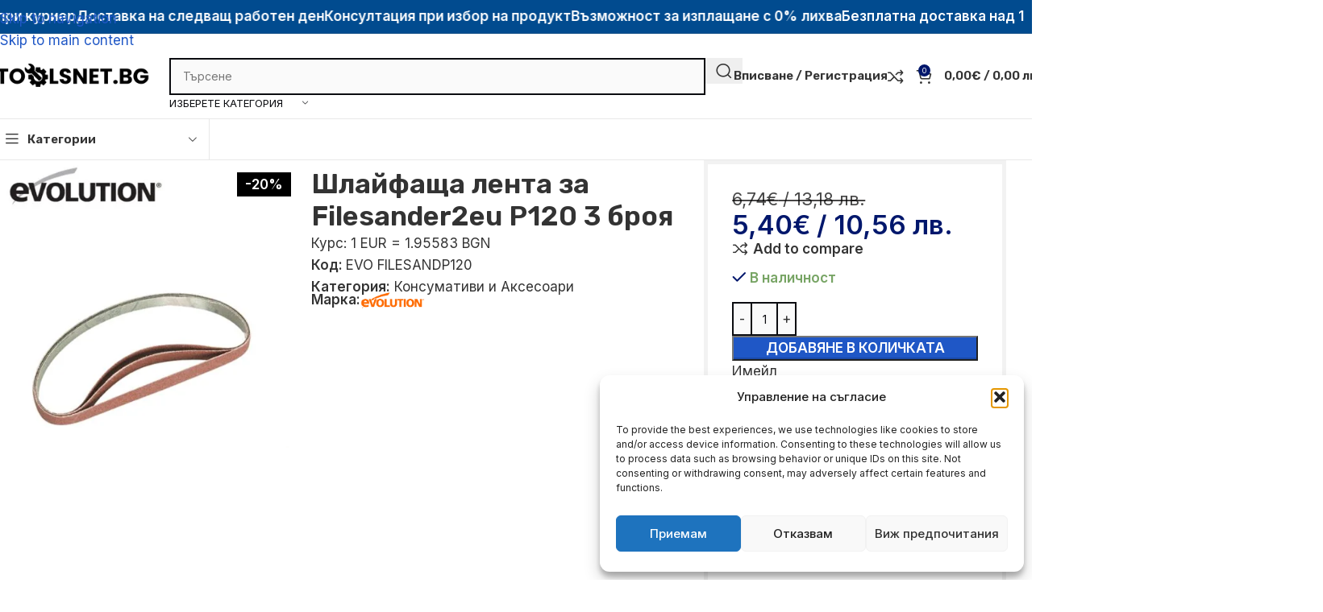

--- FILE ---
content_type: text/html; charset=UTF-8
request_url: https://toolsnet.bg/product/shlajfastha-lenta-za-filesander2eu-p120-3-broya/
body_size: 57410
content:
<!DOCTYPE html>
<html lang="bg-BG" prefix="og: https://ogp.me/ns#">
<head>
	<meta charset="UTF-8">
	<link rel="profile" href="https://gmpg.org/xfn/11">
	<link rel="pingback" href="https://toolsnet.bg/xmlrpc.php">

	
<!-- Google Tag Manager by PYS -->
    <script data-cfasync="false" data-pagespeed-no-defer>
	    window.dataLayerPYS = window.dataLayerPYS || [];
	</script>
<!-- End Google Tag Manager by PYS -->
<!-- Search Engine Optimization by Rank Math - https://rankmath.com/ -->
<title>Шлайфаща лента за Filesander2eu P120 3 броя &raquo; ToolsNet.bg</title>
<meta name="description" content="5,40&euro; / 10,56&nbsp;лв. Едрост P120. 3 бр. в опаковка. Размери: 9 мм х 457 мм. Идеални за фурнирован дървен материал. EVOLUTION EVO FILESANDP120"/>
<meta name="robots" content="follow, index, max-snippet:-1, max-video-preview:-1, max-image-preview:large"/>
<link rel="canonical" href="https://toolsnet.bg/product/shlajfastha-lenta-za-filesander2eu-p120-3-broya/" />
<meta property="og:locale" content="bg_BG" />
<meta property="og:type" content="product" />
<meta property="og:title" content="Шлайфаща лента за Filesander2eu P120 3 броя &raquo; ToolsNet.bg" />
<meta property="og:description" content="5,40&euro; / 10,56&nbsp;лв. Едрост P120. 3 бр. в опаковка. Размери: 9 мм х 457 мм. Идеални за фурнирован дървен материал. EVOLUTION EVO FILESANDP120" />
<meta property="og:url" content="https://toolsnet.bg/product/shlajfastha-lenta-za-filesander2eu-p120-3-broya/" />
<meta property="og:site_name" content="TOOLSNET.bg" />
<meta property="og:updated_time" content="2026-01-12T16:03:13+02:00" />
<meta property="og:image" content="https://toolsnet.bg/wp-content/uploads/2025/05/shlayfashta-lenta-p120-3-broya-evolution-filesandp120.jpg" />
<meta property="og:image:secure_url" content="https://toolsnet.bg/wp-content/uploads/2025/05/shlayfashta-lenta-p120-3-broya-evolution-filesandp120.jpg" />
<meta property="og:image:width" content="500" />
<meta property="og:image:height" content="500" />
<meta property="og:image:alt" content="Шлайфаща лента за Filesander2eu P120 3 броя" />
<meta property="og:image:type" content="image/png" />
<meta property="product:brand" content="EVOLUTION" />
<meta property="product:price:amount" content="5.40" />
<meta property="product:price:currency" content="EUR" />
<meta property="product:availability" content="instock" />
<meta name="twitter:card" content="summary_large_image" />
<meta name="twitter:title" content="Шлайфаща лента за Filesander2eu P120 3 броя &raquo; ToolsNet.bg" />
<meta name="twitter:description" content="5,40&euro; / 10,56&nbsp;лв. Едрост P120. 3 бр. в опаковка. Размери: 9 мм х 457 мм. Идеални за фурнирован дървен материал. EVOLUTION EVO FILESANDP120" />
<meta name="twitter:image" content="https://toolsnet.bg/wp-content/uploads/2025/05/shlayfashta-lenta-p120-3-broya-evolution-filesandp120.jpg" />
<meta name="twitter:label1" content="Price" />
<meta name="twitter:data1" content="5,40&euro; / 10,56&nbsp;лв." />
<meta name="twitter:label2" content="Availability" />
<meta name="twitter:data2" content="В наличност" />
<script type="application/ld+json" class="rank-math-schema">{"@context":"https://schema.org","@graph":[{"@type":"Organization","@id":"https://toolsnet.bg/#organization","name":"Toolsnet.bg","sameAs":["https://www.facebook.com/toolsnetbg"],"logo":{"@type":"ImageObject","@id":"https://toolsnet.bg/#logo","url":"https://toolsnet.bg/wp-content/uploads/2022/05/cropped-toolsnet.bg-logo.png","contentUrl":"https://toolsnet.bg/wp-content/uploads/2022/05/cropped-toolsnet.bg-logo.png","caption":"TOOLSNET.bg","inLanguage":"bg-BG"}},{"@type":"WebSite","@id":"https://toolsnet.bg/#website","url":"https://toolsnet.bg","name":"TOOLSNET.bg","publisher":{"@id":"https://toolsnet.bg/#organization"},"inLanguage":"bg-BG"},{"@type":"ImageObject","@id":"https://toolsnet.bg/wp-content/uploads/2025/05/shlayfashta-lenta-p120-3-broya-evolution-filesandp120.jpg","url":"https://toolsnet.bg/wp-content/uploads/2025/05/shlayfashta-lenta-p120-3-broya-evolution-filesandp120.jpg","width":"500","height":"500","inLanguage":"bg-BG"},{"@type":"BreadcrumbList","@id":"https://toolsnet.bg/product/shlajfastha-lenta-za-filesander2eu-p120-3-broya/#breadcrumb","itemListElement":[{"@type":"ListItem","position":"1","item":{"@id":"https://toolsnet.bg","name":"\u041d\u0430\u0447\u0430\u043b\u043e"}},{"@type":"ListItem","position":"2","item":{"@id":"https://toolsnet.bg/product-category/konsumativi-i-aksesoari/","name":"\u041a\u043e\u043d\u0441\u0443\u043c\u0430\u0442\u0438\u0432\u0438 \u0438 \u0410\u043a\u0441\u0435\u0441\u043e\u0430\u0440\u0438"}},{"@type":"ListItem","position":"3","item":{"@id":"https://toolsnet.bg/product/shlajfastha-lenta-za-filesander2eu-p120-3-broya/","name":"\u0428\u043b\u0430\u0439\u0444\u0430\u0449\u0430 \u043b\u0435\u043d\u0442\u0430 \u0437\u0430 Filesander2eu P120 3 \u0431\u0440\u043e\u044f"}}]},{"@type":"ItemPage","@id":"https://toolsnet.bg/product/shlajfastha-lenta-za-filesander2eu-p120-3-broya/#webpage","url":"https://toolsnet.bg/product/shlajfastha-lenta-za-filesander2eu-p120-3-broya/","name":"\u0428\u043b\u0430\u0439\u0444\u0430\u0449\u0430 \u043b\u0435\u043d\u0442\u0430 \u0437\u0430 Filesander2eu P120 3 \u0431\u0440\u043e\u044f &raquo; ToolsNet.bg","datePublished":"2025-06-03T16:56:44+03:00","dateModified":"2026-01-12T16:03:13+02:00","isPartOf":{"@id":"https://toolsnet.bg/#website"},"primaryImageOfPage":{"@id":"https://toolsnet.bg/wp-content/uploads/2025/05/shlayfashta-lenta-p120-3-broya-evolution-filesandp120.jpg"},"inLanguage":"bg-BG","breadcrumb":{"@id":"https://toolsnet.bg/product/shlajfastha-lenta-za-filesander2eu-p120-3-broya/#breadcrumb"}},{"@type":"Product","brand":{"@type":"Brand","name":"EVOLUTION"},"name":"\u0428\u043b\u0430\u0439\u0444\u0430\u0449\u0430 \u043b\u0435\u043d\u0442\u0430 \u0437\u0430 Filesander2eu P120 3 \u0431\u0440\u043e\u044f &raquo; ToolsNet.bg","description":"5,40&euro; / 10,56&nbsp;\u043b\u0432. \u0415\u0434\u0440\u043e\u0441\u0442 P120. 3 \u0431\u0440. \u0432 \u043e\u043f\u0430\u043a\u043e\u0432\u043a\u0430. \u0420\u0430\u0437\u043c\u0435\u0440\u0438: 9 \u043c\u043c \u0445 457 \u043c\u043c. \u0418\u0434\u0435\u0430\u043b\u043d\u0438 \u0437\u0430 \u0444\u0443\u0440\u043d\u0438\u0440\u043e\u0432\u0430\u043d \u0434\u044a\u0440\u0432\u0435\u043d \u043c\u0430\u0442\u0435\u0440\u0438\u0430\u043b. EVOLUTION EVO FILESANDP120","sku":"EVO FILESANDP120","category":"\u041a\u043e\u043d\u0441\u0443\u043c\u0430\u0442\u0438\u0432\u0438 \u0438 \u0410\u043a\u0441\u0435\u0441\u043e\u0430\u0440\u0438","mainEntityOfPage":{"@id":"https://toolsnet.bg/product/shlajfastha-lenta-za-filesander2eu-p120-3-broya/#webpage"},"weight":{"@type":"QuantitativeValue","unitCode":"KGM","value":"0.010000"},"height":{"@type":"QuantitativeValue","unitCode":"CMT","value":"0.000000"},"width":{"@type":"QuantitativeValue","unitCode":"CMT","value":"0.000000"},"depth":{"@type":"QuantitativeValue","unitCode":"CMT"},"image":[{"@type":"ImageObject","url":"https://toolsnet.bg/wp-content/uploads/2025/05/shlayfashta-lenta-p120-3-broya-evolution-filesandp120.jpg","height":"500","width":"500"}],"offers":{"@type":"Offer","price":"5.40","priceCurrency":"EUR","priceValidUntil":"2027-12-31","availability":"https://schema.org/InStock","itemCondition":"NewCondition","url":"https://toolsnet.bg/product/shlajfastha-lenta-za-filesander2eu-p120-3-broya/","seller":{"@type":"Organization","@id":"https://toolsnet.bg/","name":"TOOLSNET.bg","url":"https://toolsnet.bg","logo":"https://toolsnet.bg/wp-content/uploads/2022/05/cropped-toolsnet.bg-logo.png"}},"@id":"https://toolsnet.bg/product/shlajfastha-lenta-za-filesander2eu-p120-3-broya/#richSnippet"}]}</script>
<!-- /Rank Math WordPress SEO plugin -->

<script type='application/javascript' id='pys-version-script'>console.log('PixelYourSite PRO version 12.2.6');</script>
<link rel='dns-prefetch' href='//fonts.googleapis.com' />
<link rel="alternate" type="application/rss+xml" title="ToolsNet.bg &raquo; Поток" href="https://toolsnet.bg/feed/" />
<link rel="alternate" type="application/rss+xml" title="ToolsNet.bg &raquo; поток за коментари" href="https://toolsnet.bg/comments/feed/" />
<link rel="alternate" type="application/rss+xml" title="ToolsNet.bg &raquo; поток за коментари на Шлайфаща лента за Filesander2eu P120 3 броя" href="https://toolsnet.bg/product/shlajfastha-lenta-za-filesander2eu-p120-3-broya/feed/" />
<link rel="alternate" title="oEmbed (JSON)" type="application/json+oembed" href="https://toolsnet.bg/wp-json/oembed/1.0/embed?url=https%3A%2F%2Ftoolsnet.bg%2Fproduct%2Fshlajfastha-lenta-za-filesander2eu-p120-3-broya%2F" />
<link rel="alternate" title="oEmbed (XML)" type="text/xml+oembed" href="https://toolsnet.bg/wp-json/oembed/1.0/embed?url=https%3A%2F%2Ftoolsnet.bg%2Fproduct%2Fshlajfastha-lenta-za-filesander2eu-p120-3-broya%2F&#038;format=xml" />
<style id='wp-img-auto-sizes-contain-inline-css' type='text/css'>
img:is([sizes=auto i],[sizes^="auto," i]){contain-intrinsic-size:3000px 1500px}
/*# sourceURL=wp-img-auto-sizes-contain-inline-css */
</style>
<link rel='stylesheet' id='wp-block-library-css' href='https://toolsnet.bg/wp-includes/css/dist/block-library/style.min.css?ver=6.9' type='text/css' media='all' />
<link rel='stylesheet' id='cr-frontend-css-css' href='https://toolsnet.bg/wp-content/plugins/customer-reviews-woocommerce/css/frontend.css?ver=5.49.0' type='text/css' media='all' />
<link rel='stylesheet' id='googlFonts-css' href='//fonts.googleapis.com/css2?family=Inter:wght@100;200;300;400;500;600;700&#038;display=swap' type='text/css' media='all' />
<link rel='stylesheet' id='tbi_checkout_frontend-css' href='https://toolsnet.bg/wp-content/plugins/fusion-pay-tbi/includes/../assets/css/style.min.css?ver=1766484388' type='text/css' media='all' />
<link rel='stylesheet' id='uni_style-css' href='https://toolsnet.bg/wp-content/plugins/unipayment/includes/../css/uni_style.css?ver=1.3.2' type='text/css' media='all' />
<style id='woocommerce-inline-inline-css' type='text/css'>
.woocommerce form .form-row .required { visibility: visible; }
/*# sourceURL=woocommerce-inline-inline-css */
</style>
<link rel='stylesheet' id='woo-bg-css-econt-css' href='https://toolsnet.bg/wp-content/plugins/bulgarisation-for-woocommerce/dist/styles/econt-frontend.min.css?ver=6.9' type='text/css' media='all' />
<link rel='stylesheet' id='woo-bg-css-speedy-css' href='https://toolsnet.bg/wp-content/plugins/bulgarisation-for-woocommerce/dist/styles/speedy-frontend.min.css?ver=6.9' type='text/css' media='all' />
<link rel='stylesheet' id='woo-bg-css-boxnow-css' href='https://toolsnet.bg/wp-content/plugins/bulgarisation-for-woocommerce/dist/styles/boxnow-frontend.min.css?ver=6.9' type='text/css' media='all' />
<link rel='stylesheet' id='woo-bg-css-frontend-css' href='https://toolsnet.bg/wp-content/plugins/bulgarisation-for-woocommerce/dist/styles/frontend.min.css?ver=6.9' type='text/css' media='all' />
<link rel='stylesheet' id='cmplz-general-css' href='https://toolsnet.bg/wp-content/plugins/complianz-gdpr/assets/css/cookieblocker.min.css?ver=1755094723' type='text/css' media='all' />
<link rel='stylesheet' id='wd-widget-price-filter-css' href='https://toolsnet.bg/wp-content/themes/woodmart/css/parts/woo-widget-price-filter.min.css?ver=8.3.3' type='text/css' media='all' />
<link rel='stylesheet' id='elementor-frontend-css' href='https://toolsnet.bg/wp-content/uploads/elementor/css/custom-frontend.min.css?ver=1768900449' type='text/css' media='all' />
<link rel='stylesheet' id='elementor-post-9-css' href='https://toolsnet.bg/wp-content/uploads/elementor/css/post-9.css?ver=1768900449' type='text/css' media='all' />
<link rel='stylesheet' id='wd-style-base-css' href='https://toolsnet.bg/wp-content/themes/woodmart/css/parts/base.min.css?ver=8.3.3' type='text/css' media='all' />
<link rel='stylesheet' id='wd-photoswipe-css' href='https://toolsnet.bg/wp-content/themes/woodmart/css/parts/lib-photoswipe.min.css?ver=8.3.3' type='text/css' media='all' />
<link rel='stylesheet' id='wd-helpers-wpb-elem-css' href='https://toolsnet.bg/wp-content/themes/woodmart/css/parts/helpers-wpb-elem.min.css?ver=8.3.3' type='text/css' media='all' />
<link rel='stylesheet' id='wd-elementor-base-css' href='https://toolsnet.bg/wp-content/themes/woodmart/css/parts/int-elem-base.min.css?ver=8.3.3' type='text/css' media='all' />
<link rel='stylesheet' id='wd-int-wordfence-css' href='https://toolsnet.bg/wp-content/themes/woodmart/css/parts/int-wordfence.min.css?ver=8.3.3' type='text/css' media='all' />
<link rel='stylesheet' id='wd-woocommerce-base-css' href='https://toolsnet.bg/wp-content/themes/woodmart/css/parts/woocommerce-base.min.css?ver=8.3.3' type='text/css' media='all' />
<link rel='stylesheet' id='wd-mod-star-rating-css' href='https://toolsnet.bg/wp-content/themes/woodmart/css/parts/mod-star-rating.min.css?ver=8.3.3' type='text/css' media='all' />
<link rel='stylesheet' id='wd-woocommerce-block-notices-css' href='https://toolsnet.bg/wp-content/themes/woodmart/css/parts/woo-mod-block-notices.min.css?ver=8.3.3' type='text/css' media='all' />
<link rel='stylesheet' id='wd-woo-mod-quantity-css' href='https://toolsnet.bg/wp-content/themes/woodmart/css/parts/woo-mod-quantity.min.css?ver=8.3.3' type='text/css' media='all' />
<link rel='stylesheet' id='wd-woo-opt-free-progress-bar-css' href='https://toolsnet.bg/wp-content/themes/woodmart/css/parts/woo-opt-free-progress-bar.min.css?ver=8.3.3' type='text/css' media='all' />
<link rel='stylesheet' id='wd-woo-mod-progress-bar-css' href='https://toolsnet.bg/wp-content/themes/woodmart/css/parts/woo-mod-progress-bar.min.css?ver=8.3.3' type='text/css' media='all' />
<link rel='stylesheet' id='wd-woo-single-prod-el-base-css' href='https://toolsnet.bg/wp-content/themes/woodmart/css/parts/woo-single-prod-el-base.min.css?ver=8.3.3' type='text/css' media='all' />
<link rel='stylesheet' id='wd-woo-mod-stock-status-css' href='https://toolsnet.bg/wp-content/themes/woodmart/css/parts/woo-mod-stock-status.min.css?ver=8.3.3' type='text/css' media='all' />
<link rel='stylesheet' id='wd-woo-mod-shop-attributes-css' href='https://toolsnet.bg/wp-content/themes/woodmart/css/parts/woo-mod-shop-attributes.min.css?ver=8.3.3' type='text/css' media='all' />
<link rel='stylesheet' id='wd-wp-blocks-css' href='https://toolsnet.bg/wp-content/themes/woodmart/css/parts/wp-blocks.min.css?ver=8.3.3' type='text/css' media='all' />
<link rel='stylesheet' id='child-style-css' href='https://toolsnet.bg/wp-content/themes/woodmart-child/style.css?ver=8.3.3' type='text/css' media='all' />
<link rel='stylesheet' id='wd-woo-mod-product-info-css' href='https://toolsnet.bg/wp-content/themes/woodmart/css/parts/woo-mod-product-info.min.css?ver=8.3.3' type='text/css' media='all' />
<link rel='stylesheet' id='wd-woo-opt-est-del-css' href='https://toolsnet.bg/wp-content/themes/woodmart/css/parts/woo-opt-est-del.min.css?ver=8.3.3' type='text/css' media='all' />
<link rel='stylesheet' id='wd-header-base-css' href='https://toolsnet.bg/wp-content/themes/woodmart/css/parts/header-base.min.css?ver=8.3.3' type='text/css' media='all' />
<link rel='stylesheet' id='wd-mod-tools-css' href='https://toolsnet.bg/wp-content/themes/woodmart/css/parts/mod-tools.min.css?ver=8.3.3' type='text/css' media='all' />
<link rel='stylesheet' id='wd-header-elements-base-css' href='https://toolsnet.bg/wp-content/themes/woodmart/css/parts/header-el-base.min.css?ver=8.3.3' type='text/css' media='all' />
<link rel='stylesheet' id='wd-marquee-css' href='https://toolsnet.bg/wp-content/themes/woodmart/css/parts/el-marquee.min.css?ver=8.3.3' type='text/css' media='all' />
<link rel='stylesheet' id='wd-header-search-css' href='https://toolsnet.bg/wp-content/themes/woodmart/css/parts/header-el-search.min.css?ver=8.3.3' type='text/css' media='all' />
<link rel='stylesheet' id='wd-header-search-form-css' href='https://toolsnet.bg/wp-content/themes/woodmart/css/parts/header-el-search-form.min.css?ver=8.3.3' type='text/css' media='all' />
<link rel='stylesheet' id='wd-wd-search-form-css' href='https://toolsnet.bg/wp-content/themes/woodmart/css/parts/wd-search-form.min.css?ver=8.3.3' type='text/css' media='all' />
<link rel='stylesheet' id='wd-wd-search-results-css' href='https://toolsnet.bg/wp-content/themes/woodmart/css/parts/wd-search-results.min.css?ver=8.3.3' type='text/css' media='all' />
<link rel='stylesheet' id='wd-wd-search-dropdown-css' href='https://toolsnet.bg/wp-content/themes/woodmart/css/parts/wd-search-dropdown.min.css?ver=8.3.3' type='text/css' media='all' />
<link rel='stylesheet' id='wd-wd-search-cat-css' href='https://toolsnet.bg/wp-content/themes/woodmart/css/parts/wd-search-cat.min.css?ver=8.3.3' type='text/css' media='all' />
<link rel='stylesheet' id='wd-woo-mod-login-form-css' href='https://toolsnet.bg/wp-content/themes/woodmart/css/parts/woo-mod-login-form.min.css?ver=8.3.3' type='text/css' media='all' />
<link rel='stylesheet' id='wd-header-my-account-css' href='https://toolsnet.bg/wp-content/themes/woodmart/css/parts/header-el-my-account.min.css?ver=8.3.3' type='text/css' media='all' />
<link rel='stylesheet' id='wd-header-cart-side-css' href='https://toolsnet.bg/wp-content/themes/woodmart/css/parts/header-el-cart-side.min.css?ver=8.3.3' type='text/css' media='all' />
<link rel='stylesheet' id='wd-header-cart-css' href='https://toolsnet.bg/wp-content/themes/woodmart/css/parts/header-el-cart.min.css?ver=8.3.3' type='text/css' media='all' />
<link rel='stylesheet' id='wd-widget-shopping-cart-css' href='https://toolsnet.bg/wp-content/themes/woodmart/css/parts/woo-widget-shopping-cart.min.css?ver=8.3.3' type='text/css' media='all' />
<link rel='stylesheet' id='wd-widget-product-list-css' href='https://toolsnet.bg/wp-content/themes/woodmart/css/parts/woo-widget-product-list.min.css?ver=8.3.3' type='text/css' media='all' />
<link rel='stylesheet' id='wd-header-mobile-nav-dropdown-css' href='https://toolsnet.bg/wp-content/themes/woodmart/css/parts/header-el-mobile-nav-dropdown.min.css?ver=8.3.3' type='text/css' media='all' />
<link rel='stylesheet' id='wd-header-categories-nav-css' href='https://toolsnet.bg/wp-content/themes/woodmart/css/parts/header-el-category-nav.min.css?ver=8.3.3' type='text/css' media='all' />
<link rel='stylesheet' id='wd-mod-nav-vertical-css' href='https://toolsnet.bg/wp-content/themes/woodmart/css/parts/mod-nav-vertical.min.css?ver=8.3.3' type='text/css' media='all' />
<link rel='stylesheet' id='wd-mod-nav-vertical-design-default-css' href='https://toolsnet.bg/wp-content/themes/woodmart/css/parts/mod-nav-vertical-design-default.min.css?ver=8.3.3' type='text/css' media='all' />
<link rel='stylesheet' id='wd-woo-single-prod-builder-css' href='https://toolsnet.bg/wp-content/themes/woodmart/css/parts/woo-single-prod-builder.min.css?ver=8.3.3' type='text/css' media='all' />
<link rel='stylesheet' id='wd-woo-single-prod-el-gallery-css' href='https://toolsnet.bg/wp-content/themes/woodmart/css/parts/woo-single-prod-el-gallery.min.css?ver=8.3.3' type='text/css' media='all' />
<link rel='stylesheet' id='wd-swiper-css' href='https://toolsnet.bg/wp-content/themes/woodmart/css/parts/lib-swiper.min.css?ver=8.3.3' type='text/css' media='all' />
<link rel='stylesheet' id='wd-woo-mod-product-labels-css' href='https://toolsnet.bg/wp-content/themes/woodmart/css/parts/woo-mod-product-labels.min.css?ver=8.3.3' type='text/css' media='all' />
<link rel='stylesheet' id='wd-woo-mod-product-labels-rect-css' href='https://toolsnet.bg/wp-content/themes/woodmart/css/parts/woo-mod-product-labels-rect.min.css?ver=8.3.3' type='text/css' media='all' />
<link rel='stylesheet' id='wd-swiper-arrows-css' href='https://toolsnet.bg/wp-content/themes/woodmart/css/parts/lib-swiper-arrows.min.css?ver=8.3.3' type='text/css' media='all' />
<link rel='stylesheet' id='wd-swiper-pagin-css' href='https://toolsnet.bg/wp-content/themes/woodmart/css/parts/lib-swiper-pagin.min.css?ver=8.3.3' type='text/css' media='all' />
<link rel='stylesheet' id='wd-wpcf7-css' href='https://toolsnet.bg/wp-content/themes/woodmart/css/parts/int-wpcf7.min.css?ver=8.3.3' type='text/css' media='all' />
<link rel='stylesheet' id='wd-post-types-mod-comments-css' href='https://toolsnet.bg/wp-content/themes/woodmart/css/parts/post-types-mod-comments.min.css?ver=8.3.3' type='text/css' media='all' />
<link rel='stylesheet' id='wd-woo-single-prod-el-reviews-css' href='https://toolsnet.bg/wp-content/themes/woodmart/css/parts/woo-single-prod-el-reviews.min.css?ver=8.3.3' type='text/css' media='all' />
<link rel='stylesheet' id='wd-woo-single-prod-el-reviews-style-1-css' href='https://toolsnet.bg/wp-content/themes/woodmart/css/parts/woo-single-prod-el-reviews-style-1.min.css?ver=8.3.3' type='text/css' media='all' />
<link rel='stylesheet' id='wd-tabs-css' href='https://toolsnet.bg/wp-content/themes/woodmart/css/parts/el-tabs.min.css?ver=8.3.3' type='text/css' media='all' />
<link rel='stylesheet' id='wd-woo-single-prod-el-tabs-opt-layout-tabs-css' href='https://toolsnet.bg/wp-content/themes/woodmart/css/parts/woo-single-prod-el-tabs-opt-layout-tabs.min.css?ver=8.3.3' type='text/css' media='all' />
<link rel='stylesheet' id='wd-accordion-css' href='https://toolsnet.bg/wp-content/themes/woodmart/css/parts/el-accordion.min.css?ver=8.3.3' type='text/css' media='all' />
<link rel='stylesheet' id='wd-section-title-css' href='https://toolsnet.bg/wp-content/themes/woodmart/css/parts/el-section-title.min.css?ver=8.3.3' type='text/css' media='all' />
<link rel='stylesheet' id='wd-section-title-style-under-and-over-css' href='https://toolsnet.bg/wp-content/themes/woodmart/css/parts/el-section-title-style-under-and-over.min.css?ver=8.3.3' type='text/css' media='all' />
<link rel='stylesheet' id='wd-bordered-product-css' href='https://toolsnet.bg/wp-content/themes/woodmart/css/parts/woo-opt-bordered-product.min.css?ver=8.3.3' type='text/css' media='all' />
<link rel='stylesheet' id='wd-woo-opt-title-limit-css' href='https://toolsnet.bg/wp-content/themes/woodmart/css/parts/woo-opt-title-limit.min.css?ver=8.3.3' type='text/css' media='all' />
<link rel='stylesheet' id='wd-product-loop-css' href='https://toolsnet.bg/wp-content/themes/woodmart/css/parts/woo-product-loop.min.css?ver=8.3.3' type='text/css' media='all' />
<link rel='stylesheet' id='wd-product-loop-standard-css' href='https://toolsnet.bg/wp-content/themes/woodmart/css/parts/woo-product-loop-standard.min.css?ver=8.3.3' type='text/css' media='all' />
<link rel='stylesheet' id='wd-woo-mod-add-btn-replace-css' href='https://toolsnet.bg/wp-content/themes/woodmart/css/parts/woo-mod-add-btn-replace.min.css?ver=8.3.3' type='text/css' media='all' />
<link rel='stylesheet' id='wd-woo-opt-stretch-cont-css' href='https://toolsnet.bg/wp-content/themes/woodmart/css/parts/woo-opt-stretch-cont.min.css?ver=8.3.3' type='text/css' media='all' />
<link rel='stylesheet' id='wd-mfp-popup-css' href='https://toolsnet.bg/wp-content/themes/woodmart/css/parts/lib-magnific-popup.min.css?ver=8.3.3' type='text/css' media='all' />
<link rel='stylesheet' id='wd-mod-animations-transform-css' href='https://toolsnet.bg/wp-content/themes/woodmart/css/parts/mod-animations-transform.min.css?ver=8.3.3' type='text/css' media='all' />
<link rel='stylesheet' id='wd-mod-transform-css' href='https://toolsnet.bg/wp-content/themes/woodmart/css/parts/mod-transform.min.css?ver=8.3.3' type='text/css' media='all' />
<link rel='stylesheet' id='wd-widget-collapse-css' href='https://toolsnet.bg/wp-content/themes/woodmart/css/parts/opt-widget-collapse.min.css?ver=8.3.3' type='text/css' media='all' />
<link rel='stylesheet' id='wd-footer-base-css' href='https://toolsnet.bg/wp-content/themes/woodmart/css/parts/footer-base.min.css?ver=8.3.3' type='text/css' media='all' />
<link rel='stylesheet' id='wd-list-css' href='https://toolsnet.bg/wp-content/themes/woodmart/css/parts/el-list.min.css?ver=8.3.3' type='text/css' media='all' />
<link rel='stylesheet' id='wd-el-list-css' href='https://toolsnet.bg/wp-content/themes/woodmart/css/parts/el-list-wpb-elem.min.css?ver=8.3.3' type='text/css' media='all' />
<link rel='stylesheet' id='wd-widget-wd-recent-posts-css' href='https://toolsnet.bg/wp-content/themes/woodmart/css/parts/widget-wd-recent-posts.min.css?ver=8.3.3' type='text/css' media='all' />
<link rel='stylesheet' id='wd-widget-nav-css' href='https://toolsnet.bg/wp-content/themes/woodmart/css/parts/widget-nav.min.css?ver=8.3.3' type='text/css' media='all' />
<link rel='stylesheet' id='wd-header-search-fullscreen-css' href='https://toolsnet.bg/wp-content/themes/woodmart/css/parts/header-el-search-fullscreen-general.min.css?ver=8.3.3' type='text/css' media='all' />
<link rel='stylesheet' id='wd-header-search-fullscreen-1-css' href='https://toolsnet.bg/wp-content/themes/woodmart/css/parts/header-el-search-fullscreen-1.min.css?ver=8.3.3' type='text/css' media='all' />
<link rel='stylesheet' id='wd-header-my-account-sidebar-css' href='https://toolsnet.bg/wp-content/themes/woodmart/css/parts/header-el-my-account-sidebar.min.css?ver=8.3.3' type='text/css' media='all' />
<link rel='stylesheet' id='wd-woo-opt-social-login-css' href='https://toolsnet.bg/wp-content/themes/woodmart/css/parts/woo-opt-social-login.min.css?ver=8.3.3' type='text/css' media='all' />
<link rel='stylesheet' id='wd-social-icons-css' href='https://toolsnet.bg/wp-content/themes/woodmart/css/parts/el-social-icons.min.css?ver=8.3.3' type='text/css' media='all' />
<link rel='stylesheet' id='wd-social-icons-styles-css' href='https://toolsnet.bg/wp-content/themes/woodmart/css/parts/el-social-styles.min.css?ver=8.3.3' type='text/css' media='all' />
<link rel='stylesheet' id='wd-sticky-social-buttons-css' href='https://toolsnet.bg/wp-content/themes/woodmart/css/parts/opt-sticky-social.min.css?ver=8.3.3' type='text/css' media='all' />
<link rel='stylesheet' id='wd-sticky-add-to-cart-css' href='https://toolsnet.bg/wp-content/themes/woodmart/css/parts/woo-opt-sticky-add-to-cart.min.css?ver=8.3.3' type='text/css' media='all' />
<link rel='stylesheet' id='wd-woo-mod-quantity-overlap-css' href='https://toolsnet.bg/wp-content/themes/woodmart/css/parts/woo-mod-quantity-overlap.min.css?ver=8.3.3' type='text/css' media='all' />
<link rel='stylesheet' id='wd-bottom-toolbar-css' href='https://toolsnet.bg/wp-content/themes/woodmart/css/parts/opt-bottom-toolbar.min.css?ver=8.3.3' type='text/css' media='all' />
<link rel='stylesheet' id='xts-style-theme_settings_default-css' href='https://toolsnet.bg/wp-content/uploads/xts-theme_settings_default-1768208402.css?ver=8.3.3' type='text/css' media='all' />
<link rel='stylesheet' id='xts-google-fonts-css' href='https://fonts.googleapis.com/css?family=Inter%3A400%2C600%7CRubik%3A400%2C600%7COswald%3A400%2C600&#038;ver=8.3.3' type='text/css' media='all' />
<script type="text/javascript" id="tbi_checkout_frontend-js-extra">
/* <![CDATA[ */
var myAjax = {"ajaxurl":"https://toolsnet.bg/wp-admin/admin-ajax.php"};
//# sourceURL=tbi_checkout_frontend-js-extra
/* ]]> */
</script>
<script type="text/javascript" src="https://toolsnet.bg/wp-content/plugins/fusion-pay-tbi/includes/../assets/js/tbi_product.min.js?ver=1766484388" id="tbi_checkout_frontend-js"></script>
<script type="text/javascript" id="jquery-core-js-extra">
/* <![CDATA[ */
var pysFacebookRest = {"restApiUrl":"https://toolsnet.bg/wp-json/pys-facebook/v1/event","debug":""};
//# sourceURL=jquery-core-js-extra
/* ]]> */
</script>
<script type="text/javascript" src="https://toolsnet.bg/wp-includes/js/jquery/jquery.min.js?ver=3.7.1" id="jquery-core-js"></script>
<script type="text/javascript" src="https://toolsnet.bg/wp-includes/js/jquery/jquery-migrate.min.js?ver=3.4.1" id="jquery-migrate-js"></script>
<script type="text/javascript" id="klear_as_low_as-js-extra">
/* <![CDATA[ */
var klearOptions = {"minimum":"15000","maximum":"3000000","store_payment_method_url":"https://toolsnet.bg/wp-admin/admin-ajax.php","store_payment_method_action":"store_payment_method"};
//# sourceURL=klear_as_low_as-js-extra
/* ]]> */
</script>
<script type="text/javascript" src="https://toolsnet.bg/wp-content/plugins/woocommerce-gateway-klear-1/assets/js/klear-as-low-as.js?ver=6.9" id="klear_as_low_as-js"></script>
<script type="text/javascript" id="wc-single-product-js-extra">
/* <![CDATA[ */
var wc_single_product_params = {"i18n_required_rating_text":"\u0418\u0437\u0431\u0435\u0440\u0435\u0442\u0435 \u0441\u0442\u043e\u0439\u043d\u043e\u0441\u0442","i18n_rating_options":["1 \u043e\u0442 5 \u0437\u0432\u0435\u0437\u0434\u0438","2 \u043e\u0442 5 \u0437\u0432\u0435\u0437\u0434\u0438","3 of 5 stars","4 of 5 stars","5 \u043e\u0442 5 \u0437\u0432\u0435\u0437\u0434\u0438"],"i18n_product_gallery_trigger_text":"View full-screen image gallery","review_rating_required":"yes","flexslider":{"rtl":false,"animation":"slide","smoothHeight":true,"directionNav":false,"controlNav":"thumbnails","slideshow":false,"animationSpeed":500,"animationLoop":false,"allowOneSlide":false},"zoom_enabled":"","zoom_options":[],"photoswipe_enabled":"","photoswipe_options":{"shareEl":false,"closeOnScroll":false,"history":false,"hideAnimationDuration":0,"showAnimationDuration":0},"flexslider_enabled":""};
//# sourceURL=wc-single-product-js-extra
/* ]]> */
</script>
<script type="text/javascript" src="https://toolsnet.bg/wp-content/plugins/woocommerce/assets/js/frontend/single-product.min.js?ver=10.2.3" id="wc-single-product-js" defer="defer" data-wp-strategy="defer"></script>
<script type="text/javascript" src="https://toolsnet.bg/wp-content/plugins/woocommerce/assets/js/jquery-blockui/jquery.blockUI.min.js?ver=2.7.0-wc.10.2.3" id="jquery-blockui-js" defer="defer" data-wp-strategy="defer"></script>
<script type="text/javascript" src="https://toolsnet.bg/wp-content/plugins/woocommerce/assets/js/js-cookie/js.cookie.min.js?ver=2.1.4-wc.10.2.3" id="js-cookie-js" defer="defer" data-wp-strategy="defer"></script>
<script type="text/javascript" id="woocommerce-js-extra">
/* <![CDATA[ */
var woocommerce_params = {"ajax_url":"/wp-admin/admin-ajax.php","wc_ajax_url":"/?wc-ajax=%%endpoint%%","i18n_password_show":"\u041f\u043e\u043a\u0430\u0437\u0432\u0430\u043d\u0435 \u043d\u0430 \u043f\u0430\u0440\u043e\u043b\u0430\u0442\u0430","i18n_password_hide":"\u0421\u043a\u0440\u0438\u0432\u0430\u043d\u0435 \u043d\u0430 \u043f\u0430\u0440\u043e\u043b\u0430\u0442\u0430"};
//# sourceURL=woocommerce-js-extra
/* ]]> */
</script>
<script type="text/javascript" src="https://toolsnet.bg/wp-content/plugins/woocommerce/assets/js/frontend/woocommerce.min.js?ver=10.2.3" id="woocommerce-js" defer="defer" data-wp-strategy="defer"></script>
<script type="text/javascript" src="https://toolsnet.bg/wp-content/plugins/pixelyoursite-pro/dist/scripts/js.cookie-2.1.3.min.js?ver=2.1.3" id="js-cookie-pys-js"></script>
<script type="text/javascript" src="https://toolsnet.bg/wp-content/plugins/pixelyoursite-pro/dist/scripts/jquery.bind-first-0.2.3.min.js" id="jquery-bind-first-js"></script>
<script type="text/javascript" src="https://toolsnet.bg/wp-content/plugins/pixelyoursite-pro/dist/scripts/sha256.js?ver=0.11.0" id="js-sha256-js"></script>
<script type="text/javascript" src="https://toolsnet.bg/wp-content/plugins/pixelyoursite-pro/dist/scripts/tld.min.js?ver=2.3.1" id="js-tld-js"></script>
<script type="text/javascript" id="pys-js-extra">
/* <![CDATA[ */
var pysOptions = {"staticEvents":{"facebook":{"woo_view_content":[{"delay":0,"type":"static","name":"ViewContent","eventID":"7c75c8f7-fc64-46df-b05c-3d4652eb1074","pixelIds":["2335162243303439"],"params":{"content_ids":["32747"],"content_type":"product","value":"5.4","currency":"EUR","contents":[{"id":"32747","quantity":1}],"product_price":"5.4","content_name":"\u0428\u043b\u0430\u0439\u0444\u0430\u0449\u0430 \u043b\u0435\u043d\u0442\u0430 \u0437\u0430 Filesander2eu P120 3 \u0431\u0440\u043e\u044f","category_name":"\u041a\u043e\u043d\u0441\u0443\u043c\u0430\u0442\u0438\u0432\u0438 \u0438 \u0410\u043a\u0441\u0435\u0441\u043e\u0430\u0440\u0438","page_title":"\u0428\u043b\u0430\u0439\u0444\u0430\u0449\u0430 \u043b\u0435\u043d\u0442\u0430 \u0437\u0430 Filesander2eu P120 3 \u0431\u0440\u043e\u044f","post_type":"product","post_id":32747,"plugin":"PixelYourSite","event_url":"toolsnet.bg/product/shlajfastha-lenta-za-filesander2eu-p120-3-broya/","user_role":"guest"},"e_id":"woo_view_content","ids":[],"hasTimeWindow":false,"timeWindow":0,"woo_order":"","edd_order":""}],"init_event":[{"delay":0,"type":"static","ajaxFire":false,"name":"PageView","eventID":"17f911cf-5acc-40bc-918a-4a92d93e2750","pixelIds":["2335162243303439"],"params":{"categories":"\u041a\u043e\u043d\u0441\u0443\u043c\u0430\u0442\u0438\u0432\u0438 \u0438 \u0410\u043a\u0441\u0435\u0441\u043e\u0430\u0440\u0438","page_title":"\u0428\u043b\u0430\u0439\u0444\u0430\u0449\u0430 \u043b\u0435\u043d\u0442\u0430 \u0437\u0430 Filesander2eu P120 3 \u0431\u0440\u043e\u044f","post_type":"product","post_id":32747,"plugin":"PixelYourSite","event_url":"toolsnet.bg/product/shlajfastha-lenta-za-filesander2eu-p120-3-broya/","user_role":"guest"},"e_id":"init_event","ids":[],"hasTimeWindow":false,"timeWindow":0,"woo_order":"","edd_order":""}]},"ga":{"woo_view_content":[{"delay":0,"type":"static","unify":true,"trackingIds":["G-MH1FELDVWQ","AW-17842551684"],"name":"view_item","eventID":"7c75c8f7-fc64-46df-b05c-3d4652eb1074","params":{"items":[{"item_id":"32747","item_name":"\u0428\u043b\u0430\u0439\u0444\u0430\u0449\u0430 \u043b\u0435\u043d\u0442\u0430 \u0437\u0430 Filesander2eu P120 3 \u0431\u0440\u043e\u044f","quantity":1,"price":"5.4","affiliation":"ToolsNet.bg","item_category":"\u041a\u043e\u043d\u0441\u0443\u043c\u0430\u0442\u0438\u0432\u0438 \u0438 \u0410\u043a\u0441\u0435\u0441\u043e\u0430\u0440\u0438","id":"32747","google_business_vertical":"retail"}],"currency":"EUR","ecomm_prodid":"32747","ecomm_pagetype":"product","ecomm_totalvalue":"5.4","event_category":"ecommerce","value":"5.4","page_title":"\u0428\u043b\u0430\u0439\u0444\u0430\u0449\u0430 \u043b\u0435\u043d\u0442\u0430 \u0437\u0430 Filesander2eu P120 3 \u0431\u0440\u043e\u044f","post_type":"product","post_id":32747,"plugin":"PixelYourSite","event_url":"toolsnet.bg/product/shlajfastha-lenta-za-filesander2eu-p120-3-broya/","user_role":"guest"},"e_id":"woo_view_content","ids":[],"hasTimeWindow":false,"timeWindow":0,"woo_order":"","edd_order":""}]},"google_ads":{"woo_view_content":[{"delay":0,"type":"static","conversion_ids":["AW-17842551684"],"name":"view_item","ids":["AW-17842551684"],"eventID":"7c75c8f7-fc64-46df-b05c-3d4652eb1074","params":{"ecomm_prodid":"32747","ecomm_pagetype":"product","event_category":"ecommerce","currency":"EUR","items":[{"id":"32747","google_business_vertical":"retail"}],"value":"5.4","page_title":"\u0428\u043b\u0430\u0439\u0444\u0430\u0449\u0430 \u043b\u0435\u043d\u0442\u0430 \u0437\u0430 Filesander2eu P120 3 \u0431\u0440\u043e\u044f","post_type":"product","post_id":32747,"plugin":"PixelYourSite","event_url":"toolsnet.bg/product/shlajfastha-lenta-za-filesander2eu-p120-3-broya/","user_role":"guest"},"e_id":"woo_view_content","hasTimeWindow":false,"timeWindow":0,"woo_order":"","edd_order":""}],"init_event":[{"delay":0,"type":"static","conversion_ids":["AW-17842551684"],"name":"page_view","eventID":"17f911cf-5acc-40bc-918a-4a92d93e2750","params":{"page_title":"\u0428\u043b\u0430\u0439\u0444\u0430\u0449\u0430 \u043b\u0435\u043d\u0442\u0430 \u0437\u0430 Filesander2eu P120 3 \u0431\u0440\u043e\u044f","post_type":"product","post_id":32747,"plugin":"PixelYourSite","event_url":"toolsnet.bg/product/shlajfastha-lenta-za-filesander2eu-p120-3-broya/","user_role":"guest"},"e_id":"init_event","ids":[],"hasTimeWindow":false,"timeWindow":0,"woo_order":"","edd_order":""}]}},"dynamicEvents":{"woo_select_content_single":{"20907":{"ga":{"delay":0,"type":"dyn","name":"select_item","trackingIds":["G-MH1FELDVWQ"],"eventID":"7261dc45-88a9-4825-bc0b-4aaa473b82d0","params":{"items":[{"id":"20907","name":"\u041a\u0435\u0447\u0435 \u0437\u0430 \u043f\u043e\u043b\u0438\u0440\u043c\u0430\u0448\u0438\u043d\u0430, \u0437\u0430 \u0430\u0432\u0442\u043e\u043c\u043e\u0431\u0438\u043b / \u0424240 \u043c\u043c / Mannesmann 01702 /","quantity":1,"price":"4.91","item_list_name":"Related Products","item_list_id":"related_products","affiliation":"ToolsNet.bg","item_category":"\u041a\u043e\u043d\u0441\u0443\u043c\u0430\u0442\u0438\u0432\u0438 \u0438 \u0410\u043a\u0441\u0435\u0441\u043e\u0430\u0440\u0438"}],"event_category":"ecommerce","content_type":"product","page_title":"\u0428\u043b\u0430\u0439\u0444\u0430\u0449\u0430 \u043b\u0435\u043d\u0442\u0430 \u0437\u0430 Filesander2eu P120 3 \u0431\u0440\u043e\u044f","post_type":"product","post_id":32747,"plugin":"PixelYourSite","event_url":"toolsnet.bg/product/shlajfastha-lenta-za-filesander2eu-p120-3-broya/","user_role":"guest"},"e_id":"woo_select_content_single","ids":[],"hasTimeWindow":false,"timeWindow":0,"woo_order":"","edd_order":""}},"26116":{"ga":{"delay":0,"type":"dyn","name":"select_item","trackingIds":["G-MH1FELDVWQ"],"eventID":"7261dc45-88a9-4825-bc0b-4aaa473b82d0","params":{"items":[{"id":"26116","name":"\u0410\u043a\u0443\u043c\u0443\u043b\u0430\u0442\u043e\u0440\u043d\u0430 \u0431\u0430\u0442\u0435\u0440\u0438\u044f / GUDE 95603/ 2AH, 25.2 V","quantity":1,"price":"74.85","item_list_name":"Related Products","item_list_id":"related_products","affiliation":"ToolsNet.bg","item_category":"\u041a\u043e\u043d\u0441\u0443\u043c\u0430\u0442\u0438\u0432\u0438 \u0438 \u0410\u043a\u0441\u0435\u0441\u043e\u0430\u0440\u0438"}],"event_category":"ecommerce","content_type":"product","page_title":"\u0428\u043b\u0430\u0439\u0444\u0430\u0449\u0430 \u043b\u0435\u043d\u0442\u0430 \u0437\u0430 Filesander2eu P120 3 \u0431\u0440\u043e\u044f","post_type":"product","post_id":32747,"plugin":"PixelYourSite","event_url":"toolsnet.bg/product/shlajfastha-lenta-za-filesander2eu-p120-3-broya/","user_role":"guest"},"e_id":"woo_select_content_single","ids":[],"hasTimeWindow":false,"timeWindow":0,"woo_order":"","edd_order":""}},"25487":{"ga":{"delay":0,"type":"dyn","name":"select_item","trackingIds":["G-MH1FELDVWQ"],"eventID":"7261dc45-88a9-4825-bc0b-4aaa473b82d0","params":{"items":[{"id":"25487","name":"\u0417\u0430\u0440\u044f\u0434\u043d\u043e \u0443\u0441\u0442\u0440\u043e\u0439\u0441\u0442\u0432\u043e \u0437\u0430 \u0430\u043a\u0443\u043c\u0443\u043b\u0430\u0442\u043e\u0440\u043d\u0438 \u0431\u0430\u0442\u0435\u0440\u0438\u0438 / MAKITA 194588-1 / 10.8V","quantity":1,"price":"46.08","item_list_name":"Related Products","item_list_id":"related_products","affiliation":"ToolsNet.bg","item_category":"\u041a\u043e\u043d\u0441\u0443\u043c\u0430\u0442\u0438\u0432\u0438 \u0438 \u0410\u043a\u0441\u0435\u0441\u043e\u0430\u0440\u0438"}],"event_category":"ecommerce","content_type":"product","page_title":"\u0428\u043b\u0430\u0439\u0444\u0430\u0449\u0430 \u043b\u0435\u043d\u0442\u0430 \u0437\u0430 Filesander2eu P120 3 \u0431\u0440\u043e\u044f","post_type":"product","post_id":32747,"plugin":"PixelYourSite","event_url":"toolsnet.bg/product/shlajfastha-lenta-za-filesander2eu-p120-3-broya/","user_role":"guest"},"e_id":"woo_select_content_single","ids":[],"hasTimeWindow":false,"timeWindow":0,"woo_order":"","edd_order":""}},"27461":{"ga":{"delay":0,"type":"dyn","name":"select_item","trackingIds":["G-MH1FELDVWQ"],"eventID":"7261dc45-88a9-4825-bc0b-4aaa473b82d0","params":{"items":[{"id":"27461","name":"\u0422\u0435\u043b \u0437\u0430 \u0437\u0430\u0432\u0430\u0440\u044f\u0432\u0430\u043d\u0435 0.6\u043c\u043c/1\u043a\u0433","quantity":1,"price":"8.15","item_list_name":"Related Products","item_list_id":"related_products","affiliation":"ToolsNet.bg","item_category":"\u041a\u043e\u043d\u0441\u0443\u043c\u0430\u0442\u0438\u0432\u0438 \u0438 \u0410\u043a\u0441\u0435\u0441\u043e\u0430\u0440\u0438"}],"event_category":"ecommerce","content_type":"product","page_title":"\u0428\u043b\u0430\u0439\u0444\u0430\u0449\u0430 \u043b\u0435\u043d\u0442\u0430 \u0437\u0430 Filesander2eu P120 3 \u0431\u0440\u043e\u044f","post_type":"product","post_id":32747,"plugin":"PixelYourSite","event_url":"toolsnet.bg/product/shlajfastha-lenta-za-filesander2eu-p120-3-broya/","user_role":"guest"},"e_id":"woo_select_content_single","ids":[],"hasTimeWindow":false,"timeWindow":0,"woo_order":"","edd_order":""}},"26123":{"ga":{"delay":0,"type":"dyn","name":"select_item","trackingIds":["G-MH1FELDVWQ"],"eventID":"7261dc45-88a9-4825-bc0b-4aaa473b82d0","params":{"items":[{"id":"26123","name":"\u0417\u0430\u0440\u044f\u0434\u043d\u043e \u0443\u0441\u0442\u0440\u043e\u0439\u0441\u0442\u0432\u043e \u0437\u0430 25.2 V Li-Ion \u0430\u043a\u0443\u043c\u0443\u043b\u0430\u0442\u043e\u0440\u043d\u0438 \u0431\u0430\u0442\u0435\u0440\u0438\u0438 / GUDE 95627 /","quantity":1,"price":"25.52","item_list_name":"Related Products","item_list_id":"related_products","affiliation":"ToolsNet.bg","item_category":"\u041a\u043e\u043d\u0441\u0443\u043c\u0430\u0442\u0438\u0432\u0438 \u0438 \u0410\u043a\u0441\u0435\u0441\u043e\u0430\u0440\u0438"}],"event_category":"ecommerce","content_type":"product","page_title":"\u0428\u043b\u0430\u0439\u0444\u0430\u0449\u0430 \u043b\u0435\u043d\u0442\u0430 \u0437\u0430 Filesander2eu P120 3 \u0431\u0440\u043e\u044f","post_type":"product","post_id":32747,"plugin":"PixelYourSite","event_url":"toolsnet.bg/product/shlajfastha-lenta-za-filesander2eu-p120-3-broya/","user_role":"guest"},"e_id":"woo_select_content_single","ids":[],"hasTimeWindow":false,"timeWindow":0,"woo_order":"","edd_order":""}},"25526":{"ga":{"delay":0,"type":"dyn","name":"select_item","trackingIds":["G-MH1FELDVWQ"],"eventID":"7261dc45-88a9-4825-bc0b-4aaa473b82d0","params":{"items":[{"id":"25526","name":"\u0424\u0438\u043b\u0442\u044a\u0440 \u0437\u0430 \u0432\u043e\u0434\u0430 5.5 bar, 250 \u043c\u043c","quantity":1,"price":"17.67","item_list_name":"Related Products","item_list_id":"related_products","affiliation":"ToolsNet.bg","item_category":"\u041a\u043e\u043d\u0441\u0443\u043c\u0430\u0442\u0438\u0432\u0438 \u0438 \u0410\u043a\u0441\u0435\u0441\u043e\u0430\u0440\u0438"}],"event_category":"ecommerce","content_type":"product","page_title":"\u0428\u043b\u0430\u0439\u0444\u0430\u0449\u0430 \u043b\u0435\u043d\u0442\u0430 \u0437\u0430 Filesander2eu P120 3 \u0431\u0440\u043e\u044f","post_type":"product","post_id":32747,"plugin":"PixelYourSite","event_url":"toolsnet.bg/product/shlajfastha-lenta-za-filesander2eu-p120-3-broya/","user_role":"guest"},"e_id":"woo_select_content_single","ids":[],"hasTimeWindow":false,"timeWindow":0,"woo_order":"","edd_order":""}},"26120":{"ga":{"delay":0,"type":"dyn","name":"select_item","trackingIds":["G-MH1FELDVWQ"],"eventID":"7261dc45-88a9-4825-bc0b-4aaa473b82d0","params":{"items":[{"id":"26120","name":"\u0417\u0430\u0440\u044f\u0434\u043d\u043e \u0443\u0441\u0442\u0440\u043e\u0439\u0441\u0442\u0432\u043e \u0437\u0430 25.2 V Li-Ion \u0430\u043a\u0443\u043c\u0443\u043b\u0430\u0442\u043e\u0440\u043d\u0438 \u0431\u0430\u0442\u0435\u0440\u0438\u0438 / GUDE 95623 /","quantity":1,"price":"53.01","item_list_name":"Related Products","item_list_id":"related_products","affiliation":"ToolsNet.bg","item_category":"\u041a\u043e\u043d\u0441\u0443\u043c\u0430\u0442\u0438\u0432\u0438 \u0438 \u0410\u043a\u0441\u0435\u0441\u043e\u0430\u0440\u0438"}],"event_category":"ecommerce","content_type":"product","page_title":"\u0428\u043b\u0430\u0439\u0444\u0430\u0449\u0430 \u043b\u0435\u043d\u0442\u0430 \u0437\u0430 Filesander2eu P120 3 \u0431\u0440\u043e\u044f","post_type":"product","post_id":32747,"plugin":"PixelYourSite","event_url":"toolsnet.bg/product/shlajfastha-lenta-za-filesander2eu-p120-3-broya/","user_role":"guest"},"e_id":"woo_select_content_single","ids":[],"hasTimeWindow":false,"timeWindow":0,"woo_order":"","edd_order":""}},"25099":{"ga":{"delay":0,"type":"dyn","name":"select_item","trackingIds":["G-MH1FELDVWQ"],"eventID":"7261dc45-88a9-4825-bc0b-4aaa473b82d0","params":{"items":[{"id":"25099","name":"\u041d\u043e\u0436 \u0437\u0430 \u0445\u043e\u0431\u0435\u043b \u043c\u0430\u0448\u0438\u043d\u0430 GMH 2000","quantity":1,"price":"24.49","item_list_name":"Related Products","item_list_id":"related_products","affiliation":"ToolsNet.bg","item_category":"\u041a\u043e\u043d\u0441\u0443\u043c\u0430\u0442\u0438\u0432\u0438 \u0438 \u0410\u043a\u0441\u0435\u0441\u043e\u0430\u0440\u0438"}],"event_category":"ecommerce","content_type":"product","page_title":"\u0428\u043b\u0430\u0439\u0444\u0430\u0449\u0430 \u043b\u0435\u043d\u0442\u0430 \u0437\u0430 Filesander2eu P120 3 \u0431\u0440\u043e\u044f","post_type":"product","post_id":32747,"plugin":"PixelYourSite","event_url":"toolsnet.bg/product/shlajfastha-lenta-za-filesander2eu-p120-3-broya/","user_role":"guest"},"e_id":"woo_select_content_single","ids":[],"hasTimeWindow":false,"timeWindow":0,"woo_order":"","edd_order":""}},"21674":{"ga":{"delay":0,"type":"dyn","name":"select_item","trackingIds":["G-MH1FELDVWQ"],"eventID":"7261dc45-88a9-4825-bc0b-4aaa473b82d0","params":{"items":[{"id":"21674","name":"\u041a\u043b\u044e\u0447 \u0437\u0430 \u0431\u043e\u0440\u043c\u0430\u0448\u0438\u043d\u0430 / Mannesmann 1251-K-10 / \u0424 10 \u043c\u043c","quantity":1,"price":"1.44","item_list_name":"Related Products","item_list_id":"related_products","affiliation":"ToolsNet.bg","item_category":"\u041a\u043e\u043d\u0441\u0443\u043c\u0430\u0442\u0438\u0432\u0438 \u0438 \u0410\u043a\u0441\u0435\u0441\u043e\u0430\u0440\u0438"}],"event_category":"ecommerce","content_type":"product","page_title":"\u0428\u043b\u0430\u0439\u0444\u0430\u0449\u0430 \u043b\u0435\u043d\u0442\u0430 \u0437\u0430 Filesander2eu P120 3 \u0431\u0440\u043e\u044f","post_type":"product","post_id":32747,"plugin":"PixelYourSite","event_url":"toolsnet.bg/product/shlajfastha-lenta-za-filesander2eu-p120-3-broya/","user_role":"guest"},"e_id":"woo_select_content_single","ids":[],"hasTimeWindow":false,"timeWindow":0,"woo_order":"","edd_order":""}},"27260":{"ga":{"delay":0,"type":"dyn","name":"select_item","trackingIds":["G-MH1FELDVWQ"],"eventID":"7261dc45-88a9-4825-bc0b-4aaa473b82d0","params":{"items":[{"id":"27260","name":"\u041b\u0435\u043d\u0442\u0438, \u0437\u0430 \u043b\u0435\u043d\u0442\u043e\u0432 / \u0434\u0438\u0441\u043a\u043e\u0432 \u0448\u043b\u0430\u0439\u0444 Scheppach BTS700, 3 \u0431\u0440\u043e\u044f","quantity":1,"price":"15.34","item_list_name":"Related Products","item_list_id":"related_products","affiliation":"ToolsNet.bg","item_category":"\u041a\u043e\u043d\u0441\u0443\u043c\u0430\u0442\u0438\u0432\u0438 \u0438 \u0410\u043a\u0441\u0435\u0441\u043e\u0430\u0440\u0438"}],"event_category":"ecommerce","content_type":"product","page_title":"\u0428\u043b\u0430\u0439\u0444\u0430\u0449\u0430 \u043b\u0435\u043d\u0442\u0430 \u0437\u0430 Filesander2eu P120 3 \u0431\u0440\u043e\u044f","post_type":"product","post_id":32747,"plugin":"PixelYourSite","event_url":"toolsnet.bg/product/shlajfastha-lenta-za-filesander2eu-p120-3-broya/","user_role":"guest"},"e_id":"woo_select_content_single","ids":[],"hasTimeWindow":false,"timeWindow":0,"woo_order":"","edd_order":""}},"25985":{"ga":{"delay":0,"type":"dyn","name":"select_item","trackingIds":["G-MH1FELDVWQ"],"eventID":"7261dc45-88a9-4825-bc0b-4aaa473b82d0","params":{"items":[{"id":"25985","name":"\u041c\u0430\u0440\u043a\u0443\u0447 KA7P \u0437\u0430 \u0433\u0440\u0430\u0434\u0438\u043d\u0441\u043a\u0438 \u043f\u043e\u043c\u043f\u0438 / GUDE 94441 /","quantity":1,"price":"27.49","item_list_name":"Related Products","item_list_id":"related_products","affiliation":"ToolsNet.bg","item_category":"\u041a\u043e\u043d\u0441\u0443\u043c\u0430\u0442\u0438\u0432\u0438 \u0438 \u0410\u043a\u0441\u0435\u0441\u043e\u0430\u0440\u0438"}],"event_category":"ecommerce","content_type":"product","page_title":"\u0428\u043b\u0430\u0439\u0444\u0430\u0449\u0430 \u043b\u0435\u043d\u0442\u0430 \u0437\u0430 Filesander2eu P120 3 \u0431\u0440\u043e\u044f","post_type":"product","post_id":32747,"plugin":"PixelYourSite","event_url":"toolsnet.bg/product/shlajfastha-lenta-za-filesander2eu-p120-3-broya/","user_role":"guest"},"e_id":"woo_select_content_single","ids":[],"hasTimeWindow":false,"timeWindow":0,"woo_order":"","edd_order":""}},"25982":{"ga":{"delay":0,"type":"dyn","name":"select_item","trackingIds":["G-MH1FELDVWQ"],"eventID":"7261dc45-88a9-4825-bc0b-4aaa473b82d0","params":{"items":[{"id":"25982","name":"\u041c\u0430\u0440\u043a\u0443\u0447 \u0437\u0430 \u0432\u043e\u0434\u0430, \u0437\u0430 \u0438\u043d\u0434\u0443\u0441\u0442\u0440\u0438\u0430\u043b\u043d\u0430 \u0443\u043f\u043e\u0442\u0440\u0435\u0431\u0430","quantity":1,"price":"64.43","item_list_name":"Related Products","item_list_id":"related_products","affiliation":"ToolsNet.bg","item_category":"\u041a\u043e\u043d\u0441\u0443\u043c\u0430\u0442\u0438\u0432\u0438 \u0438 \u0410\u043a\u0441\u0435\u0441\u043e\u0430\u0440\u0438"}],"event_category":"ecommerce","content_type":"product","page_title":"\u0428\u043b\u0430\u0439\u0444\u0430\u0449\u0430 \u043b\u0435\u043d\u0442\u0430 \u0437\u0430 Filesander2eu P120 3 \u0431\u0440\u043e\u044f","post_type":"product","post_id":32747,"plugin":"PixelYourSite","event_url":"toolsnet.bg/product/shlajfastha-lenta-za-filesander2eu-p120-3-broya/","user_role":"guest"},"e_id":"woo_select_content_single","ids":[],"hasTimeWindow":false,"timeWindow":0,"woo_order":"","edd_order":""}},"25483":{"ga":{"delay":0,"type":"dyn","name":"select_item","trackingIds":["G-MH1FELDVWQ"],"eventID":"7261dc45-88a9-4825-bc0b-4aaa473b82d0","params":{"items":[{"id":"25483","name":"\u0410\u043a\u0443\u043c\u0443\u043b\u0430\u0442\u043e\u0440\u043d\u0430 \u0431\u0430\u0442\u0435\u0440\u0438\u044f / MAKITA 194550-6 / Li-Ion 10.8V 1.3Ah","quantity":1,"price":"51.71","item_list_name":"Related Products","item_list_id":"related_products","affiliation":"ToolsNet.bg","item_category":"\u041a\u043e\u043d\u0441\u0443\u043c\u0430\u0442\u0438\u0432\u0438 \u0438 \u0410\u043a\u0441\u0435\u0441\u043e\u0430\u0440\u0438"}],"event_category":"ecommerce","content_type":"product","page_title":"\u0428\u043b\u0430\u0439\u0444\u0430\u0449\u0430 \u043b\u0435\u043d\u0442\u0430 \u0437\u0430 Filesander2eu P120 3 \u0431\u0440\u043e\u044f","post_type":"product","post_id":32747,"plugin":"PixelYourSite","event_url":"toolsnet.bg/product/shlajfastha-lenta-za-filesander2eu-p120-3-broya/","user_role":"guest"},"e_id":"woo_select_content_single","ids":[],"hasTimeWindow":false,"timeWindow":0,"woo_order":"","edd_order":""}},"26200":{"ga":{"delay":0,"type":"dyn","name":"select_item","trackingIds":["G-MH1FELDVWQ"],"eventID":"7261dc45-88a9-4825-bc0b-4aaa473b82d0","params":{"items":[{"id":"26200","name":"\u0410\u043a\u0443\u043c\u0443\u043b\u0430\u0442\u043e\u0440\u043d\u0430 \u0431\u0430\u0442\u0435\u0440\u0438\u044f / GUDE 95536 / 3AH, 25.2 V","quantity":1,"price":"99.4","item_list_name":"Related Products","item_list_id":"related_products","affiliation":"ToolsNet.bg","item_category":"\u041a\u043e\u043d\u0441\u0443\u043c\u0430\u0442\u0438\u0432\u0438 \u0438 \u0410\u043a\u0441\u0435\u0441\u043e\u0430\u0440\u0438"}],"event_category":"ecommerce","content_type":"product","page_title":"\u0428\u043b\u0430\u0439\u0444\u0430\u0449\u0430 \u043b\u0435\u043d\u0442\u0430 \u0437\u0430 Filesander2eu P120 3 \u0431\u0440\u043e\u044f","post_type":"product","post_id":32747,"plugin":"PixelYourSite","event_url":"toolsnet.bg/product/shlajfastha-lenta-za-filesander2eu-p120-3-broya/","user_role":"guest"},"e_id":"woo_select_content_single","ids":[],"hasTimeWindow":false,"timeWindow":0,"woo_order":"","edd_order":""}},"21666":{"ga":{"delay":0,"type":"dyn","name":"select_item","trackingIds":["G-MH1FELDVWQ"],"eventID":"7261dc45-88a9-4825-bc0b-4aaa473b82d0","params":{"items":[{"id":"21666","name":"\u041a\u043e\u043b\u0435\u043a\u0442\u043e\u0440 \u0437\u0430 \u043f\u0440\u0430\u0445, \u0441\u0432\u0440\u0435\u0434\u043b\u043e \u0424 4-10 \u043c\u043c / Mannesmann 12498 /","quantity":1,"price":"2.33","item_list_name":"Related Products","item_list_id":"related_products","affiliation":"ToolsNet.bg","item_category":"\u041a\u043e\u043d\u0441\u0443\u043c\u0430\u0442\u0438\u0432\u0438 \u0438 \u0410\u043a\u0441\u0435\u0441\u043e\u0430\u0440\u0438"}],"event_category":"ecommerce","content_type":"product","page_title":"\u0428\u043b\u0430\u0439\u0444\u0430\u0449\u0430 \u043b\u0435\u043d\u0442\u0430 \u0437\u0430 Filesander2eu P120 3 \u0431\u0440\u043e\u044f","post_type":"product","post_id":32747,"plugin":"PixelYourSite","event_url":"toolsnet.bg/product/shlajfastha-lenta-za-filesander2eu-p120-3-broya/","user_role":"guest"},"e_id":"woo_select_content_single","ids":[],"hasTimeWindow":false,"timeWindow":0,"woo_order":"","edd_order":""}},"25519":{"ga":{"delay":0,"type":"dyn","name":"select_item","trackingIds":["G-MH1FELDVWQ"],"eventID":"7261dc45-88a9-4825-bc0b-4aaa473b82d0","params":{"items":[{"id":"25519","name":"\u0424\u0438\u043b\u0442\u044a\u0440 \u0437\u0430 \u0432\u043e\u0434\u0430 5.5 bar, 125 \u043c\u043c","quantity":1,"price":"14.72","item_list_name":"Related Products","item_list_id":"related_products","affiliation":"ToolsNet.bg","item_category":"\u041a\u043e\u043d\u0441\u0443\u043c\u0430\u0442\u0438\u0432\u0438 \u0438 \u0410\u043a\u0441\u0435\u0441\u043e\u0430\u0440\u0438"}],"event_category":"ecommerce","content_type":"product","page_title":"\u0428\u043b\u0430\u0439\u0444\u0430\u0449\u0430 \u043b\u0435\u043d\u0442\u0430 \u0437\u0430 Filesander2eu P120 3 \u0431\u0440\u043e\u044f","post_type":"product","post_id":32747,"plugin":"PixelYourSite","event_url":"toolsnet.bg/product/shlajfastha-lenta-za-filesander2eu-p120-3-broya/","user_role":"guest"},"e_id":"woo_select_content_single","ids":[],"hasTimeWindow":false,"timeWindow":0,"woo_order":"","edd_order":""}},"21677":{"ga":{"delay":0,"type":"dyn","name":"select_item","trackingIds":["G-MH1FELDVWQ"],"eventID":"7261dc45-88a9-4825-bc0b-4aaa473b82d0","params":{"items":[{"id":"21677","name":"\u041a\u043b\u044e\u0447 \u0437\u0430 \u0431\u043e\u0440\u043c\u0430\u0448\u0438\u043d\u0430 / Mannesmann 1251-K-13 / \u0424 13 \u043c\u043c","quantity":1,"price":"1.81","item_list_name":"Related Products","item_list_id":"related_products","affiliation":"ToolsNet.bg","item_category":"\u041a\u043e\u043d\u0441\u0443\u043c\u0430\u0442\u0438\u0432\u0438 \u0438 \u0410\u043a\u0441\u0435\u0441\u043e\u0430\u0440\u0438"}],"event_category":"ecommerce","content_type":"product","page_title":"\u0428\u043b\u0430\u0439\u0444\u0430\u0449\u0430 \u043b\u0435\u043d\u0442\u0430 \u0437\u0430 Filesander2eu P120 3 \u0431\u0440\u043e\u044f","post_type":"product","post_id":32747,"plugin":"PixelYourSite","event_url":"toolsnet.bg/product/shlajfastha-lenta-za-filesander2eu-p120-3-broya/","user_role":"guest"},"e_id":"woo_select_content_single","ids":[],"hasTimeWindow":false,"timeWindow":0,"woo_order":"","edd_order":""}},"26511":{"ga":{"delay":0,"type":"dyn","name":"select_item","trackingIds":["G-MH1FELDVWQ"],"eventID":"7261dc45-88a9-4825-bc0b-4aaa473b82d0","params":{"items":[{"id":"26511","name":"\u041d\u043e\u0436\u043e\u0432\u0435 \u0437\u0430 \u0430\u0431\u0440\u0438\u0445\u0442 / \u0449\u0440\u0430\u0439\u0445\u043c\u0443\u0441 2 \u0431\u0440\u043e\u044f / Scheppach 3902204701 /","quantity":1,"price":"24.05","item_list_name":"Related Products","item_list_id":"related_products","affiliation":"ToolsNet.bg","item_category":"\u041a\u043e\u043d\u0441\u0443\u043c\u0430\u0442\u0438\u0432\u0438 \u0438 \u0410\u043a\u0441\u0435\u0441\u043e\u0430\u0440\u0438"}],"event_category":"ecommerce","content_type":"product","page_title":"\u0428\u043b\u0430\u0439\u0444\u0430\u0449\u0430 \u043b\u0435\u043d\u0442\u0430 \u0437\u0430 Filesander2eu P120 3 \u0431\u0440\u043e\u044f","post_type":"product","post_id":32747,"plugin":"PixelYourSite","event_url":"toolsnet.bg/product/shlajfastha-lenta-za-filesander2eu-p120-3-broya/","user_role":"guest"},"e_id":"woo_select_content_single","ids":[],"hasTimeWindow":false,"timeWindow":0,"woo_order":"","edd_order":""}},"21701":{"ga":{"delay":0,"type":"dyn","name":"select_item","trackingIds":["G-MH1FELDVWQ"],"eventID":"7261dc45-88a9-4825-bc0b-4aaa473b82d0","params":{"items":[{"id":"21701","name":"\u0420\u044a\u043a\u043e\u0445\u0432\u0430\u0442\u043a\u0430 \u0437\u0430 \u0435\u043b\u0435\u043a\u0442\u0440\u043e\u0434\u0438 \u0424 2-6 \u043c\u043c","quantity":1,"price":"14.73","item_list_name":"Related Products","item_list_id":"related_products","affiliation":"ToolsNet.bg","item_category":"\u041a\u043e\u043d\u0441\u0443\u043c\u0430\u0442\u0438\u0432\u0438 \u0438 \u0410\u043a\u0441\u0435\u0441\u043e\u0430\u0440\u0438"}],"event_category":"ecommerce","content_type":"product","page_title":"\u0428\u043b\u0430\u0439\u0444\u0430\u0449\u0430 \u043b\u0435\u043d\u0442\u0430 \u0437\u0430 Filesander2eu P120 3 \u0431\u0440\u043e\u044f","post_type":"product","post_id":32747,"plugin":"PixelYourSite","event_url":"toolsnet.bg/product/shlajfastha-lenta-za-filesander2eu-p120-3-broya/","user_role":"guest"},"e_id":"woo_select_content_single","ids":[],"hasTimeWindow":false,"timeWindow":0,"woo_order":"","edd_order":""}},"25523":{"ga":{"delay":0,"type":"dyn","name":"select_item","trackingIds":["G-MH1FELDVWQ"],"eventID":"7261dc45-88a9-4825-bc0b-4aaa473b82d0","params":{"items":[{"id":"25523","name":"\u0420\u0435\u0437\u0435\u0440\u0432\u0435\u043do \u0444\u0438\u043b\u0442\u0440\u0438\u0440\u0430\u0449\u043e \u0442\u044f\u043b\u043e \u0437\u0430 94460, 125\u043c\u043c","quantity":1,"price":"2.46","item_list_name":"Related Products","item_list_id":"related_products","affiliation":"ToolsNet.bg","item_category":"\u041a\u043e\u043d\u0441\u0443\u043c\u0430\u0442\u0438\u0432\u0438 \u0438 \u0410\u043a\u0441\u0435\u0441\u043e\u0430\u0440\u0438"}],"event_category":"ecommerce","content_type":"product","page_title":"\u0428\u043b\u0430\u0439\u0444\u0430\u0449\u0430 \u043b\u0435\u043d\u0442\u0430 \u0437\u0430 Filesander2eu P120 3 \u0431\u0440\u043e\u044f","post_type":"product","post_id":32747,"plugin":"PixelYourSite","event_url":"toolsnet.bg/product/shlajfastha-lenta-za-filesander2eu-p120-3-broya/","user_role":"guest"},"e_id":"woo_select_content_single","ids":[],"hasTimeWindow":false,"timeWindow":0,"woo_order":"","edd_order":""}},"25998":{"ga":{"delay":0,"type":"dyn","name":"select_item","trackingIds":["G-MH1FELDVWQ"],"eventID":"7261dc45-88a9-4825-bc0b-4aaa473b82d0","params":{"items":[{"id":"25998","name":"\u0421\u0442\u0430\u043d\u0434\u0430\u0440\u0442\u0435\u043d \u0441\u043c\u0443\u043a\u0430\u0442\u0435\u043b\u0435\u043d \u043c\u0430\u0440\u043a\u0443\u0447 4 \u043c","quantity":1,"price":"11.65","item_list_name":"Related Products","item_list_id":"related_products","affiliation":"ToolsNet.bg","item_category":"\u041a\u043e\u043d\u0441\u0443\u043c\u0430\u0442\u0438\u0432\u0438 \u0438 \u0410\u043a\u0441\u0435\u0441\u043e\u0430\u0440\u0438"}],"event_category":"ecommerce","content_type":"product","page_title":"\u0428\u043b\u0430\u0439\u0444\u0430\u0449\u0430 \u043b\u0435\u043d\u0442\u0430 \u0437\u0430 Filesander2eu P120 3 \u0431\u0440\u043e\u044f","post_type":"product","post_id":32747,"plugin":"PixelYourSite","event_url":"toolsnet.bg/product/shlajfastha-lenta-za-filesander2eu-p120-3-broya/","user_role":"guest"},"e_id":"woo_select_content_single","ids":[],"hasTimeWindow":false,"timeWindow":0,"woo_order":"","edd_order":""}},"27464":{"ga":{"delay":0,"type":"dyn","name":"select_item","trackingIds":["G-MH1FELDVWQ"],"eventID":"7261dc45-88a9-4825-bc0b-4aaa473b82d0","params":{"items":[{"id":"27464","name":"\u0422\u0435\u043b \u0437\u0430 \u0437\u0430\u0432\u0430\u0440\u044f\u0432\u0430\u043d\u0435 0.6\u043c\u043c/5\u043a\u0433","quantity":1,"price":"29.45","item_list_name":"Related Products","item_list_id":"related_products","affiliation":"ToolsNet.bg","item_category":"\u041a\u043e\u043d\u0441\u0443\u043c\u0430\u0442\u0438\u0432\u0438 \u0438 \u0410\u043a\u0441\u0435\u0441\u043e\u0430\u0440\u0438"}],"event_category":"ecommerce","content_type":"product","page_title":"\u0428\u043b\u0430\u0439\u0444\u0430\u0449\u0430 \u043b\u0435\u043d\u0442\u0430 \u0437\u0430 Filesander2eu P120 3 \u0431\u0440\u043e\u044f","post_type":"product","post_id":32747,"plugin":"PixelYourSite","event_url":"toolsnet.bg/product/shlajfastha-lenta-za-filesander2eu-p120-3-broya/","user_role":"guest"},"e_id":"woo_select_content_single","ids":[],"hasTimeWindow":false,"timeWindow":0,"woo_order":"","edd_order":""}},"25530":{"ga":{"delay":0,"type":"dyn","name":"select_item","trackingIds":["G-MH1FELDVWQ"],"eventID":"7261dc45-88a9-4825-bc0b-4aaa473b82d0","params":{"items":[{"id":"25530","name":"\u0420\u0435\u0437\u0435\u0440\u0432\u0435\u043do \u0444\u0438\u043b\u0442\u0440\u0438\u0440\u0430\u0449\u043e \u0442\u044f\u043b\u043e \u0437\u0430 94462, 250 \u043c\u043c","quantity":1,"price":"4.42","item_list_name":"Related Products","item_list_id":"related_products","affiliation":"ToolsNet.bg","item_category":"\u041a\u043e\u043d\u0441\u0443\u043c\u0430\u0442\u0438\u0432\u0438 \u0438 \u0410\u043a\u0441\u0435\u0441\u043e\u0430\u0440\u0438"}],"event_category":"ecommerce","content_type":"product","page_title":"\u0428\u043b\u0430\u0439\u0444\u0430\u0449\u0430 \u043b\u0435\u043d\u0442\u0430 \u0437\u0430 Filesander2eu P120 3 \u0431\u0440\u043e\u044f","post_type":"product","post_id":32747,"plugin":"PixelYourSite","event_url":"toolsnet.bg/product/shlajfastha-lenta-za-filesander2eu-p120-3-broya/","user_role":"guest"},"e_id":"woo_select_content_single","ids":[],"hasTimeWindow":false,"timeWindow":0,"woo_order":"","edd_order":""}},"21704":{"ga":{"delay":0,"type":"dyn","name":"select_item","trackingIds":["G-MH1FELDVWQ"],"eventID":"7261dc45-88a9-4825-bc0b-4aaa473b82d0","params":{"items":[{"id":"21704","name":"\u0420\u044a\u043a\u043e\u0445\u0432\u0430\u0442\u043a\u0430 \u0437\u0430 \u0435\u043b\u0435\u043a\u0442\u0440\u043e\u0434\u0438 \u0424 4-8 \u043c\u043c","quantity":1,"price":"19.67","item_list_name":"Related Products","item_list_id":"related_products","affiliation":"ToolsNet.bg","item_category":"\u041a\u043e\u043d\u0441\u0443\u043c\u0430\u0442\u0438\u0432\u0438 \u0438 \u0410\u043a\u0441\u0435\u0441\u043e\u0430\u0440\u0438"}],"event_category":"ecommerce","content_type":"product","page_title":"\u0428\u043b\u0430\u0439\u0444\u0430\u0449\u0430 \u043b\u0435\u043d\u0442\u0430 \u0437\u0430 Filesander2eu P120 3 \u0431\u0440\u043e\u044f","post_type":"product","post_id":32747,"plugin":"PixelYourSite","event_url":"toolsnet.bg/product/shlajfastha-lenta-za-filesander2eu-p120-3-broya/","user_role":"guest"},"e_id":"woo_select_content_single","ids":[],"hasTimeWindow":false,"timeWindow":0,"woo_order":"","edd_order":""}},"25995":{"ga":{"delay":0,"type":"dyn","name":"select_item","trackingIds":["G-MH1FELDVWQ"],"eventID":"7261dc45-88a9-4825-bc0b-4aaa473b82d0","params":{"items":[{"id":"25995","name":"\u0421\u0442\u0430\u043d\u0434\u0430\u0440\u0442\u0435\u043d \u0441\u043c\u0443\u043a\u0430\u0442\u0435\u043b\u0435\u043d \u043c\u0430\u0440\u043a\u0443\u0447 7 \u043c","quantity":1,"price":"17.8","item_list_name":"Related Products","item_list_id":"related_products","affiliation":"ToolsNet.bg","item_category":"\u041a\u043e\u043d\u0441\u0443\u043c\u0430\u0442\u0438\u0432\u0438 \u0438 \u0410\u043a\u0441\u0435\u0441\u043e\u0430\u0440\u0438"}],"event_category":"ecommerce","content_type":"product","page_title":"\u0428\u043b\u0430\u0439\u0444\u0430\u0449\u0430 \u043b\u0435\u043d\u0442\u0430 \u0437\u0430 Filesander2eu P120 3 \u0431\u0440\u043e\u044f","post_type":"product","post_id":32747,"plugin":"PixelYourSite","event_url":"toolsnet.bg/product/shlajfastha-lenta-za-filesander2eu-p120-3-broya/","user_role":"guest"},"e_id":"woo_select_content_single","ids":[],"hasTimeWindow":false,"timeWindow":0,"woo_order":"","edd_order":""}},"26508":{"ga":{"delay":0,"type":"dyn","name":"select_item","trackingIds":["G-MH1FELDVWQ"],"eventID":"7261dc45-88a9-4825-bc0b-4aaa473b82d0","params":{"items":[{"id":"26508","name":"\u041d\u043e\u0436\u043e\u0432\u0435 \u0437\u0430 \u0430\u0431\u0440\u0438\u0445\u0442 / \u0449\u0440\u0430\u0439\u0445\u043c\u0443\u0441 2 \u0431\u0440\u043e\u044f / Scheppach 3902202701 /","quantity":1,"price":"47.24","item_list_name":"Related Products","item_list_id":"related_products","affiliation":"ToolsNet.bg","item_category":"\u041a\u043e\u043d\u0441\u0443\u043c\u0430\u0442\u0438\u0432\u0438 \u0438 \u0410\u043a\u0441\u0435\u0441\u043e\u0430\u0440\u0438"}],"event_category":"ecommerce","content_type":"product","page_title":"\u0428\u043b\u0430\u0439\u0444\u0430\u0449\u0430 \u043b\u0435\u043d\u0442\u0430 \u0437\u0430 Filesander2eu P120 3 \u0431\u0440\u043e\u044f","post_type":"product","post_id":32747,"plugin":"PixelYourSite","event_url":"toolsnet.bg/product/shlajfastha-lenta-za-filesander2eu-p120-3-broya/","user_role":"guest"},"e_id":"woo_select_content_single","ids":[],"hasTimeWindow":false,"timeWindow":0,"woo_order":"","edd_order":""}},"27263":{"ga":{"delay":0,"type":"dyn","name":"select_item","trackingIds":["G-MH1FELDVWQ"],"eventID":"7261dc45-88a9-4825-bc0b-4aaa473b82d0","params":{"items":[{"id":"27263","name":"\u041a\u043e\u043c\u043f\u043b\u0435\u043a\u0442 \u0448\u043a\u0443\u0440\u043a\u0438 \u0437\u0430 \u0432\u0435\u043b\u043a\u0440\u043e \u0438 \u043b\u0435\u043d\u0442\u0438, \u0437\u0430 \u043b\u0435\u043d\u0442\u043e\u0432 / \u0434\u0438\u0441\u043a\u043e\u0432 \u0448\u043b\u0430\u0439\u0444 Scheppach BTS70012 \u0447\u0430\u0441\u0442\u0438","quantity":1,"price":"13.74","item_list_name":"Related Products","item_list_id":"related_products","affiliation":"ToolsNet.bg","item_category":"\u041a\u043e\u043d\u0441\u0443\u043c\u0430\u0442\u0438\u0432\u0438 \u0438 \u0410\u043a\u0441\u0435\u0441\u043e\u0430\u0440\u0438"}],"event_category":"ecommerce","content_type":"product","page_title":"\u0428\u043b\u0430\u0439\u0444\u0430\u0449\u0430 \u043b\u0435\u043d\u0442\u0430 \u0437\u0430 Filesander2eu P120 3 \u0431\u0440\u043e\u044f","post_type":"product","post_id":32747,"plugin":"PixelYourSite","event_url":"toolsnet.bg/product/shlajfastha-lenta-za-filesander2eu-p120-3-broya/","user_role":"guest"},"e_id":"woo_select_content_single","ids":[],"hasTimeWindow":false,"timeWindow":0,"woo_order":"","edd_order":""}},"27266":{"ga":{"delay":0,"type":"dyn","name":"select_item","trackingIds":["G-MH1FELDVWQ"],"eventID":"7261dc45-88a9-4825-bc0b-4aaa473b82d0","params":{"items":[{"id":"27266","name":"\u0428\u043b\u0430\u0439\u0444\u0430\u0449\u0438 \u0448\u0430\u0439\u0431\u0438 Scheppach, \u0437\u0430 \u043b\u0435\u043d\u0442\u043e\u0432 / \u0434\u0438\u0441\u043a\u043e\u0432 \u0448\u043b\u0430\u0439\u0444 Scheppach BTS700 /","quantity":1,"price":"23.93","item_list_name":"Related Products","item_list_id":"related_products","affiliation":"ToolsNet.bg","item_category":"\u041a\u043e\u043d\u0441\u0443\u043c\u0430\u0442\u0438\u0432\u0438 \u0438 \u0410\u043a\u0441\u0435\u0441\u043e\u0430\u0440\u0438"}],"event_category":"ecommerce","content_type":"product","page_title":"\u0428\u043b\u0430\u0439\u0444\u0430\u0449\u0430 \u043b\u0435\u043d\u0442\u0430 \u0437\u0430 Filesander2eu P120 3 \u0431\u0440\u043e\u044f","post_type":"product","post_id":32747,"plugin":"PixelYourSite","event_url":"toolsnet.bg/product/shlajfastha-lenta-za-filesander2eu-p120-3-broya/","user_role":"guest"},"e_id":"woo_select_content_single","ids":[],"hasTimeWindow":false,"timeWindow":0,"woo_order":"","edd_order":""}}}},"triggerEvents":[],"triggerEventTypes":[],"facebook":{"pixelIds":["2335162243303439"],"advancedMatchingEnabled":true,"advancedMatching":[],"removeMetadata":true,"wooVariableAsSimple":false,"serverApiEnabled":true,"wooCRSendFromServer":false,"send_external_id":true,"enabled_medical":false,"do_not_track_medical_param":["event_url","post_title","page_title","landing_page","content_name","categories","category_name","tags"],"meta_ldu":false},"ga":{"trackingIds":["G-MH1FELDVWQ"],"retargetingLogic":"ecomm","crossDomainEnabled":false,"crossDomainAcceptIncoming":false,"crossDomainDomains":[],"wooVariableAsSimple":true,"isDebugEnabled":[false],"serverContainerUrls":{"G-MH1FELDVWQ":{"enable_server_container":"","server_container_url":"","transport_url":""}},"additionalConfig":{"G-MH1FELDVWQ":{"first_party_collection":true}},"disableAdvertisingFeatures":null,"disableAdvertisingPersonalization":false,"url_passthrough":true,"url_passthrough_filter":true,"custom_page_view_event":false},"google_ads":{"conversion_ids":["AW-17842551684"],"enhanced_conversion":["index_0"],"woo_purchase_conversion_track":"current_event","woo_initiate_checkout_conversion_track":"current_event","woo_add_to_cart_conversion_track":"current_event","woo_view_content_conversion_track":"current_event","woo_view_category_conversion_track":"current_event","edd_purchase_conversion_track":"current_event","edd_initiate_checkout_conversion_track":"current_event","edd_add_to_cart_conversion_track":"current_event","edd_view_content_conversion_track":"current_event","edd_view_category_conversion_track":"current_event","wooVariableAsSimple":true,"crossDomainEnabled":false,"crossDomainAcceptIncoming":false,"crossDomainDomains":[]},"debug":"","siteUrl":"https://toolsnet.bg","ajaxUrl":"https://toolsnet.bg/wp-admin/admin-ajax.php","ajax_event":"2310d1dbf8","trackUTMs":"1","trackTrafficSource":"1","user_id":"0","enable_lading_page_param":"1","cookie_duration":"7","enable_event_day_param":"1","enable_event_month_param":"1","enable_event_time_param":"1","enable_remove_target_url_param":"1","enable_remove_download_url_param":"1","visit_data_model":"first_visit","last_visit_duration":"60","enable_auto_save_advance_matching":"1","enable_success_send_form":"","enable_automatic_events":"1","enable_event_video":"","ajaxForServerEvent":"1","ajaxForServerStaticEvent":"1","useSendBeacon":"1","send_external_id":"1","external_id_expire":"180","track_cookie_for_subdomains":"1","google_consent_mode":"1","data_persistency":"keep_data","advance_matching_form":{"enable_advance_matching_forms":true,"advance_matching_fn_names":["first_name","first-name","first name","name"],"advance_matching_ln_names":["last_name","last-name","last name"],"advance_matching_tel_names":["phone","tel"],"advance_matching_em_names":[]},"advance_matching_url":{"enable_advance_matching_url":true,"advance_matching_fn_names":[],"advance_matching_ln_names":[],"advance_matching_tel_names":[],"advance_matching_em_names":[]},"track_dynamic_fields":[],"gdpr":{"ajax_enabled":false,"all_disabled_by_api":false,"facebook_disabled_by_api":false,"tiktok_disabled_by_api":false,"analytics_disabled_by_api":false,"google_ads_disabled_by_api":false,"pinterest_disabled_by_api":false,"bing_disabled_by_api":false,"externalID_disabled_by_api":false,"facebook_prior_consent_enabled":true,"tiktok_prior_consent_enabled":true,"analytics_prior_consent_enabled":true,"google_ads_prior_consent_enabled":true,"pinterest_prior_consent_enabled":true,"bing_prior_consent_enabled":true,"cookiebot_integration_enabled":false,"cookiebot_facebook_consent_category":"marketing","cookiebot_tiktok_consent_category":"marketing","cookiebot_analytics_consent_category":"statistics","cookiebot_google_ads_consent_category":"marketing","cookiebot_pinterest_consent_category":"marketing","cookiebot_bing_consent_category":"marketing","cookie_notice_integration_enabled":false,"cookie_law_info_integration_enabled":false,"real_cookie_banner_integration_enabled":false,"consent_magic_integration_enabled":false,"analytics_storage":{"enabled":true,"value":"granted","filter":false},"ad_storage":{"enabled":true,"value":"granted","filter":false},"ad_user_data":{"enabled":true,"value":"granted","filter":false},"ad_personalization":{"enabled":true,"value":"granted","filter":false}},"cookie":{"disabled_all_cookie":false,"disabled_start_session_cookie":false,"disabled_advanced_form_data_cookie":false,"disabled_landing_page_cookie":false,"disabled_first_visit_cookie":false,"disabled_trafficsource_cookie":false,"disabled_utmTerms_cookie":false,"disabled_utmId_cookie":false,"disabled_google_alternative_id":false},"tracking_analytics":{"TrafficSource":"direct","TrafficLanding":"https://toolsnet.bg/product/shlajfastha-lenta-za-filesander2eu-p120-3-broya/","TrafficUtms":[],"TrafficUtmsId":[],"userDataEnable":true,"userData":{"emails":[],"phones":[],"addresses":[]},"use_encoding_provided_data":true,"use_multiple_provided_data":true},"GATags":{"ga_datalayer_type":"default","ga_datalayer_name":"dataLayerPYS","gclid_alternative_enabled":false,"gclid_alternative_param":""},"automatic":{"enable_youtube":true,"enable_vimeo":true,"enable_video":false},"woo":{"enabled":true,"enabled_save_data_to_orders":true,"addToCartOnButtonEnabled":true,"addToCartOnButtonValueEnabled":true,"addToCartOnButtonValueOption":"price","woo_purchase_on_transaction":true,"woo_view_content_variation_is_selected":true,"singleProductId":32747,"affiliateEnabled":false,"removeFromCartSelector":"form.woocommerce-cart-form .remove","addToCartCatchMethod":"add_cart_hook","is_order_received_page":false,"containOrderId":false,"affiliateEventName":"Lead"},"edd":{"enabled":false},"cache_bypass":"1769023593"};
//# sourceURL=pys-js-extra
/* ]]> */
</script>
<script type="text/javascript" src="https://toolsnet.bg/wp-content/plugins/pixelyoursite-pro/dist/scripts/public.js?ver=12.2.6" id="pys-js"></script>
<script type="text/javascript" src="https://toolsnet.bg/wp-content/themes/woodmart/js/libs/device.min.js?ver=8.3.3" id="wd-device-library-js"></script>
<script type="text/javascript" src="https://toolsnet.bg/wp-content/themes/woodmart/js/scripts/global/scrollBar.min.js?ver=8.3.3" id="wd-scrollbar-js"></script>
<link rel="https://api.w.org/" href="https://toolsnet.bg/wp-json/" /><link rel="alternate" title="JSON" type="application/json" href="https://toolsnet.bg/wp-json/wp/v2/product/32747" /><link rel="EditURI" type="application/rsd+xml" title="RSD" href="https://toolsnet.bg/xmlrpc.php?rsd" />
<meta name="generator" content="WordPress 6.9" />
<link rel='shortlink' href='https://toolsnet.bg/?p=32747' />
<style id="woo-custom-stock-status" data-wcss-ver="1.6.5" >.woocommerce div.product .woo-custom-stock-status.in_stock_color { color: #77a464 !important; font-size: inherit }.woo-custom-stock-status.in_stock_color { color: #77a464 !important; font-size: inherit }.wc-block-components-product-badge{display:none!important;}ul .in_stock_color,ul.products .in_stock_color, li.wc-block-grid__product .in_stock_color { color: #77a464 !important; font-size: inherit }.woocommerce-table__product-name .in_stock_color { color: #77a464 !important; font-size: inherit }p.in_stock_color { color: #77a464 !important; font-size: inherit }.woocommerce div.product .wc-block-components-product-price .woo-custom-stock-status{font-size:16px}.woocommerce div.product .woo-custom-stock-status.only_s_left_in_stock_color { color: #77a464 !important; font-size: inherit }.woo-custom-stock-status.only_s_left_in_stock_color { color: #77a464 !important; font-size: inherit }.wc-block-components-product-badge{display:none!important;}ul .only_s_left_in_stock_color,ul.products .only_s_left_in_stock_color, li.wc-block-grid__product .only_s_left_in_stock_color { color: #77a464 !important; font-size: inherit }.woocommerce-table__product-name .only_s_left_in_stock_color { color: #77a464 !important; font-size: inherit }p.only_s_left_in_stock_color { color: #77a464 !important; font-size: inherit }.woocommerce div.product .wc-block-components-product-price .woo-custom-stock-status{font-size:16px}.woocommerce div.product .woo-custom-stock-status.can_be_backordered_color { color: #77a464 !important; font-size: inherit }.woo-custom-stock-status.can_be_backordered_color { color: #77a464 !important; font-size: inherit }.wc-block-components-product-badge{display:none!important;}ul .can_be_backordered_color,ul.products .can_be_backordered_color, li.wc-block-grid__product .can_be_backordered_color { color: #77a464 !important; font-size: inherit }.woocommerce-table__product-name .can_be_backordered_color { color: #77a464 !important; font-size: inherit }p.can_be_backordered_color { color: #77a464 !important; font-size: inherit }.woocommerce div.product .wc-block-components-product-price .woo-custom-stock-status{font-size:16px}.woocommerce div.product .woo-custom-stock-status.s_in_stock_color { color: #77a464 !important; font-size: inherit }.woo-custom-stock-status.s_in_stock_color { color: #77a464 !important; font-size: inherit }.wc-block-components-product-badge{display:none!important;}ul .s_in_stock_color,ul.products .s_in_stock_color, li.wc-block-grid__product .s_in_stock_color { color: #77a464 !important; font-size: inherit }.woocommerce-table__product-name .s_in_stock_color { color: #77a464 !important; font-size: inherit }p.s_in_stock_color { color: #77a464 !important; font-size: inherit }.woocommerce div.product .wc-block-components-product-price .woo-custom-stock-status{font-size:16px}.woocommerce div.product .woo-custom-stock-status.available_on_backorder_color { color: #77a464 !important; font-size: inherit }.woo-custom-stock-status.available_on_backorder_color { color: #77a464 !important; font-size: inherit }.wc-block-components-product-badge{display:none!important;}ul .available_on_backorder_color,ul.products .available_on_backorder_color, li.wc-block-grid__product .available_on_backorder_color { color: #77a464 !important; font-size: inherit }.woocommerce-table__product-name .available_on_backorder_color { color: #77a464 !important; font-size: inherit }p.available_on_backorder_color { color: #77a464 !important; font-size: inherit }.woocommerce div.product .wc-block-components-product-price .woo-custom-stock-status{font-size:16px}.woocommerce div.product .woo-custom-stock-status.out_of_stock_color { color: #ff0000 !important; font-size: inherit }.woo-custom-stock-status.out_of_stock_color { color: #ff0000 !important; font-size: inherit }.wc-block-components-product-badge{display:none!important;}ul .out_of_stock_color,ul.products .out_of_stock_color, li.wc-block-grid__product .out_of_stock_color { color: #ff0000 !important; font-size: inherit }.woocommerce-table__product-name .out_of_stock_color { color: #ff0000 !important; font-size: inherit }p.out_of_stock_color { color: #ff0000 !important; font-size: inherit }.woocommerce div.product .wc-block-components-product-price .woo-custom-stock-status{font-size:16px}.woocommerce div.product .woo-custom-stock-status.grouped_product_stock_status_color { color: #77a464 !important; font-size: inherit }.woo-custom-stock-status.grouped_product_stock_status_color { color: #77a464 !important; font-size: inherit }.wc-block-components-product-badge{display:none!important;}ul .grouped_product_stock_status_color,ul.products .grouped_product_stock_status_color, li.wc-block-grid__product .grouped_product_stock_status_color { color: #77a464 !important; font-size: inherit }.woocommerce-table__product-name .grouped_product_stock_status_color { color: #77a464 !important; font-size: inherit }p.grouped_product_stock_status_color { color: #77a464 !important; font-size: inherit }.woocommerce div.product .wc-block-components-product-price .woo-custom-stock-status{font-size:16px}.wd-product-stock.stock{display:none}.woocommerce-variation-price:not(:empty)+.woocommerce-variation-availability { margin-left: 0px; }.woocommerce-variation-price{
		        display:block!important}.woocommerce-variation-availability{
		        display:block!important}</style><!-- woo-custom-stock-status-color-css --><script></script><!-- woo-custom-stock-status-js -->		<script>
			if ('undefined' === typeof _klear_config) {
				var _klear_config = {
					public_api_key: "6ae523c6-a44e-4e9c-b131-9823f6f36977",
					script: "https://www.klearlending.com/epos/js/v1/klear.js"
				};
				(function(l, g, m, e, a, f, b) {
					var d, c = l[m] || {},
						h = document.createElement(f),
						n = document.getElementsByTagName(f)[0],
						k = function(a, b, c) {
							return function() {
								a[b]._.push([c, arguments])
							}
						};
					c[e] = k(c, e, "set");
					d = c[e];
					c[a] = {};
					c[a]._ = [];
					d._ = [];
					c[a][b] = k(c, a, b);
					a = 0;
					for (
						b = "set add save post open " +
							"empty reset on off trigger ready setProduct"
							.split(" ");
						a < b.length; a++
					) d[b[a]] = k(c, e, b[a]);
					a = 0;
					for (b = ["get", "token", "url", "items"]; a < b.length; a++)
						d[b[a]] = function() {};
					h.async = !0;
					h.src = g[f];
					n.parentNode.insertBefore(h, n);
					delete g[f];
					d(g);
					l[m] = c
				})(
					window,
					_klear_config,
					"klear",
					"checkout",
					"ui",
					"script",
					"ready"
				);
			}
		</script>
					<style>.cmplz-hidden {
					display: none !important;
				}</style><meta name="theme-color" content="rgb(31,87,198)">					<meta name="viewport" content="width=device-width, initial-scale=1">
											<link rel="preload" as="font" href="https://toolsnet.bg/wp-content/themes/woodmart/fonts/woodmart-font-2-400.woff2?v=8.3.3" type="font/woff2" crossorigin>
						<noscript><style>.woocommerce-product-gallery{ opacity: 1 !important; }</style></noscript>
	<meta name="generator" content="Elementor 3.32.4; features: e_font_icon_svg, additional_custom_breakpoints; settings: css_print_method-external, google_font-enabled, font_display-swap">
<style type="text/css">.recentcomments a{display:inline !important;padding:0 !important;margin:0 !important;}</style>			<style>
				.e-con.e-parent:nth-of-type(n+4):not(.e-lazyloaded):not(.e-no-lazyload),
				.e-con.e-parent:nth-of-type(n+4):not(.e-lazyloaded):not(.e-no-lazyload) * {
					background-image: none !important;
				}
				@media screen and (max-height: 1024px) {
					.e-con.e-parent:nth-of-type(n+3):not(.e-lazyloaded):not(.e-no-lazyload),
					.e-con.e-parent:nth-of-type(n+3):not(.e-lazyloaded):not(.e-no-lazyload) * {
						background-image: none !important;
					}
				}
				@media screen and (max-height: 640px) {
					.e-con.e-parent:nth-of-type(n+2):not(.e-lazyloaded):not(.e-no-lazyload),
					.e-con.e-parent:nth-of-type(n+2):not(.e-lazyloaded):not(.e-no-lazyload) * {
						background-image: none !important;
					}
				}
			</style>
			<link rel="icon" href="https://toolsnet.bg/wp-content/uploads/2025/06/toolsnet-3-150x150.png" sizes="32x32" />
<link rel="icon" href="https://toolsnet.bg/wp-content/uploads/2025/06/toolsnet-3-225x225.png" sizes="192x192" />
<link rel="apple-touch-icon" href="https://toolsnet.bg/wp-content/uploads/2025/06/toolsnet-3-225x225.png" />
<meta name="msapplication-TileImage" content="https://toolsnet.bg/wp-content/uploads/2025/06/toolsnet-3-300x300.png" />
		<style type="text/css" id="wp-custom-css">
			.product-labels{
max-width:100% !important;}		</style>
		<style>
		
		</style>			<style id="wd-style-header_383034-css" data-type="wd-style-header_383034">
				:root{
	--wd-top-bar-h: 41px;
	--wd-top-bar-sm-h: .00001px;
	--wd-top-bar-sticky-h: .00001px;
	--wd-top-bar-brd-w: 1px;

	--wd-header-general-h: 105px;
	--wd-header-general-sm-h: 60px;
	--wd-header-general-sticky-h: .00001px;
	--wd-header-general-brd-w: 1px;

	--wd-header-bottom-h: 50px;
	--wd-header-bottom-sm-h: .00001px;
	--wd-header-bottom-sticky-h: .00001px;
	--wd-header-bottom-brd-w: 1px;

	--wd-header-clone-h: 60px;

	--wd-header-brd-w: calc(var(--wd-top-bar-brd-w) + var(--wd-header-general-brd-w) + var(--wd-header-bottom-brd-w));
	--wd-header-h: calc(var(--wd-top-bar-h) + var(--wd-header-general-h) + var(--wd-header-bottom-h) + var(--wd-header-brd-w));
	--wd-header-sticky-h: calc(var(--wd-top-bar-sticky-h) + var(--wd-header-general-sticky-h) + var(--wd-header-bottom-sticky-h) + var(--wd-header-clone-h) + var(--wd-header-brd-w));
	--wd-header-sm-h: calc(var(--wd-top-bar-sm-h) + var(--wd-header-general-sm-h) + var(--wd-header-bottom-sm-h) + var(--wd-header-brd-w));
}

.whb-top-bar .wd-dropdown {
	margin-top: -0.5px;
}

.whb-top-bar .wd-dropdown:after {
	height: 10.5px;
}



:root:has(.whb-top-bar.whb-border-boxed) {
	--wd-top-bar-brd-w: .00001px;
}

@media (max-width: 1024px) {
:root:has(.whb-top-bar.whb-hidden-mobile) {
	--wd-top-bar-brd-w: .00001px;
}
}

:root:has(.whb-general-header.whb-border-boxed) {
	--wd-header-general-brd-w: .00001px;
}

@media (max-width: 1024px) {
:root:has(.whb-general-header.whb-hidden-mobile) {
	--wd-header-general-brd-w: .00001px;
}
}

:root:has(.whb-header-bottom.whb-border-boxed) {
	--wd-header-bottom-brd-w: .00001px;
}

@media (max-width: 1024px) {
:root:has(.whb-header-bottom.whb-hidden-mobile) {
	--wd-header-bottom-brd-w: .00001px;
}
}

.whb-header-bottom .wd-dropdown {
	margin-top: 4px;
}

.whb-header-bottom .wd-dropdown:after {
	height: 15px;
}


.whb-clone.whb-sticked .wd-dropdown:not(.sub-sub-menu) {
	margin-top: 9px;
}

.whb-clone.whb-sticked .wd-dropdown:not(.sub-sub-menu):after {
	height: 20px;
}

		
.whb-top-bar {
	background-color: rgba(1, 75, 143, 1);border-color: rgba(129, 129, 120, 0.2);border-bottom-width: 1px;border-bottom-style: solid;
}

.whb-9x1ytaxq7aphtb3npidp form.searchform {
	--wd-form-height: 46px;
}
.whb-7pzmbfi5k2th71dmjkln form.searchform {
	--wd-form-height: 42px;
}
.whb-general-header {
	border-color: rgba(232, 232, 232, 1);border-bottom-width: 1px;border-bottom-style: solid;
}
.whb-wjlcubfdmlq3d7jvmt23 .menu-opener { background-color: rgba(255, 255, 255, 1); }.whb-wjlcubfdmlq3d7jvmt23 .menu-opener { border-color: rgba(232, 232, 232, 1);border-bottom-width: 1px;border-bottom-style: solid;border-top-width: 1px;border-top-style: solid;border-left-width: 1px;border-left-style: solid;border-right-width: 1px;border-right-style: solid; }
.whb-header-bottom {
	border-color: rgba(232, 232, 232, 1);border-bottom-width: 1px;border-bottom-style: solid;
}
			</style>
			</head>

<body class="wp-singular product-template-default single single-product postid-32747 wp-theme-woodmart wp-child-theme-woodmart-child theme-woodmart woocommerce woocommerce-page woocommerce-no-js wrapper-wide  categories-accordion-on woodmart-ajax-shop-on sticky-toolbar-on wd-sticky-btn-on wd-sticky-btn-on-mb elementor-default elementor-kit-9">
			<script type="text/javascript" id="wd-flicker-fix">// Flicker fix.</script>		<div class="wd-skip-links">
								<a href="#menu-main-navigation" class="wd-skip-navigation btn">
						Skip to navigation					</a>
								<a href="#main-content" class="wd-skip-content btn">
				Skip to main content			</a>
		</div>
			
	
	<div class="wd-page-wrapper website-wrapper">
									<header class="whb-header whb-header_383034 whb-sticky-shadow whb-scroll-slide whb-sticky-clone whb-hide-on-scroll">
					<div class="whb-main-header">
	
<div class="whb-row whb-top-bar whb-not-sticky-row whb-with-bg whb-border-fullwidth whb-color-light whb-hidden-mobile whb-col-1">
	<div class="container">
		<div class="whb-flex-row whb-top-bar-inner">
			<div class="whb-column whb-col-left whb-column5 whb-visible-lg">
	<div class="wd-header-html wd-entry-content whb-7sw3qgbx5frckyi04mu8">
				<link rel="stylesheet" id="elementor-post-59066-css" href="https://toolsnet.bg/wp-content/uploads/elementor/css/post-59066.css?ver=1768900452" type="text/css" media="all">
					<div data-elementor-type="wp-post" data-elementor-id="59066" class="elementor elementor-59066">
				<div class="elementor-element elementor-element-6f8113c e-con-full e-flex e-con e-parent" data-id="6f8113c" data-element_type="container">
				<div class="elementor-element elementor-element-030f8ce elementor-widget elementor-widget-wd_marquee" data-id="030f8ce" data-element_type="widget" data-widget_type="wd_marquee.default">
				<div class="elementor-widget-container">
							<div class="wd-marquee wd-with-pause">
			<div class="wd-marquee-content">
							<span class="wd-marquee-item">
				
									Безплатна доставка над 150лв.				
							</span>
						<span class="wd-marquee-item">
				
									14 дни право на връщане				
							</span>
						<span class="wd-marquee-item">
				
									Право на преглед при куриер				
							</span>
						<span class="wd-marquee-item">
				
									Доставка на следващ работен ден				
							</span>
						<span class="wd-marquee-item">
				
									Консултация при избор на продукт				
							</span>
						<span class="wd-marquee-item">
				
									Възможност за изплащане с 0% лихва				
							</span>
						</div>
			<div class="wd-marquee-content">
							<span class="wd-marquee-item">
				
									Безплатна доставка над 150лв.				
							</span>
						<span class="wd-marquee-item">
				
									14 дни право на връщане				
							</span>
						<span class="wd-marquee-item">
				
									Право на преглед при куриер				
							</span>
						<span class="wd-marquee-item">
				
									Доставка на следващ работен ден				
							</span>
						<span class="wd-marquee-item">
				
									Консултация при избор на продукт				
							</span>
						<span class="wd-marquee-item">
				
									Възможност за изплащане с 0% лихва				
							</span>
						</div>
		</div>
						</div>
				</div>
				</div>
				</div>
		</div>
</div>
<div class="whb-column whb-col-mobile whb-column_mobile1 whb-hidden-lg whb-empty-column">
	</div>
		</div>
	</div>
</div>

<div class="whb-row whb-general-header whb-not-sticky-row whb-without-bg whb-border-fullwidth whb-color-dark whb-flex-flex-middle">
	<div class="container">
		<div class="whb-flex-row whb-general-header-inner">
			<div class="whb-column whb-col-left whb-column8 whb-visible-lg">
	<div class="site-logo whb-gs8bcnxektjsro21n657">
	<a href="https://toolsnet.bg/" class="wd-logo wd-main-logo" rel="home" aria-label="Site logo">
		<img width="500" height="100" src="https://toolsnet.bg/wp-content/uploads/2025/06/toolsnet-500-x-100-piksela.png" class="attachment-full size-full" alt="" style="max-width:200px;" decoding="async" fetchpriority="high" srcset="https://toolsnet.bg/wp-content/uploads/2025/06/toolsnet-500-x-100-piksela.png 500w, https://toolsnet.bg/wp-content/uploads/2025/06/toolsnet-500-x-100-piksela-400x80.png 400w, https://toolsnet.bg/wp-content/uploads/2025/06/toolsnet-500-x-100-piksela-225x45.png 225w, https://toolsnet.bg/wp-content/uploads/2025/06/toolsnet-500-x-100-piksela-450x90.png 450w, https://toolsnet.bg/wp-content/uploads/2025/06/toolsnet-500-x-100-piksela-150x30.png 150w" sizes="(max-width: 500px) 100vw, 500px" />	</a>
	</div>
</div>
<div class="whb-column whb-col-center whb-column9 whb-visible-lg">
	
<div class="whb-space-element whb-r1zs6mpgi6bmsbvwzszd " style="width:20px;"></div>
<div class="wd-search-form  wd-header-search-form wd-display-form whb-9x1ytaxq7aphtb3npidp">

<form role="search" method="get" class="searchform  wd-with-cat wd-style-with-bg wd-cat-style-bordered woodmart-ajax-search" action="https://toolsnet.bg/"  data-thumbnail="1" data-price="1" data-post_type="product" data-count="20" data-sku="1" data-symbols_count="3" data-include_cat_search="no" autocomplete="off">
	<input type="text" class="s" placeholder="Търсене" value="" name="s" aria-label="Търсене" title="Търсене" required/>
	<input type="hidden" name="post_type" value="product">

	<span tabindex="0" aria-label="Изчистване на търсене" class="wd-clear-search wd-role-btn wd-hide"></span>

						<div class="wd-search-cat wd-event-click wd-scroll">
				<input type="hidden" name="product_cat" value="0">
				<div tabindex="0" class="wd-search-cat-btn wd-role-btn" aria-label="Изберете категория" rel="nofollow" data-val="0">
					<span>Изберете категория</span>
				</div>
				<div class="wd-dropdown wd-dropdown-search-cat wd-dropdown-menu wd-scroll-content wd-design-default color-scheme-dark">
					<ul class="wd-sub-menu">
						<li style="display:none;"><a href="#" data-val="0">Изберете категория</a></li>
							<li class="cat-item cat-item-20"><a class="pf-value" href="https://toolsnet.bg/product-category/accessories/" data-val="accessories" data-title="Accessories" >Accessories</a>
</li>
	<li class="cat-item cat-item-210"><a class="pf-value" href="https://toolsnet.bg/product-category/aksesoari-za-patuvane/" data-val="aksesoari-za-patuvane" data-title="Aксесоари за пътуване" >Aксесоари за пътуване</a>
</li>
	<li class="cat-item cat-item-1169"><a class="pf-value" href="https://toolsnet.bg/product-category/black-friday/" data-val="black-friday" data-title="Black Friday" >Black Friday</a>
</li>
	<li class="cat-item cat-item-296"><a class="pf-value" href="https://toolsnet.bg/product-category/avtomati-za-vrata/" data-val="avtomati-za-vrata" data-title="Автомати за врата" >Автомати за врата</a>
</li>
	<li class="cat-item cat-item-342"><a class="pf-value" href="https://toolsnet.bg/product-category/avtosprejove-i-avtokozmetika/" data-val="avtosprejove-i-avtokozmetika" data-title="Автоспрейове и автокозметика" >Автоспрейове и автокозметика</a>
</li>
	<li class="cat-item cat-item-215"><a class="pf-value" href="https://toolsnet.bg/product-category/aksesoari-za-banya/" data-val="aksesoari-za-banya" data-title="Аксесоари за баня" >Аксесоари за баня</a>
</li>
	<li class="cat-item cat-item-217"><a class="pf-value" href="https://toolsnet.bg/product-category/aksesoari-za-gradinata/" data-val="aksesoari-za-gradinata" data-title="Аксесоари за градината" >Аксесоари за градината</a>
</li>
	<li class="cat-item cat-item-214"><a class="pf-value" href="https://toolsnet.bg/product-category/aksesoari-za-kuhnya/" data-val="aksesoari-za-kuhnya" data-title="Аксесоари за кухня" >Аксесоари за кухня</a>
</li>
	<li class="cat-item cat-item-1139"><a class="pf-value" href="https://toolsnet.bg/product-category/aksesoari-za-kamping/" data-val="aksesoari-za-kamping" data-title="Аксесоари за къмпинг" >Аксесоари за къмпинг</a>
</li>
	<li class="cat-item cat-item-343"><a class="pf-value" href="https://toolsnet.bg/product-category/aksesoari-za-shmirgel/" data-val="aksesoari-za-shmirgel" data-title="Аксесоари за шмиргел" >Аксесоари за шмиргел</a>
</li>
	<li class="cat-item cat-item-442"><a class="pf-value" href="https://toolsnet.bg/product-category/akumulatorni-seyalki-razpraskvachki/" data-val="akumulatorni-seyalki-razpraskvachki" data-title="Акумулаторни сеялки, разпръсквачки" >Акумулаторни сеялки, разпръсквачки</a>
</li>
	<li class="cat-item cat-item-238"><a class="pf-value" href="https://toolsnet.bg/product-category/akumulatorni-feneri/" data-val="akumulatorni-feneri" data-title="Акумулаторни фенери" >Акумулаторни фенери</a>
</li>
	<li class="cat-item cat-item-1132"><a class="pf-value" href="https://toolsnet.bg/product-category/akumulatorni-chetki/" data-val="akumulatorni-chetki" data-title="Акумулаторни четки" >Акумулаторни четки</a>
</li>
	<li class="cat-item cat-item-213"><a class="pf-value" href="https://toolsnet.bg/product-category/audio-i-video/" data-val="audio-i-video" data-title="Аудио и видео" >Аудио и видео</a>
</li>
	<li class="cat-item cat-item-412"><a class="pf-value" href="https://toolsnet.bg/product-category/barbekyuta-skari-i-grilove/" data-val="barbekyuta-skari-i-grilove" data-title="Барбекюта, скари и грилове" >Барбекюта, скари и грилове</a>
</li>
	<li class="cat-item cat-item-226"><a class="pf-value" href="https://toolsnet.bg/product-category/baterii/" data-val="baterii" data-title="Батерии" >Батерии</a>
</li>
	<li class="cat-item cat-item-229"><a class="pf-value" href="https://toolsnet.bg/product-category/baterii-aa/" data-val="baterii-aa" data-title="Батерии &gt; АА" >Батерии &gt; АА</a>
</li>
	<li class="cat-item cat-item-230"><a class="pf-value" href="https://toolsnet.bg/product-category/baterii-aaa/" data-val="baterii-aaa" data-title="Батерии &gt; ААА" >Батерии &gt; ААА</a>
</li>
	<li class="cat-item cat-item-336"><a class="pf-value" href="https://toolsnet.bg/product-category/bez-kategoriya/" data-val="bez-kategoriya" data-title="Без категория" >Без категория</a>
</li>
	<li class="cat-item cat-item-124"><a class="pf-value" href="https://toolsnet.bg/product-category/bitove-v-blisterni-opakovki/" data-val="bitove-v-blisterni-opakovki" data-title="Битове в блистерни опаковки" >Битове в блистерни опаковки</a>
</li>
	<li class="cat-item cat-item-121"><a class="pf-value" href="https://toolsnet.bg/product-category/bojni-chukove/" data-val="bojni-chukove" data-title="Бойни чукове" >Бойни чукове</a>
</li>
	<li class="cat-item cat-item-281"><a class="pf-value" href="https://toolsnet.bg/product-category/borkoroni-sds-plus/" data-val="borkoroni-sds-plus" data-title="Боркорони SDS Plus" >Боркорони SDS Plus</a>
</li>
	<li class="cat-item cat-item-299"><a class="pf-value" href="https://toolsnet.bg/product-category/borkoroni-za-darvo/" data-val="borkoroni-za-darvo" data-title="Боркорони за дърво" >Боркорони за дърво</a>
</li>
	<li class="cat-item cat-item-220"><a class="pf-value" href="https://toolsnet.bg/product-category/vsichko-za-avtomobila/" data-val="vsichko-za-avtomobila" data-title="Всичко за автомобила" >Всичко за автомобила</a>
</li>
	<li class="cat-item cat-item-208"><a class="pf-value" href="https://toolsnet.bg/product-category/vanshni-shestogrami/" data-val="vanshni-shestogrami" data-title="Външни шестограми" >Външни шестограми</a>
</li>
	<li class="cat-item cat-item-414"><a class="pf-value" href="https://toolsnet.bg/product-category/gradinski-kolichki/" data-val="gradinski-kolichki" data-title="Градински Колички" >Градински Колички</a>
</li>
	<li class="cat-item cat-item-1136"><a class="pf-value" href="https://toolsnet.bg/product-category/grip-klesthi/" data-val="grip-klesthi" data-title="Грип клещи" >Грип клещи</a>
</li>
	<li class="cat-item cat-item-216"><a class="pf-value" href="https://toolsnet.bg/product-category/dekoracziya-za-doma/" data-val="dekoracziya-za-doma" data-title="Декорация за дома" >Декорация за дома</a>
</li>
	<li class="cat-item cat-item-302"><a class="pf-value" href="https://toolsnet.bg/product-category/diskove-za-agloshlajfi/" data-val="diskove-za-agloshlajfi" data-title="Дискове за ъглошлайфи" >Дискове за ъглошлайфи</a>
</li>
	<li class="cat-item cat-item-108"><a class="pf-value" href="https://toolsnet.bg/product-category/dleta-i-sekachi/" data-val="dleta-i-sekachi" data-title="Длета и секачи" >Длета и секачи</a>
</li>
	<li class="cat-item cat-item-182"><a class="pf-value" href="https://toolsnet.bg/product-category/domashni-potrebi/" data-val="domashni-potrebi" data-title="Домашни потреби" >Домашни потреби</a>
</li>
	<li class="cat-item cat-item-236"><a class="pf-value" href="https://toolsnet.bg/product-category/dronove/" data-val="dronove" data-title="Дронове" >Дронове</a>
</li>
	<li class="cat-item cat-item-323"><a class="pf-value" href="https://toolsnet.bg/product-category/darvodelski-instrumenti/" data-val="darvodelski-instrumenti" data-title="Дърводелски инструменти" >Дърводелски инструменти</a>
</li>
	<li class="cat-item cat-item-125"><a class="pf-value" href="https://toolsnet.bg/product-category/darzhachi-na-bitove/" data-val="darzhachi-na-bitove" data-title="Държачи на битове" >Държачи на битове</a>
</li>
	<li class="cat-item cat-item-400"><a class="pf-value" href="https://toolsnet.bg/product-category/zagotovki-za-darvorezba/" data-val="zagotovki-za-darvorezba" data-title="Заготовки за дърворезба" >Заготовки за дърворезба</a>
</li>
	<li class="cat-item cat-item-1131"><a class="pf-value" href="https://toolsnet.bg/product-category/zaryadni-ustrojstva/" data-val="zaryadni-ustrojstva" data-title="Зарядни устройства" >Зарядни устройства</a>
</li>
	<li class="cat-item cat-item-276"><a class="pf-value" href="https://toolsnet.bg/product-category/izmervatelni-uredi/" data-val="izmervatelni-uredi" data-title="Измервателни уреди" >Измервателни уреди</a>
</li>
	<li class="cat-item cat-item-1134"><a class="pf-value" href="https://toolsnet.bg/product-category/izolaczionni-materiali/" data-val="izolaczionni-materiali" data-title="Изолационни материали" >Изолационни материали</a>
</li>
	<li class="cat-item cat-item-334"><a class="pf-value" href="https://toolsnet.bg/product-category/instrumenti/" data-val="instrumenti" data-title="Инструменти" >Инструменти</a>
<ul class='children'>
	<li class="cat-item cat-item-133"><a class="pf-value" href="https://toolsnet.bg/product-category/instrumenti/armaturni-klesthi/" data-val="armaturni-klesthi" data-title="Арматурни клещи" >Арматурни клещи</a>
</li>
	<li class="cat-item cat-item-136"><a class="pf-value" href="https://toolsnet.bg/product-category/instrumenti/bradvi/" data-val="bradvi" data-title="Брадви" >Брадви</a>
	<ul class='children'>
	<li class="cat-item cat-item-408"><a class="pf-value" href="https://toolsnet.bg/product-category/instrumenti/bradvi/bradvi-za-czepene-na-darva/" data-val="bradvi-za-czepene-na-darva" data-title="Брадви за цепене на дърва" >Брадви за цепене на дърва</a>
</li>
	</ul>
</li>
	<li class="cat-item cat-item-188"><a class="pf-value" href="https://toolsnet.bg/product-category/instrumenti/bukvi-i-czifri-za-nabivane/" data-val="bukvi-i-czifri-za-nabivane" data-title="Букви и цифри за набиване" >Букви и цифри за набиване</a>
</li>
	<li class="cat-item cat-item-298"><a class="pf-value" href="https://toolsnet.bg/product-category/instrumenti/valyaczi-za-boyadisvane/" data-val="valyaczi-za-boyadisvane" data-title="Валяци за боядисване" >Валяци за боядисване</a>
</li>
	<li class="cat-item cat-item-209"><a class="pf-value" href="https://toolsnet.bg/product-category/instrumenti/gaechni-klyuchove/" data-val="gaechni-klyuchove" data-title="Гаечни Ключове" >Гаечни Ключове</a>
	<ul class='children'>
	<li class="cat-item cat-item-204"><a class="pf-value" href="https://toolsnet.bg/product-category/instrumenti/gaechni-klyuchove/klyuchove-tip-lula/" data-val="klyuchove-tip-lula" data-title="Ключове Тип лула" >Ключове Тип лула</a>
</li>
	</ul>
</li>
	<li class="cat-item cat-item-100"><a class="pf-value" href="https://toolsnet.bg/product-category/instrumenti/gedoreta/" data-val="gedoreta" data-title="Гедорета" >Гедорета</a>
</li>
	<li class="cat-item cat-item-295"><a class="pf-value" href="https://toolsnet.bg/product-category/instrumenti/gradinski-trioni/" data-val="gradinski-trioni" data-title="Градински триони" >Градински триони</a>
</li>
	<li class="cat-item cat-item-401"><a class="pf-value" href="https://toolsnet.bg/product-category/instrumenti/gumeni-chukove/" data-val="gumeni-chukove" data-title="Гумени Чукове" >Гумени Чукове</a>
</li>
	<li class="cat-item cat-item-207"><a class="pf-value" href="https://toolsnet.bg/product-category/instrumenti/dinamometrichni-klyuchove/" data-val="dinamometrichni-klyuchove" data-title="Динамометрични ключове" >Динамометрични ключове</a>
</li>
	<li class="cat-item cat-item-398"><a class="pf-value" href="https://toolsnet.bg/product-category/instrumenti/dleta-za-darvodelski-strug/" data-val="dleta-za-darvodelski-strug" data-title="Длета за дърводелски струг" >Длета за дърводелски струг</a>
</li>
	<li class="cat-item cat-item-402"><a class="pf-value" href="https://toolsnet.bg/product-category/instrumenti/darvodelski-trioni/" data-val="darvodelski-trioni" data-title="Дърводелски триони" >Дърводелски триони</a>
</li>
	<li class="cat-item cat-item-1127"><a class="pf-value" href="https://toolsnet.bg/product-category/instrumenti/darvodelski-shabloni/" data-val="darvodelski-shabloni" data-title="Дърводелски шаблони" >Дърводелски шаблони</a>
</li>
	<li class="cat-item cat-item-202"><a class="pf-value" href="https://toolsnet.bg/product-category/instrumenti/zvezdogaechni-klyuchove/" data-val="zvezdogaechni-klyuchove" data-title="Звездогаечни ключове" >Звездогаечни ключове</a>
</li>
	<li class="cat-item cat-item-192"><a class="pf-value" href="https://toolsnet.bg/product-category/instrumenti/zeger-klesthi/" data-val="zeger-klesthi" data-title="Зегер клещи" >Зегер клещи</a>
</li>
	<li class="cat-item cat-item-131"><a class="pf-value" href="https://toolsnet.bg/product-category/instrumenti/instrumenti-za-ogolvane-na-kabel/" data-val="instrumenti-za-ogolvane-na-kabel" data-title="Инструменти за оголване на кабели" >Инструменти за оголване на кабели</a>
</li>
	<li class="cat-item cat-item-269"><a class="pf-value" href="https://toolsnet.bg/product-category/instrumenti/instrumenti-za-otpushvane/" data-val="instrumenti-za-otpushvane" data-title="Инструменти за отпушване на канали" >Инструменти за отпушване на канали</a>
</li>
	<li class="cat-item cat-item-268"><a class="pf-value" href="https://toolsnet.bg/product-category/instrumenti/instrumenti-za-staklo/" data-val="instrumenti-za-staklo" data-title="Инструменти за стъкло" >Инструменти за стъкло</a>
</li>
	<li class="cat-item cat-item-161"><a class="pf-value" href="https://toolsnet.bg/product-category/instrumenti/kabeli-za-podavane-na-tok/" data-val="kabeli-za-podavane-na-tok" data-title="Кабели за подаване на ток" >Кабели за подаване на ток</a>
</li>
	<li class="cat-item cat-item-256"><a class="pf-value" href="https://toolsnet.bg/product-category/instrumenti/katinari/" data-val="katinari" data-title="Катинари" >Катинари</a>
</li>
	<li class="cat-item cat-item-138"><a class="pf-value" href="https://toolsnet.bg/product-category/instrumenti/klesthi/" data-val="klesthi" data-title="Клещи" >Клещи</a>
	<ul class='children'>
	<li class="cat-item cat-item-132"><a class="pf-value" href="https://toolsnet.bg/product-category/instrumenti/klesthi/klesthi-za-telefon-kompyutar/" data-val="klesthi-za-telefon-kompyutar" data-title="Клещи за телефон – компютър" >Клещи за телефон – компютър</a>
</li>
	<li class="cat-item cat-item-409"><a class="pf-value" href="https://toolsnet.bg/product-category/instrumenti/klesthi/krimpvasthi-klesthi/" data-val="krimpvasthi-klesthi" data-title="Кримпващи Клещи" >Кримпващи Клещи</a>
</li>
	</ul>
</li>
	<li class="cat-item cat-item-195"><a class="pf-value" href="https://toolsnet.bg/product-category/instrumenti/klesthi-gargi/" data-val="klesthi-gargi" data-title="Клещи гарги" >Клещи гарги</a>
</li>
	<li class="cat-item cat-item-273"><a class="pf-value" href="https://toolsnet.bg/product-category/instrumenti/klesthi-za-kapsi-pistoni-halki/" data-val="klesthi-za-kapsi-pistoni-halki" data-title="Клещи за капси / пистони халки" >Клещи за капси / пистони халки</a>
</li>
	<li class="cat-item cat-item-145"><a class="pf-value" href="https://toolsnet.bg/product-category/instrumenti/klesthi-stranichni-rezachki/" data-val="klesthi-stranichni-rezachki" data-title="Клещи странични резачки" >Клещи странични резачки</a>
</li>
	<li class="cat-item cat-item-141"><a class="pf-value" href="https://toolsnet.bg/product-category/instrumenti/klesthi-chelni-rezachki/" data-val="klesthi-chelni-rezachki" data-title="Клещи челни резачки" >Клещи челни резачки</a>
</li>
	<li class="cat-item cat-item-165"><a class="pf-value" href="https://toolsnet.bg/product-category/instrumenti/klyuchove-za-gumi/" data-val="klyuchove-za-gumi" data-title="Ключове за гуми" >Ключове за гуми</a>
</li>
	<li class="cat-item cat-item-168"><a class="pf-value" href="https://toolsnet.bg/product-category/instrumenti/klyuchove-za-maslen-filtar/" data-val="klyuchove-za-maslen-filtar" data-title="Ключове за маслен филтър" >Ключове за маслен филтър</a>
</li>
	<li class="cat-item cat-item-166"><a class="pf-value" href="https://toolsnet.bg/product-category/instrumenti/klyuchove-za-svesthi/" data-val="klyuchove-za-svesthi" data-title="Ключове за свещи" >Ключове за свещи</a>
</li>
	<li class="cat-item cat-item-246"><a class="pf-value" href="https://toolsnet.bg/product-category/instrumenti/kovashki-klesthi/" data-val="kovashki-klesthi" data-title="Ковашки клещи" >Ковашки клещи</a>
</li>
	<li class="cat-item cat-item-304"><a class="pf-value" href="https://toolsnet.bg/product-category/instrumenti/kozi-kraka/" data-val="kozi-kraka" data-title="Кози крака" >Кози крака</a>
</li>
	<li class="cat-item cat-item-139"><a class="pf-value" href="https://toolsnet.bg/product-category/instrumenti/komplekt-dzhobni-instrumenti/" data-val="komplekt-dzhobni-instrumenti" data-title="Комплект джобни инструменти" >Комплект джобни инструменти</a>
</li>
	<li class="cat-item cat-item-126"><a class="pf-value" href="https://toolsnet.bg/product-category/instrumenti/komplekti-otvertki/" data-val="komplekti-otvertki" data-title="Комплекти отвертки" >Комплекти отвертки</a>
</li>
	<li class="cat-item cat-item-429"><a class="pf-value" href="https://toolsnet.bg/product-category/instrumenti/komplekti-rachni-instrumenti/" data-val="komplekti-rachni-instrumenti" data-title="Комплекти ръчни инструменти" >Комплекти ръчни инструменти</a>
</li>
	<li class="cat-item cat-item-171"><a class="pf-value" href="https://toolsnet.bg/product-category/instrumenti/krikove/" data-val="krikove" data-title="Крикове" >Крикове</a>
	<ul class='children'>
	<li class="cat-item cat-item-410"><a class="pf-value" href="https://toolsnet.bg/product-category/instrumenti/krikove/krikove-tip-krokodil/" data-val="krikove-tip-krokodil" data-title="Крикове тип Крокодил" >Крикове тип Крокодил</a>
</li>
	</ul>
</li>
	<li class="cat-item cat-item-143"><a class="pf-value" href="https://toolsnet.bg/product-category/instrumenti/krastati-otvertki-individualni/" data-val="krastati-otvertki-individualni" data-title="Кръстати отвертки - индивидуални" >Кръстати отвертки &#8211; индивидуални</a>
</li>
	<li class="cat-item cat-item-310"><a class="pf-value" href="https://toolsnet.bg/product-category/instrumenti/linii/" data-val="linii" data-title="Линии" >Линии</a>
</li>
	<li class="cat-item cat-item-117"><a class="pf-value" href="https://toolsnet.bg/product-category/instrumenti/lozarski-nozhiczi/" data-val="lozarski-nozhiczi" data-title="Лозарски ножици" >Лозарски ножици</a>
</li>
	<li class="cat-item cat-item-282"><a class="pf-value" href="https://toolsnet.bg/product-category/instrumenti/lopati/" data-val="lopati" data-title="Лопати" >Лопати</a>
</li>
	<li class="cat-item cat-item-404"><a class="pf-value" href="https://toolsnet.bg/product-category/instrumenti/magniti-za-zavaryavane/" data-val="magniti-za-zavaryavane" data-title="Магнити за заваряване" >Магнити за заваряване</a>
</li>
	<li class="cat-item cat-item-262"><a class="pf-value" href="https://toolsnet.bg/product-category/instrumenti/maketni-nozhove/" data-val="maketni-nozhove" data-title="Макетни ножове" >Макетни ножове</a>
</li>
	<li class="cat-item cat-item-83"><a class="pf-value" href="https://toolsnet.bg/product-category/instrumenti/mengemeta/" data-val="mengemeta" data-title="Менгемета" >Менгемета</a>
</li>
	<li class="cat-item cat-item-197"><a class="pf-value" href="https://toolsnet.bg/product-category/instrumenti/metchiczi-i-plashki/" data-val="metchiczi-i-plashki" data-title="Метчици и плашки" >Метчици и плашки</a>
</li>
	<li class="cat-item cat-item-199"><a class="pf-value" href="https://toolsnet.bg/product-category/instrumenti/nakovalni/" data-val="nakovalni" data-title="Наковални" >Наковални</a>
</li>
	<li class="cat-item cat-item-251"><a class="pf-value" href="https://toolsnet.bg/product-category/instrumenti/niveliri/" data-val="niveliri" data-title="Нивелири" >Нивелири</a>
</li>
	<li class="cat-item cat-item-140"><a class="pf-value" href="https://toolsnet.bg/product-category/instrumenti/nitachki/" data-val="nitachki" data-title="Нитачки" >Нитачки</a>
</li>
	<li class="cat-item cat-item-283"><a class="pf-value" href="https://toolsnet.bg/product-category/instrumenti/nozhiczi-za-pvc-trabi/" data-val="nozhiczi-za-pvc-trabi" data-title="Ножици за PVC тръби" >Ножици за PVC тръби</a>
</li>
	<li class="cat-item cat-item-284"><a class="pf-value" href="https://toolsnet.bg/product-category/instrumenti/nozhiczi-za-armatura/" data-val="nozhiczi-za-armatura" data-title="Ножици за арматура" >Ножици за арматура</a>
</li>
	<li class="cat-item cat-item-130"><a class="pf-value" href="https://toolsnet.bg/product-category/instrumenti/nozhiczi-za-kabeli/" data-val="nozhiczi-za-kabeli" data-title="Ножици за кабели" >Ножици за кабели</a>
</li>
	<li class="cat-item cat-item-253"><a class="pf-value" href="https://toolsnet.bg/product-category/instrumenti/nozhiczi-za-lamarina/" data-val="nozhiczi-za-lamarina" data-title="Ножици за ламарина" >Ножици за ламарина</a>
</li>
	<li class="cat-item cat-item-424"><a class="pf-value" href="https://toolsnet.bg/product-category/instrumenti/nozhove/" data-val="nozhove" data-title="Ножове" >Ножове</a>
</li>
	<li class="cat-item cat-item-254"><a class="pf-value" href="https://toolsnet.bg/product-category/instrumenti/nozhove-i-dleta-za-darvorezba/" data-val="nozhove-i-dleta-za-darvorezba" data-title="Ножове и длета за Дърворезба" >Ножове и длета за Дърворезба</a>
</li>
	<li class="cat-item cat-item-280"><a class="pf-value" href="https://toolsnet.bg/product-category/instrumenti/nozhovki/" data-val="nozhovki" data-title="Ножовки" >Ножовки</a>
</li>
	<li class="cat-item cat-item-198"><a class="pf-value" href="https://toolsnet.bg/product-category/instrumenti/pili/" data-val="pili" data-title="Пили" >Пили</a>
</li>
	<li class="cat-item cat-item-290"><a class="pf-value" href="https://toolsnet.bg/product-category/instrumenti/pistoleti-za-silikon/" data-val="pistoleti-za-silikon" data-title="Пистолети за силикон" >Пистолети за силикон</a>
</li>
	<li class="cat-item cat-item-211"><a class="pf-value" href="https://toolsnet.bg/product-category/instrumenti/podpori-za-gipsokarton/" data-val="podpori-za-gipsokarton" data-title="Подпори за гипсокартон" >Подпори за гипсокартон</a>
</li>
	<li class="cat-item cat-item-177"><a class="pf-value" href="https://toolsnet.bg/product-category/instrumenti/pompi/" data-val="pompi" data-title="Помпи за въздух" >Помпи за въздух</a>
</li>
	<li class="cat-item cat-item-146"><a class="pf-value" href="https://toolsnet.bg/product-category/instrumenti/poyalniczi-za-pvc-trabi/" data-val="poyalniczi-za-pvc-trabi" data-title="Поялници за PVC тръби" >Поялници за PVC тръби</a>
</li>
	<li class="cat-item cat-item-255"><a class="pf-value" href="https://toolsnet.bg/product-category/instrumenti/pravi-darvodelski-dleta/" data-val="pravi-darvodelski-dleta" data-title="Прави Дърводелски длета" >Прави Дърводелски длета</a>
</li>
	<li class="cat-item cat-item-142"><a class="pf-value" href="https://toolsnet.bg/product-category/instrumenti/pravi-otvertki/" data-val="pravi-otvertki" data-title="Прави отвертки" >Прави отвертки</a>
</li>
	<li class="cat-item cat-item-252"><a class="pf-value" href="https://toolsnet.bg/product-category/instrumenti/pravi-agli/" data-val="pravi-agli" data-title="Прави ъгли" >Прави ъгли</a>
</li>
	<li class="cat-item cat-item-119"><a class="pf-value" href="https://toolsnet.bg/product-category/instrumenti/reguliruemi-klyuchove/" data-val="reguliruemi-klyuchove" data-title="Регулируеми ключове" >Регулируеми ключове</a>
</li>
	<li class="cat-item cat-item-419"><a class="pf-value" href="https://toolsnet.bg/product-category/instrumenti/rakohvatki-za-nosene-na-paneli/" data-val="rakohvatki-za-nosene-na-paneli" data-title="Ръкохватки за носене на панели" >Ръкохватки за носене на панели</a>
</li>
	<li class="cat-item cat-item-243"><a class="pf-value" href="https://toolsnet.bg/product-category/instrumenti/rachni-drelki/" data-val="rachni-drelki" data-title="Ръчни дрелки" >Ръчни дрелки</a>
</li>
	<li class="cat-item cat-item-187"><a class="pf-value" href="https://toolsnet.bg/product-category/instrumenti/rachni-takeri/" data-val="rachni-takeri" data-title="Ръчни такери" >Ръчни такери</a>
</li>
	<li class="cat-item cat-item-164"><a class="pf-value" href="https://toolsnet.bg/product-category/instrumenti/skobi-za-pruzhini/" data-val="skobi-za-pruzhini" data-title="Скоби за пружини" >Скоби за пружини</a>
</li>
	<li class="cat-item cat-item-383"><a class="pf-value" href="https://toolsnet.bg/product-category/instrumenti/stojki-za-agloshlajf/" data-val="stojki-za-agloshlajf" data-title="Стойки за ъглошлайф" >Стойки за ъглошлайф</a>
</li>
	<li class="cat-item cat-item-430"><a class="pf-value" href="https://toolsnet.bg/product-category/instrumenti/stalbi/" data-val="stalbi" data-title="Стълби" >Стълби</a>
</li>
	<li class="cat-item cat-item-258"><a class="pf-value" href="https://toolsnet.bg/product-category/instrumenti/styagi/" data-val="styagi" data-title="Стяги" >Стяги</a>
	<ul class='children'>
	<li class="cat-item cat-item-1156"><a class="pf-value" href="https://toolsnet.bg/product-category/instrumenti/styagi/vintovi-styagi/" data-val="vintovi-styagi" data-title="Винтови стяги" >Винтови стяги</a>
</li>
	<li class="cat-item cat-item-431"><a class="pf-value" href="https://toolsnet.bg/product-category/instrumenti/styagi/lentovi-styagi/" data-val="lentovi-styagi" data-title="Лентови Стяги" >Лентови Стяги</a>
</li>
	<li class="cat-item cat-item-433"><a class="pf-value" href="https://toolsnet.bg/product-category/instrumenti/styagi/styagi-tip-sthipka/" data-val="styagi-tip-sthipka" data-title="Стяги тип Щипка" >Стяги тип Щипка</a>
</li>
	<li class="cat-item cat-item-432"><a class="pf-value" href="https://toolsnet.bg/product-category/instrumenti/styagi/trabni-styagi/" data-val="trabni-styagi" data-title="Тръбни Стяги" >Тръбни Стяги</a>
</li>
	<li class="cat-item cat-item-434"><a class="pf-value" href="https://toolsnet.bg/product-category/instrumenti/styagi/aglovi-styagi/" data-val="aglovi-styagi" data-title="Ъглови Стяги" >Ъглови Стяги</a>
</li>
	</ul>
</li>
	<li class="cat-item cat-item-149"><a class="pf-value" href="https://toolsnet.bg/product-category/instrumenti/takalamiti/" data-val="takalamiti" data-title="Такаламити" >Такаламити</a>
</li>
	<li class="cat-item cat-item-205"><a class="pf-value" href="https://toolsnet.bg/product-category/instrumenti/tenekedzhijski-instrumenti/" data-val="tenekedzhijski-instrumenti" data-title="Тенекеджийски инструменти" >Тенекеджийски инструменти</a>
</li>
	<li class="cat-item cat-item-1011"><a class="pf-value" href="https://toolsnet.bg/product-category/instrumenti/testeri-za-elektrolit-instrumenti/" data-val="testeri-za-elektrolit-instrumenti" data-title="Тестери за електролит" >Тестери за електролит</a>
</li>
	<li class="cat-item cat-item-196"><a class="pf-value" href="https://toolsnet.bg/product-category/instrumenti/torks/" data-val="torks" data-title="Торкс" >Торкс</a>
</li>
	<li class="cat-item cat-item-127"><a class="pf-value" href="https://toolsnet.bg/product-category/instrumenti/trabni-klyuchove/" data-val="trabni-klyuchove" data-title="Тръбни ключове" >Тръбни ключове</a>
</li>
	<li class="cat-item cat-item-274"><a class="pf-value" href="https://toolsnet.bg/product-category/instrumenti/traborezi/" data-val="traborezi" data-title="Тръборези" >Тръборези</a>
</li>
	<li class="cat-item cat-item-421"><a class="pf-value" href="https://toolsnet.bg/product-category/instrumenti/chasovnikarski-instrumenti/" data-val="chasovnikarski-instrumenti" data-title="Часовникарски инструменти" >Часовникарски инструменти</a>
</li>
	<li class="cat-item cat-item-129"><a class="pf-value" href="https://toolsnet.bg/product-category/instrumenti/chukove/" data-val="chukove" data-title="Чукове" >Чукове</a>
</li>
	<li class="cat-item cat-item-413"><a class="pf-value" href="https://toolsnet.bg/product-category/instrumenti/shabloni-za-sglobki/" data-val="shabloni-za-sglobki" data-title="Шаблони за сглобки" >Шаблони за сглобки</a>
</li>
	<li class="cat-item cat-item-120"><a class="pf-value" href="https://toolsnet.bg/product-category/instrumenti/shestogrami/" data-val="shestogrami" data-title="Шестограми" >Шестограми</a>
</li>
	<li class="cat-item cat-item-303"><a class="pf-value" href="https://toolsnet.bg/product-category/instrumenti/shpakli/" data-val="shpakli" data-title="Шпакли" >Шпакли</a>
</li>
	<li class="cat-item cat-item-135"><a class="pf-value" href="https://toolsnet.bg/product-category/instrumenti/shubleri/" data-val="shubleri" data-title="Шублери" >Шублери</a>
</li>
</ul>
</li>
	<li class="cat-item cat-item-92"><a class="pf-value" href="https://toolsnet.bg/product-category/instrumenti-za-gradinata/" data-val="instrumenti-za-gradinata" data-title="Инструменти за градината" >Инструменти за градината</a>
</li>
	<li class="cat-item cat-item-158"><a class="pf-value" href="https://toolsnet.bg/product-category/instrumenti-za-elektrichari/" data-val="instrumenti-za-elektrichari" data-title="Инструменти за електричари" >Инструменти за електричари</a>
</li>
	<li class="cat-item cat-item-239"><a class="pf-value" href="https://toolsnet.bg/product-category/instrumenti-za-motoczikleti/" data-val="instrumenti-za-motoczikleti" data-title="Инструменти за мотоциклети" >Инструменти за мотоциклети</a>
</li>
	<li class="cat-item cat-item-128"><a class="pf-value" href="https://toolsnet.bg/product-category/instrumenti-za-ogavane-na-trabi/" data-val="instrumenti-za-ogavane-na-trabi" data-title="Инструменти за огъване на тръби" >Инструменти за огъване на тръби</a>
</li>
	<li class="cat-item cat-item-223"><a class="pf-value" href="https://toolsnet.bg/product-category/kantarcheta/" data-val="kantarcheta" data-title="Кантарчета" >Кантарчета</a>
</li>
	<li class="cat-item cat-item-242"><a class="pf-value" href="https://toolsnet.bg/product-category/kvadratni-otvertki/" data-val="kvadratni-otvertki" data-title="Квадратни отвертки" >Квадратни отвертки</a>
</li>
	<li class="cat-item cat-item-137"><a class="pf-value" href="https://toolsnet.bg/product-category/klesthi-za-kabelni-obuvki/" data-val="klesthi-za-kabelni-obuvki" data-title="Клещи за кабелни обувки" >Клещи за кабелни обувки</a>
</li>
	<li class="cat-item cat-item-157"><a class="pf-value" href="https://toolsnet.bg/product-category/klyuchalki-za-velosipedi/" data-val="klyuchalki-za-velosipedi" data-title="Ключалки за велосипеди" >Ключалки за велосипеди</a>
</li>
	<li class="cat-item cat-item-297"><a class="pf-value" href="https://toolsnet.bg/product-category/klyuchalki-i-patronniczi/" data-val="klyuchalki-i-patronniczi" data-title="Ключалки и патронници" >Ключалки и патронници</a>
</li>
	<li class="cat-item cat-item-293"><a class="pf-value" href="https://toolsnet.bg/product-category/kolani-za-instrumenti/" data-val="kolani-za-instrumenti" data-title="Колани за инструменти" >Колани за инструменти</a>
</li>
	<li class="cat-item cat-item-369"><a class="pf-value" href="https://toolsnet.bg/product-category/kolani-za-prenasyane-na-mebeli/" data-val="kolani-za-prenasyane-na-mebeli" data-title="Колани за пренасяне на мебели" >Колани за пренасяне на мебели</a>
</li>
	<li class="cat-item cat-item-203"><a class="pf-value" href="https://toolsnet.bg/product-category/komplekti-klyuchove/" data-val="komplekti-klyuchove" data-title="Комплекти ключове" >Комплекти ключове</a>
</li>
	<li class="cat-item cat-item-93"><a class="pf-value" href="https://toolsnet.bg/product-category/komplekti-pnevmatichni-instr/" data-val="komplekti-pnevmatichni-instr" data-title="Комплекти пневматични инструменти" >Комплекти пневматични инструменти</a>
</li>
	<li class="cat-item cat-item-335"><a class="pf-value" href="https://toolsnet.bg/product-category/konsumativi-i-aksesoari/" data-val="konsumativi-i-aksesoari" data-title="Консумативи и Аксесоари" >Консумативи и Аксесоари</a>
<ul class='children'>
	<li class="cat-item cat-item-435"><a class="pf-value" href="https://toolsnet.bg/product-category/konsumativi-i-aksesoari/ats-tabla/" data-val="ats-tabla" data-title="ATS табла" >ATS табла</a>
</li>
	<li class="cat-item cat-item-403"><a class="pf-value" href="https://toolsnet.bg/product-category/konsumativi-i-aksesoari/abrazivni-diskove-za-penduli/" data-val="abrazivni-diskove-za-penduli" data-title="Абразивни дискове за пендули" >Абразивни дискове за пендули</a>
</li>
	<li class="cat-item cat-item-364"><a class="pf-value" href="https://toolsnet.bg/product-category/konsumativi-i-aksesoari/aksesoari-za-banczig/" data-val="aksesoari-za-banczig" data-title="Аксесоари за банциг" >Аксесоари за банциг</a>
</li>
	<li class="cat-item cat-item-381"><a class="pf-value" href="https://toolsnet.bg/product-category/konsumativi-i-aksesoari/aksesoari-za-vodostrujki/" data-val="aksesoari-za-vodostrujki" data-title="Аксесоари за водоструйки" >Аксесоари за водоструйки</a>
</li>
	<li class="cat-item cat-item-315"><a class="pf-value" href="https://toolsnet.bg/product-category/konsumativi-i-aksesoari/aksesoari-za-zhiraf/" data-val="aksesoari-za-zhiraf" data-title="Аксесоари за жираф" >Аксесоари за жираф</a>
</li>
	<li class="cat-item cat-item-257"><a class="pf-value" href="https://toolsnet.bg/product-category/konsumativi-i-aksesoari/aksesoari-za-zapoyavane/" data-val="aksesoari-za-zapoyavane" data-title="Аксесоари за запояване" >Аксесоари за запояване</a>
</li>
	<li class="cat-item cat-item-244"><a class="pf-value" href="https://toolsnet.bg/product-category/konsumativi-i-aksesoari/aksesoari-za-magnitni-bormashini/" data-val="aksesoari-za-magnitni-bormashini" data-title="Аксесоари за магнитни бормашини" >Аксесоари за магнитни бормашини</a>
</li>
	<li class="cat-item cat-item-98"><a class="pf-value" href="https://toolsnet.bg/product-category/konsumativi-i-aksesoari/aksesoari-za-czepachki/" data-val="aksesoari-za-czepachki" data-title="Аксесоари за цепачки" >Аксесоари за цепачки</a>
</li>
	<li class="cat-item cat-item-332"><a class="pf-value" href="https://toolsnet.bg/product-category/konsumativi-i-aksesoari/aksesoari-za-czirkulyar/" data-val="aksesoari-za-czirkulyar" data-title="Аксесоари за циркуляр" >Аксесоари за циркуляр</a>
</li>
	<li class="cat-item cat-item-441"><a class="pf-value" href="https://toolsnet.bg/product-category/konsumativi-i-aksesoari/aksesoari-i-konsumativi-za-prahouloviteli/" data-val="aksesoari-i-konsumativi-za-prahouloviteli" data-title="Аксесоари и консумативи за прахоуловители" >Аксесоари и консумативи за прахоуловители</a>
</li>
	<li class="cat-item cat-item-112"><a class="pf-value" href="https://toolsnet.bg/product-category/konsumativi-i-aksesoari/akumulatorni-baterii/" data-val="akumulatorni-baterii" data-title="Акумулаторни батерии" >Акумулаторни батерии</a>
</li>
	<li class="cat-item cat-item-123"><a class="pf-value" href="https://toolsnet.bg/product-category/konsumativi-i-aksesoari/bitove/" data-val="bitove" data-title="Битове" >Битове</a>
</li>
	<li class="cat-item cat-item-440"><a class="pf-value" href="https://toolsnet.bg/product-category/konsumativi-i-aksesoari/borkoroni-za-beton/" data-val="borkoroni-za-beton" data-title="Боркорони за Бетон" >Боркорони за Бетон</a>
</li>
	<li class="cat-item cat-item-95"><a class="pf-value" href="https://toolsnet.bg/product-category/konsumativi-i-aksesoari/barzi-vrazki/" data-val="barzi-vrazki" data-title="Бързи връзки" >Бързи връзки</a>
</li>
	<li class="cat-item cat-item-87"><a class="pf-value" href="https://toolsnet.bg/product-category/konsumativi-i-aksesoari/barkalki/" data-val="barkalki" data-title="Бъркалки" >Бъркалки</a>
</li>
	<li class="cat-item cat-item-357"><a class="pf-value" href="https://toolsnet.bg/product-category/konsumativi-i-aksesoari/verigi-za-rezachki/" data-val="verigi-za-rezachki" data-title="Вериги за резачки" >Вериги за резачки</a>
</li>
	<li class="cat-item cat-item-420"><a class="pf-value" href="https://toolsnet.bg/product-category/konsumativi-i-aksesoari/vintove/" data-val="vintove" data-title="Винтове" >Винтове</a>
</li>
	<li class="cat-item cat-item-172"><a class="pf-value" href="https://toolsnet.bg/product-category/konsumativi-i-aksesoari/vlozhki/" data-val="vlozhki" data-title="Вложки" >Вложки</a>
</li>
	<li class="cat-item cat-item-180"><a class="pf-value" href="https://toolsnet.bg/product-category/konsumativi-i-aksesoari/vrazki-za-kabeli/" data-val="vrazki-za-kabeli" data-title="Връзки за кабели" >Връзки за кабели</a>
</li>
	<li class="cat-item cat-item-249"><a class="pf-value" href="https://toolsnet.bg/product-category/konsumativi-i-aksesoari/diamanteni-borkoroni/" data-val="diamanteni-borkoroni" data-title="Диамантени боркорони" >Диамантени боркорони</a>
</li>
	<li class="cat-item cat-item-266"><a class="pf-value" href="https://toolsnet.bg/product-category/konsumativi-i-aksesoari/diamanteni-diskove/" data-val="diamanteni-diskove" data-title="Диамантени дискове" >Диамантени дискове</a>
</li>
	<li class="cat-item cat-item-329"><a class="pf-value" href="https://toolsnet.bg/product-category/konsumativi-i-aksesoari/diskove-za-czirkulyar/" data-val="diskove-za-czirkulyar" data-title="Дискове за циркуляр" >Дискове за циркуляр</a>
</li>
	<li class="cat-item cat-item-190"><a class="pf-value" href="https://toolsnet.bg/product-category/konsumativi-i-aksesoari/dyubeli/" data-val="dyubeli" data-title="Дюбели" >Дюбели</a>
</li>
	<li class="cat-item cat-item-426"><a class="pf-value" href="https://toolsnet.bg/product-category/konsumativi-i-aksesoari/elektrodi/" data-val="elektrodi" data-title="Електроди" >Електроди</a>
</li>
	<li class="cat-item cat-item-200"><a class="pf-value" href="https://toolsnet.bg/product-category/konsumativi-i-aksesoari/kamani-za-zatochvane/" data-val="kamani-za-zatochvane" data-title="Камъни за заточване" >Камъни за заточване</a>
</li>
	<li class="cat-item cat-item-286"><a class="pf-value" href="https://toolsnet.bg/product-category/konsumativi-i-aksesoari/kamani-za-shmirgeli/" data-val="kamani-za-shmirgeli" data-title="Камъни за шмиргели" >Камъни за шмиргели</a>
</li>
	<li class="cat-item cat-item-314"><a class="pf-value" href="https://toolsnet.bg/product-category/konsumativi-i-aksesoari/karabineri/" data-val="karabineri" data-title="Карабинери" >Карабинери</a>
</li>
	<li class="cat-item cat-item-399"><a class="pf-value" href="https://toolsnet.bg/product-category/konsumativi-i-aksesoari/karving-diskove-i-nakrajniczi-za-darvo/" data-val="karving-diskove-i-nakrajniczi-za-darvo" data-title="Карвинг дискове и накрайници за дърво" >Карвинг дискове и накрайници за дърво</a>
</li>
	<li class="cat-item cat-item-122"><a class="pf-value" href="https://toolsnet.bg/product-category/konsumativi-i-aksesoari/komplekti-bitove/" data-val="komplekti-bitove" data-title="Комплекти битове" >Комплекти битове</a>
</li>
	<li class="cat-item cat-item-322"><a class="pf-value" href="https://toolsnet.bg/product-category/konsumativi-i-aksesoari/konsumativi-arbortech/" data-val="konsumativi-arbortech" data-title="Консумативи Arbortech" >Консумативи Arbortech</a>
</li>
	<li class="cat-item cat-item-259"><a class="pf-value" href="https://toolsnet.bg/product-category/konsumativi-i-aksesoari/konusni-svredla/" data-val="konusni-svredla" data-title="Конусни свредла" >Конусни свредла</a>
</li>
	<li class="cat-item cat-item-390"><a class="pf-value" href="https://toolsnet.bg/product-category/konsumativi-i-aksesoari/koordinatni-masi/" data-val="koordinatni-masi" data-title="Координатни маси" >Координатни маси</a>
</li>
	<li class="cat-item cat-item-232"><a class="pf-value" href="https://toolsnet.bg/product-category/konsumativi-i-aksesoari/krepezhni-elementi/" data-val="krepezhni-elementi" data-title="Крепежни елементи" >Крепежни елементи</a>
</li>
	<li class="cat-item cat-item-344"><a class="pf-value" href="https://toolsnet.bg/product-category/konsumativi-i-aksesoari/lenti-za-banczig/" data-val="lenti-za-banczig" data-title="Ленти за банциг" >Ленти за банциг</a>
</li>
	<li class="cat-item cat-item-96"><a class="pf-value" href="https://toolsnet.bg/product-category/konsumativi-i-aksesoari/markuchi-za-vazduh/" data-val="markuchi-za-vazduh" data-title="Маркучи за въздух" >Маркучи за въздух</a>
</li>
	<li class="cat-item cat-item-396"><a class="pf-value" href="https://toolsnet.bg/product-category/konsumativi-i-aksesoari/maski-za-zavaryavane/" data-val="maski-za-zavaryavane" data-title="Маски за заваряване" >Маски за заваряване</a>
</li>
	<li class="cat-item cat-item-422"><a class="pf-value" href="https://toolsnet.bg/product-category/konsumativi-i-aksesoari/masla-za-kompresori/" data-val="masla-za-kompresori" data-title="Масла за компресори" >Масла за компресори</a>
</li>
	<li class="cat-item cat-item-1126"><a class="pf-value" href="https://toolsnet.bg/product-category/konsumativi-i-aksesoari/masla-za-chetiritaktovi-dvigateli-s-vazdushno-ohlazhdane/" data-val="masla-za-chetiritaktovi-dvigateli-s-vazdushno-ohlazhdane" data-title="Масла за четиритактови двигатели с въздушно охлаждане" >Масла за четиритактови двигатели с въздушно охлаждане</a>
</li>
	<li class="cat-item cat-item-362"><a class="pf-value" href="https://toolsnet.bg/product-category/konsumativi-i-aksesoari/nozhcheta-za-konturen-trion/" data-val="nozhcheta-za-konturen-trion" data-title="Ножчета за контурен трион" >Ножчета за контурен трион</a>
</li>
	<li class="cat-item cat-item-175"><a class="pf-value" href="https://toolsnet.bg/product-category/konsumativi-i-aksesoari/o-prasteni/" data-val="o-prasteni" data-title="О-пръстени" >О-пръстени</a>
</li>
	<li class="cat-item cat-item-340"><a class="pf-value" href="https://toolsnet.bg/product-category/konsumativi-i-aksesoari/osiguriteli-za-rezba/" data-val="osiguriteli-za-rezba" data-title="Осигурители за резба" >Осигурители за резба</a>
</li>
	<li class="cat-item cat-item-405"><a class="pf-value" href="https://toolsnet.bg/product-category/konsumativi-i-aksesoari/polirpasta/" data-val="polirpasta" data-title="Полирпаста" >Полирпаста</a>
</li>
	<li class="cat-item cat-item-1140"><a class="pf-value" href="https://toolsnet.bg/product-category/konsumativi-i-aksesoari/pyasak-za-pyasakostruene/" data-val="pyasak-za-pyasakostruene" data-title="Пясък за пясъкоструене" >Пясък за пясъкоструене</a>
</li>
	<li class="cat-item cat-item-339"><a class="pf-value" href="https://toolsnet.bg/product-category/konsumativi-i-aksesoari/remontni-lenti/" data-val="remontni-lenti" data-title="Ремонтни ленти" >Ремонтни ленти</a>
</li>
	<li class="cat-item cat-item-301"><a class="pf-value" href="https://toolsnet.bg/product-category/konsumativi-i-aksesoari/svredla/" data-val="svredla" data-title="Свредла" >Свредла</a>
</li>
	<li class="cat-item cat-item-179"><a class="pf-value" href="https://toolsnet.bg/product-category/konsumativi-i-aksesoari/sekundni-lepila/" data-val="sekundni-lepila" data-title="Секундни лепила" >Секундни лепила</a>
</li>
	<li class="cat-item cat-item-406"><a class="pf-value" href="https://toolsnet.bg/product-category/konsumativi-i-aksesoari/stropove-konsumativi-i-aksesoari/" data-val="stropove-konsumativi-i-aksesoari" data-title="Стропове" >Стропове</a>
</li>
	<li class="cat-item cat-item-380"><a class="pf-value" href="https://toolsnet.bg/product-category/konsumativi-i-aksesoari/strugarski-nozhove/" data-val="strugarski-nozhove" data-title="Стругарски ножове" >Стругарски ножове</a>
</li>
	<li class="cat-item cat-item-184"><a class="pf-value" href="https://toolsnet.bg/product-category/konsumativi-i-aksesoari/teleni-chetki/" data-val="teleni-chetki" data-title="Телени четки" >Телени четки</a>
</li>
	<li class="cat-item cat-item-393"><a class="pf-value" href="https://toolsnet.bg/product-category/konsumativi-i-aksesoari/torbichki-i-filtri-za-prahosmukachki/" data-val="torbichki-i-filtri-za-prahosmukachki" data-title="Торбички и филтри за прахосмукачки" >Торбички и филтри за прахосмукачки</a>
</li>
	<li class="cat-item cat-item-397"><a class="pf-value" href="https://toolsnet.bg/product-category/konsumativi-i-aksesoari/universali-i-patronniczi-za-strug/" data-val="universali-i-patronniczi-za-strug" data-title="Универсали и патронници за струг" >Универсали и патронници за струг</a>
</li>
	<li class="cat-item cat-item-272"><a class="pf-value" href="https://toolsnet.bg/product-category/konsumativi-i-aksesoari/frezeri/" data-val="frezeri" data-title="Фрезери" >Фрезери</a>
</li>
	<li class="cat-item cat-item-411"><a class="pf-value" href="https://toolsnet.bg/product-category/konsumativi-i-aksesoari/chuvali/" data-val="chuvali" data-title="Чували" >Чували</a>
</li>
	<li class="cat-item cat-item-385"><a class="pf-value" href="https://toolsnet.bg/product-category/konsumativi-i-aksesoari/shkurki-za-vibroshlajfi/" data-val="shkurki-za-vibroshlajfi" data-title="Шкурки за виброшлайфи" >Шкурки за виброшлайфи</a>
</li>
	<li class="cat-item cat-item-389"><a class="pf-value" href="https://toolsnet.bg/product-category/konsumativi-i-aksesoari/shkurki-za-diskov-shlajf/" data-val="shkurki-za-diskov-shlajf" data-title="Шкурки за дисков шлайф" >Шкурки за дисков шлайф</a>
</li>
	<li class="cat-item cat-item-361"><a class="pf-value" href="https://toolsnet.bg/product-category/konsumativi-i-aksesoari/shkurki-za-zhiraf/" data-val="shkurki-za-zhiraf" data-title="Шкурки за жираф" >Шкурки за жираф</a>
</li>
	<li class="cat-item cat-item-387"><a class="pf-value" href="https://toolsnet.bg/product-category/konsumativi-i-aksesoari/shkurki-za-lentov-shlajf/" data-val="shkurki-za-lentov-shlajf" data-title="Шкурки за лентов шлайф" >Шкурки за лентов шлайф</a>
</li>
	<li class="cat-item cat-item-193"><a class="pf-value" href="https://toolsnet.bg/product-category/konsumativi-i-aksesoari/aglovi-adapteri-za-bormashina/" data-val="aglovi-adapteri-za-bormashina" data-title="Ъглови адаптери за бормашина" >Ъглови адаптери за бормашина</a>
</li>
</ul>
</li>
	<li class="cat-item cat-item-325"><a class="pf-value" href="https://toolsnet.bg/product-category/konusni-daski/" data-val="konusni-daski" data-title="Конусни дъски" >Конусни дъски</a>
</li>
	<li class="cat-item cat-item-309"><a class="pf-value" href="https://toolsnet.bg/product-category/krepezhni-elementi-2/" data-val="krepezhni-elementi-2" data-title="Крепежни Елементи" >Крепежни Елементи</a>
</li>
	<li class="cat-item cat-item-191"><a class="pf-value" href="https://toolsnet.bg/product-category/krepezhni-elementi-za-golemi-na/" data-val="krepezhni-elementi-za-golemi-na" data-title="Крепежни Елементи за големи натоварвания" >Крепежни Елементи за големи натоварвания</a>
</li>
	<li class="cat-item cat-item-277"><a class="pf-value" href="https://toolsnet.bg/product-category/kragovi-trioni/" data-val="kragovi-trioni" data-title="Кръгови триони" >Кръгови триони</a>
</li>
	<li class="cat-item cat-item-163"><a class="pf-value" href="https://toolsnet.bg/product-category/kufari-za-instrumenti/" data-val="kufari-za-instrumenti" data-title="Куфари за инструменти" >Куфари за инструменти</a>
</li>
	<li class="cat-item cat-item-219"><a class="pf-value" href="https://toolsnet.bg/product-category/kamping-lampi/" data-val="kamping-lampi" data-title="Къмпинг лампи" >Къмпинг лампи</a>
</li>
	<li class="cat-item cat-item-327"><a class="pf-value" href="https://toolsnet.bg/product-category/lebedki/" data-val="lebedki" data-title="Лебедки" >Лебедки</a>
</li>
	<li class="cat-item cat-item-237"><a class="pf-value" href="https://toolsnet.bg/product-category/led-osvetlenie/" data-val="led-osvetlenie" data-title="ЛЕД осветление" >ЛЕД осветление</a>
</li>
	<li class="cat-item cat-item-189"><a class="pf-value" href="https://toolsnet.bg/product-category/madzhuni-zavarka/" data-val="madzhuni-zavarka" data-title="Маджуни заварка" >Маджуни заварка</a>
</li>
	<li class="cat-item cat-item-176"><a class="pf-value" href="https://toolsnet.bg/product-category/manometri-za-gumi/" data-val="manometri-za-gumi" data-title="Манометри за гуми" >Манометри за гуми</a>
</li>
	<li class="cat-item cat-item-365"><a class="pf-value" href="https://toolsnet.bg/product-category/masi-za-oberfreza/" data-val="masi-za-oberfreza" data-title="Маси за оберфреза" >Маси за оберфреза</a>
</li>
	<li class="cat-item cat-item-1141"><a class="pf-value" href="https://toolsnet.bg/product-category/masla-za-dvutaktovi-dvigateli/" data-val="masla-za-dvutaktovi-dvigateli" data-title="Масла за двутактови двигатели" >Масла за двутактови двигатели</a>
</li>
	<li class="cat-item cat-item-233"><a class="pf-value" href="https://toolsnet.bg/product-category/maslonki/" data-val="maslonki" data-title="Масльонки" >Масльонки</a>
</li>
	<li class="cat-item cat-item-333"><a class="pf-value" href="https://toolsnet.bg/product-category/mashini/" data-val="mashini" data-title="Машини" >Машини</a>
<ul class='children'>
	<li class="cat-item cat-item-367"><a class="pf-value" href="https://toolsnet.bg/product-category/mashini/abriht-sthrajhmus-mashini/" data-val="abriht-sthrajhmus-mashini" data-title="Абрихт Щрайхмус машини" >Абрихт Щрайхмус машини</a>
</li>
	<li class="cat-item cat-item-1285"><a class="pf-value" href="https://toolsnet.bg/product-category/mashini/akumulatorni-instrumenti-scheppach-ixes-20v/" data-val="akumulatorni-instrumenti-scheppach-ixes-20v" data-title="Акумулаторни Инструменти Scheppach IXES 20V" >Акумулаторни Инструменти Scheppach IXES 20V</a>
</li>
	<li class="cat-item cat-item-443"><a class="pf-value" href="https://toolsnet.bg/product-category/mashini/akumulatorni-lozarski-nozhiczi/" data-val="akumulatorni-lozarski-nozhiczi" data-title="Акумулаторни лозарски ножици" >Акумулаторни лозарски ножици</a>
</li>
	<li class="cat-item cat-item-78"><a class="pf-value" href="https://toolsnet.bg/product-category/mashini/banczig/" data-val="banczig" data-title="Банциг" >Банциг</a>
</li>
	<li class="cat-item cat-item-355"><a class="pf-value" href="https://toolsnet.bg/product-category/mashini/betonobarkachki/" data-val="betonobarkachki" data-title="Бетонобъркачки" >Бетонобъркачки</a>
</li>
	<li class="cat-item cat-item-74"><a class="pf-value" href="https://toolsnet.bg/product-category/mashini/bormashini/" data-val="bormashini" data-title="Бормашини" >Бормашини</a>
</li>
	<li class="cat-item cat-item-418"><a class="pf-value" href="https://toolsnet.bg/product-category/mashini/ventilatori/" data-val="ventilatori" data-title="Вентилатори" >Вентилатори</a>
</li>
	<li class="cat-item cat-item-285"><a class="pf-value" href="https://toolsnet.bg/product-category/mashini/vibroshlajf-mashini/" data-val="vibroshlajf-mashini" data-title="Виброшлайф машини" >Виброшлайф машини</a>
</li>
	<li class="cat-item cat-item-73"><a class="pf-value" href="https://toolsnet.bg/product-category/mashini/vintoverti/" data-val="vintoverti" data-title="Винтоверти" >Винтоверти</a>
</li>
	<li class="cat-item cat-item-353"><a class="pf-value" href="https://toolsnet.bg/product-category/mashini/vlagoabsorbatori/" data-val="vlagoabsorbatori" data-title="Влагоабсорбатори" >Влагоабсорбатори</a>
</li>
	<li class="cat-item cat-item-109"><a class="pf-value" href="https://toolsnet.bg/product-category/mashini/vodni-pompi/" data-val="vodni-pompi" data-title="Водни помпи" >Водни помпи</a>
	<ul class='children'>
	<li class="cat-item cat-item-372"><a class="pf-value" href="https://toolsnet.bg/product-category/mashini/vodni-pompi/benzinovi-pompi-za-voda/" data-val="benzinovi-pompi-za-voda" data-title="Бензинови помпи за вода" >Бензинови помпи за вода</a>
</li>
	<li class="cat-item cat-item-371"><a class="pf-value" href="https://toolsnet.bg/product-category/mashini/vodni-pompi/potopyaemi-pompi-za-voda/" data-val="potopyaemi-pompi-za-voda" data-title="Потопяеми помпи за вода" >Потопяеми помпи за вода</a>
</li>
	<li class="cat-item cat-item-373"><a class="pf-value" href="https://toolsnet.bg/product-category/mashini/vodni-pompi/hidroforni-pompi/" data-val="hidroforni-pompi" data-title="Хидрофорни помпи" >Хидрофорни помпи</a>
</li>
	</ul>
</li>
	<li class="cat-item cat-item-101"><a class="pf-value" href="https://toolsnet.bg/product-category/mashini/vodostrujki/" data-val="vodostrujki" data-title="Водоструйки" >Водоструйки</a>
</li>
	<li class="cat-item cat-item-102"><a class="pf-value" href="https://toolsnet.bg/product-category/mashini/vazduhoduvki/" data-val="vazduhoduvki" data-title="Въздуходувки" >Въздуходувки</a>
</li>
	<li class="cat-item cat-item-75"><a class="pf-value" href="https://toolsnet.bg/product-category/mashini/gajkoverti/" data-val="gajkoverti" data-title="Гайковерти" >Гайковерти</a>
</li>
	<li class="cat-item cat-item-88"><a class="pf-value" href="https://toolsnet.bg/product-category/mashini/generatori-za-tok/" data-val="generatori-za-tok" data-title="Генератори за ток" >Генератори за ток</a>
	<ul class='children'>
	<li class="cat-item cat-item-1157"><a class="pf-value" href="https://toolsnet.bg/product-category/mashini/generatori-za-tok/benzinovi-generatori/" data-val="benzinovi-generatori" data-title="Бензинови генератори" >Бензинови генератори</a>
</li>
	<li class="cat-item cat-item-1128"><a class="pf-value" href="https://toolsnet.bg/product-category/mashini/generatori-za-tok/generatori-za-prav-tok/" data-val="generatori-za-prav-tok" data-title="Генератори за прав ток" >Генератори за прав ток</a>
</li>
	<li class="cat-item cat-item-1161"><a class="pf-value" href="https://toolsnet.bg/product-category/mashini/generatori-za-tok/generatori-na-gaz-benzin/" data-val="generatori-na-gaz-benzin" data-title="Генератори на газ / бензин" >Генератори на газ / бензин</a>
</li>
	<li class="cat-item cat-item-1162"><a class="pf-value" href="https://toolsnet.bg/product-category/mashini/generatori-za-tok/generatori-s-avtomatichen-start-ats-atsr/" data-val="generatori-s-avtomatichen-start-ats-atsr" data-title="Генератори с автоматичен старт ATS / ATSR" >Генератори с автоматичен старт ATS / ATSR</a>
</li>
	<li class="cat-item cat-item-1135"><a class="pf-value" href="https://toolsnet.bg/product-category/mashini/generatori-za-tok/dizelovi-generatori/" data-val="dizelovi-generatori" data-title="Дизелови генератори" >Дизелови генератори</a>
</li>
	<li class="cat-item cat-item-407"><a class="pf-value" href="https://toolsnet.bg/product-category/mashini/generatori-za-tok/invertorni-generatori-za-tok/" data-val="invertorni-generatori-za-tok" data-title="Инверторни генератори за ток" >Инверторни генератори за ток</a>
</li>
	</ul>
</li>
	<li class="cat-item cat-item-312"><a class="pf-value" href="https://toolsnet.bg/product-category/mashini/gilotini-za-kamak/" data-val="gilotini-za-kamak" data-title="Гилотини за камък" >Гилотини за камък</a>
</li>
	<li class="cat-item cat-item-111"><a class="pf-value" href="https://toolsnet.bg/product-category/mashini/drobilki-za-kloni/" data-val="drobilki-za-kloni" data-title="Дробилки за клони" >Дробилки за клони</a>
</li>
	<li class="cat-item cat-item-347"><a class="pf-value" href="https://toolsnet.bg/product-category/mashini/damperi/" data-val="damperi" data-title="Дъмпери" >Дъмпери</a>
</li>
	<li class="cat-item cat-item-110"><a class="pf-value" href="https://toolsnet.bg/product-category/mashini/darvodelski-strugove/" data-val="darvodelski-strugove" data-title="Дърводелски стругове" >Дърводелски стругове</a>
</li>
	<li class="cat-item cat-item-79"><a class="pf-value" href="https://toolsnet.bg/product-category/mashini/darvoobrabotvasthi-mashini/" data-val="darvoobrabotvasthi-mashini" data-title="Дървообработващи машини" >Дървообработващи машини</a>
</li>
	<li class="cat-item cat-item-305"><a class="pf-value" href="https://toolsnet.bg/product-category/mashini/eksczentarshlajf-mashini/" data-val="eksczentarshlajf-mashini" data-title="Ексцентършлайф машини" >Ексцентършлайф машини</a>
</li>
	<li class="cat-item cat-item-86"><a class="pf-value" href="https://toolsnet.bg/product-category/mashini/mashini-za-ryazane-na-keramika/" data-val="mashini-za-ryazane-na-keramika" data-title="Електрически машини за рязане на керамика" >Електрически машини за рязане на керамика</a>
</li>
	<li class="cat-item cat-item-228"><a class="pf-value" href="https://toolsnet.bg/product-category/mashini/elektricheski-rendeta-za-darvo/" data-val="elektricheski-rendeta-za-darvo" data-title="Електрически рендета за дърво" >Електрически рендета за дърво</a>
</li>
	<li class="cat-item cat-item-99"><a class="pf-value" href="https://toolsnet.bg/product-category/mashini/elektrozheni/" data-val="elektrozheni" data-title="Електрожени" >Електрожени</a>
</li>
	<li class="cat-item cat-item-427"><a class="pf-value" href="https://toolsnet.bg/product-category/mashini/energijni-stanczii/" data-val="energijni-stanczii" data-title="Енергийни Станции" >Енергийни Станции</a>
</li>
	<li class="cat-item cat-item-354"><a class="pf-value" href="https://toolsnet.bg/product-category/mashini/zhirafi-za-shlajfane/" data-val="zhirafi-za-shlajfane" data-title="Жирафи за шлайфане" >Жирафи за шлайфане</a>
</li>
	<li class="cat-item cat-item-160"><a class="pf-value" href="https://toolsnet.bg/product-category/mashini/zaryadni-za-akumulatori/" data-val="zaryadni-za-akumulatori" data-title="Зарядни за акумулатори" >Зарядни за акумулатори</a>
</li>
	<li class="cat-item cat-item-113"><a class="pf-value" href="https://toolsnet.bg/product-category/mashini/zegeta/" data-val="zegeta" data-title="Зегета" >Зегета</a>
</li>
	<li class="cat-item cat-item-70"><a class="pf-value" href="https://toolsnet.bg/product-category/mashini/kaloriferi-pechki/" data-val="kaloriferi-pechki" data-title="Калорифери/печки" >Калорифери/печки</a>
</li>
	<li class="cat-item cat-item-84"><a class="pf-value" href="https://toolsnet.bg/product-category/mashini/kolonni-i-nastolni-bormashini/" data-val="kolonni-i-nastolni-bormashini" data-title="Колонни и настолни бормашини" >Колонни и настолни бормашини</a>
</li>
	<li class="cat-item cat-item-89"><a class="pf-value" href="https://toolsnet.bg/product-category/mashini/kompresori/" data-val="kompresori" data-title="Компресори" >Компресори</a>
	<ul class='children'>
	<li class="cat-item cat-item-1153"><a class="pf-value" href="https://toolsnet.bg/product-category/mashini/kompresori/bezmasleni-kompresori/" data-val="bezmasleni-kompresori" data-title="Безмаслени компресори" >Безмаслени компресори</a>
</li>
	<li class="cat-item cat-item-417"><a class="pf-value" href="https://toolsnet.bg/product-category/mashini/kompresori/kompresori-za-kola/" data-val="kompresori-za-kola" data-title="Компресори за кола" >Компресори за кола</a>
</li>
	<li class="cat-item cat-item-1154"><a class="pf-value" href="https://toolsnet.bg/product-category/mashini/kompresori/masleni-kompresori/" data-val="masleni-kompresori" data-title="Маслени компресори" >Маслени компресори</a>
</li>
	</ul>
</li>
	<li class="cat-item cat-item-349"><a class="pf-value" href="https://toolsnet.bg/product-category/mashini/konturni-trioni/" data-val="konturni-trioni" data-title="Контурни триони" >Контурни триони</a>
</li>
	<li class="cat-item cat-item-231"><a class="pf-value" href="https://toolsnet.bg/product-category/mashini/kosachki/" data-val="kosachki" data-title="Косачки" >Косачки</a>
</li>
	<li class="cat-item cat-item-326"><a class="pf-value" href="https://toolsnet.bg/product-category/mashini/kartachi/" data-val="kartachi" data-title="Къртачи" >Къртачи</a>
</li>
	<li class="cat-item cat-item-384"><a class="pf-value" href="https://toolsnet.bg/product-category/mashini/lentovi-nozhovki/" data-val="lentovi-nozhovki" data-title="Лентови ножовки" >Лентови ножовки</a>
</li>
	<li class="cat-item cat-item-82"><a class="pf-value" href="https://toolsnet.bg/product-category/mashini/lentovi-shlajf-mashini/" data-val="lentovi-shlajf-mashini" data-title="Лентови шлайф машини" >Лентови шлайф машини</a>
</li>
	<li class="cat-item cat-item-394"><a class="pf-value" href="https://toolsnet.bg/product-category/mashini/magnitni-bormashini/" data-val="magnitni-bormashini" data-title="Магнитни бормашини" >Магнитни бормашини</a>
</li>
	<li class="cat-item cat-item-292"><a class="pf-value" href="https://toolsnet.bg/product-category/mashini/mashini-za-boyadisvane/" data-val="mashini-za-boyadisvane" data-title="Машини за Боядисване" >Машини за Боядисване</a>
</li>
	<li class="cat-item cat-item-271"><a class="pf-value" href="https://toolsnet.bg/product-category/mashini/mashini-za-ryazane-na-plochki/" data-val="mashini-za-ryazane-na-plochki" data-title="Машини за рязане на плочки" >Машини за рязане на плочки</a>
</li>
	<li class="cat-item cat-item-275"><a class="pf-value" href="https://toolsnet.bg/product-category/mashini/mashini-za-strigane-na-zhivotni/" data-val="mashini-za-strigane-na-zhivotni" data-title="Машини за стригане на животни" >Машини за стригане на животни</a>
</li>
	<li class="cat-item cat-item-391"><a class="pf-value" href="https://toolsnet.bg/product-category/mashini/mehanichni-metli/" data-val="mehanichni-metli" data-title="Механични метли" >Механични метли</a>
</li>
	<li class="cat-item cat-item-356"><a class="pf-value" href="https://toolsnet.bg/product-category/mashini/mikseri-za-stroitelni-smesi/" data-val="mikseri-za-stroitelni-smesi" data-title="Миксери за строителни смеси" >Миксери за строителни смеси</a>
</li>
	<li class="cat-item cat-item-72"><a class="pf-value" href="https://toolsnet.bg/product-category/mashini/motofrezi/" data-val="motofrezi" data-title="Мотофрези" >Мотофрези</a>
</li>
	<li class="cat-item cat-item-358"><a class="pf-value" href="https://toolsnet.bg/product-category/mashini/nagrevatelni-kabeli/" data-val="nagrevatelni-kabeli" data-title="Нагревателни кабели" >Нагревателни кабели</a>
</li>
	<li class="cat-item cat-item-345"><a class="pf-value" href="https://toolsnet.bg/product-category/mashini/nastolni-frezi/" data-val="nastolni-frezi" data-title="Настолни фрези" >Настолни фрези</a>
</li>
	<li class="cat-item cat-item-97"><a class="pf-value" href="https://toolsnet.bg/product-category/mashini/oberfrezi-mashini/" data-val="oberfrezi-mashini" data-title="Оберфрези" >Оберфрези</a>
</li>
	<li class="cat-item cat-item-85"><a class="pf-value" href="https://toolsnet.bg/product-category/mashini/penduli-za-metal/" data-val="penduli-za-metal" data-title="Пендули за метал" >Пендули за метал</a>
</li>
	<li class="cat-item cat-item-352"><a class="pf-value" href="https://toolsnet.bg/product-category/mashini/perforatori/" data-val="perforatori" data-title="Перфоратори" >Перфоратори</a>
</li>
	<li class="cat-item cat-item-300"><a class="pf-value" href="https://toolsnet.bg/product-category/mashini/pistoleti-za-goresth-vazduh/" data-val="pistoleti-za-goresth-vazduh" data-title="Пистолети за горещ въздух" >Пистолети за горещ въздух</a>
</li>
	<li class="cat-item cat-item-147"><a class="pf-value" href="https://toolsnet.bg/product-category/mashini/pistoleti-za-goresth-silikon/" data-val="pistoleti-za-goresth-silikon" data-title="Пистолети за горещ силикон" >Пистолети за горещ силикон</a>
</li>
	<li class="cat-item cat-item-234"><a class="pf-value" href="https://toolsnet.bg/product-category/mashini/polirmashini/" data-val="polirmashini" data-title="Полирмашини" >Полирмашини</a>
</li>
	<li class="cat-item cat-item-250"><a class="pf-value" href="https://toolsnet.bg/product-category/mashini/poyalniczi/" data-val="poyalniczi" data-title="Поялници" >Поялници</a>
</li>
	<li class="cat-item cat-item-224"><a class="pf-value" href="https://toolsnet.bg/product-category/mashini/pravi-shlajf-mashini/" data-val="pravi-shlajf-mashini" data-title="Прави шлайф-машини" >Прави шлайф-машини</a>
</li>
	<li class="cat-item cat-item-240"><a class="pf-value" href="https://toolsnet.bg/product-category/mashini/prahosmukachki/" data-val="prahosmukachki" data-title="Прахосмукачки" >Прахосмукачки</a>
</li>
	<li class="cat-item cat-item-392"><a class="pf-value" href="https://toolsnet.bg/product-category/mashini/prahosmukachki-za-pepel/" data-val="prahosmukachki-za-pepel" data-title="Прахосмукачки за пепел" >Прахосмукачки за пепел</a>
</li>
	<li class="cat-item cat-item-80"><a class="pf-value" href="https://toolsnet.bg/product-category/mashini/prahouloviteli-za-rabotilnicza/" data-val="prahouloviteli-za-rabotilnicza" data-title="Прахоуловители за работилница" >Прахоуловители за работилница</a>
</li>
	<li class="cat-item cat-item-320"><a class="pf-value" href="https://toolsnet.bg/product-category/mashini/presi-za-plodove/" data-val="presi-za-plodove" data-title="Преси за плодове" >Преси за плодове</a>
</li>
	<li class="cat-item cat-item-91"><a class="pf-value" href="https://toolsnet.bg/product-category/mashini/rezachki/" data-val="rezachki" data-title="Резачки" >Резачки</a>
</li>
	<li class="cat-item cat-item-368"><a class="pf-value" href="https://toolsnet.bg/product-category/mashini/rezachki-za-kloni/" data-val="rezachki-za-kloni" data-title="Резачки за клони" >Резачки за клони</a>
</li>
	<li class="cat-item cat-item-388"><a class="pf-value" href="https://toolsnet.bg/product-category/mashini/rolkovi-shlajfove/" data-val="rolkovi-shlajfove" data-title="Ролкови шлайфове" >Ролкови шлайфове</a>
</li>
	<li class="cat-item cat-item-374"><a class="pf-value" href="https://toolsnet.bg/product-category/mashini/rotaczionni-sita/" data-val="rotaczionni-sita" data-title="Ротационни сита" >Ротационни сита</a>
</li>
	<li class="cat-item cat-item-423"><a class="pf-value" href="https://toolsnet.bg/product-category/mashini/rachni-lentovi-shlajfove/" data-val="rachni-lentovi-shlajfove" data-title="Ръчни лентови шлайфове" >Ръчни лентови шлайфове</a>
</li>
	<li class="cat-item cat-item-363"><a class="pf-value" href="https://toolsnet.bg/product-category/mashini/ryazane-s-goresth-provodnik/" data-val="ryazane-s-goresth-provodnik" data-title="Рязане с горещ проводник" >Рязане с горещ проводник</a>
</li>
	<li class="cat-item cat-item-225"><a class="pf-value" href="https://toolsnet.bg/product-category/mashini/sableni-trioni/" data-val="sableni-trioni" data-title="Саблени триони" >Саблени триони</a>
</li>
	<li class="cat-item cat-item-359"><a class="pf-value" href="https://toolsnet.bg/product-category/mashini/svredeli/" data-val="svredeli" data-title="Свредели" >Свредели</a>
</li>
	<li class="cat-item cat-item-104"><a class="pf-value" href="https://toolsnet.bg/product-category/mashini/strugove-za-metal/" data-val="strugove-za-metal" data-title="Стругове за метал" >Стругове за метал</a>
</li>
	<li class="cat-item cat-item-337"><a class="pf-value" href="https://toolsnet.bg/product-category/mashini/trambovki-i-vibroplochi/" data-val="trambovki-i-vibroplochi" data-title="Трамбовки и Виброплочи" >Трамбовки и Виброплочи</a>
</li>
	<li class="cat-item cat-item-416"><a class="pf-value" href="https://toolsnet.bg/product-category/mashini/trimeri/" data-val="trimeri" data-title="Тримери" >Тримери</a>
</li>
	<li class="cat-item cat-item-346"><a class="pf-value" href="https://toolsnet.bg/product-category/mashini/fugorezi/" data-val="fugorezi" data-title="Фугорези" >Фугорези</a>
</li>
	<li class="cat-item cat-item-227"><a class="pf-value" href="https://toolsnet.bg/product-category/mashini/hidravlichni-presi/" data-val="hidravlichni-presi" data-title="Хидравлични преси" >Хидравлични преси</a>
</li>
	<li class="cat-item cat-item-415"><a class="pf-value" href="https://toolsnet.bg/product-category/mashini/hrastorezi/" data-val="hrastorezi" data-title="Храсторези" >Храсторези</a>
</li>
	<li class="cat-item cat-item-90"><a class="pf-value" href="https://toolsnet.bg/product-category/mashini/hrastorezi-i-trimeri-za-treva/" data-val="hrastorezi-i-trimeri-za-treva" data-title="Храсторези и тримери за трева" >Храсторези и тримери за трева</a>
</li>
	<li class="cat-item cat-item-348"><a class="pf-value" href="https://toolsnet.bg/product-category/mashini/czepachki-za-darva/" data-val="czepachki-za-darva" data-title="Цепачки за дърва" >Цепачки за дърва</a>
</li>
	<li class="cat-item cat-item-71"><a class="pf-value" href="https://toolsnet.bg/product-category/mashini/czirkulyari/" data-val="czirkulyari" data-title="Циркуляри" >Циркуляри</a>
	<ul class='children'>
	<li class="cat-item cat-item-382"><a class="pf-value" href="https://toolsnet.bg/product-category/mashini/czirkulyari/nastolni-i-staczionarni-czirkulyari/" data-val="nastolni-i-staczionarni-czirkulyari" data-title="Настолни и стационарни циркуляри" >Настолни и стационарни циркуляри</a>
</li>
	<li class="cat-item cat-item-370"><a class="pf-value" href="https://toolsnet.bg/product-category/mashini/czirkulyari/potapyasthi-czirkulyari-gerung/" data-val="potapyasthi-czirkulyari-gerung" data-title="Потапящи циркуляри - Герунг" >Потапящи циркуляри &#8211; Герунг</a>
</li>
	<li class="cat-item cat-item-366"><a class="pf-value" href="https://toolsnet.bg/product-category/mashini/czirkulyari/rachni-czirkulyari/" data-val="rachni-czirkulyari" data-title="Ръчни циркуляри" >Ръчни циркуляри</a>
</li>
	<li class="cat-item cat-item-1130"><a class="pf-value" href="https://toolsnet.bg/product-category/mashini/czirkulyari/czirkulyari-za-ryazane-na-metal/" data-val="czirkulyari-za-ryazane-na-metal" data-title="Циркуляри за рязане на метал" >Циркуляри за рязане на метал</a>
</li>
	</ul>
</li>
	<li class="cat-item cat-item-351"><a class="pf-value" href="https://toolsnet.bg/product-category/mashini/czirkulyari-za-darva/" data-val="czirkulyari-za-darva" data-title="Циркуляри за дърва" >Циркуляри за дърва</a>
</li>
	<li class="cat-item cat-item-81"><a class="pf-value" href="https://toolsnet.bg/product-category/mashini/shmirgeli/" data-val="shmirgeli" data-title="Шмиргели" >Шмиргели</a>
	<ul class='children'>
	<li class="cat-item cat-item-379"><a class="pf-value" href="https://toolsnet.bg/product-category/mashini/shmirgeli/zatochvane-na-svredla/" data-val="zatochvane-na-svredla" data-title="Заточване на свредла" >Заточване на свредла</a>
</li>
	<li class="cat-item cat-item-386"><a class="pf-value" href="https://toolsnet.bg/product-category/mashini/shmirgeli/mashini-za-vodno-zatochvane/" data-val="mashini-za-vodno-zatochvane" data-title="Машини за водно заточване" >Машини за водно заточване</a>
</li>
	<li class="cat-item cat-item-376"><a class="pf-value" href="https://toolsnet.bg/product-category/mashini/shmirgeli/mashini-za-zatochvane-na-verigi/" data-val="mashini-za-zatochvane-na-verigi" data-title="Машини за заточване на вериги" >Машини за заточване на вериги</a>
</li>
	<li class="cat-item cat-item-377"><a class="pf-value" href="https://toolsnet.bg/product-category/mashini/shmirgeli/mashini-za-zatochvane-na-diskove/" data-val="mashini-za-zatochvane-na-diskove" data-title="Машини за заточване на дискове" >Машини за заточване на дискове</a>
</li>
	<li class="cat-item cat-item-378"><a class="pf-value" href="https://toolsnet.bg/product-category/mashini/shmirgeli/universalni-mashini-za-zatochvane/" data-val="universalni-mashini-za-zatochvane" data-title="Универсални машини за заточване" >Универсални машини за заточване</a>
</li>
	</ul>
</li>
	<li class="cat-item cat-item-330"><a class="pf-value" href="https://toolsnet.bg/product-category/mashini/agloshlajfi/" data-val="agloshlajfi" data-title="Ъглошлайфи" >Ъглошлайфи</a>
	<ul class='children'>
	<li class="cat-item cat-item-439"><a class="pf-value" href="https://toolsnet.bg/product-category/mashini/agloshlajfi/mini-agloshlajfi/" data-val="mini-agloshlajfi" data-title="Мини ъглошлайфи" >Мини ъглошлайфи</a>
</li>
	</ul>
</li>
</ul>
</li>
	<li class="cat-item cat-item-279"><a class="pf-value" href="https://toolsnet.bg/product-category/mashini-za-ryazane-na-laminat/" data-val="mashini-za-ryazane-na-laminat" data-title="Машини за рязане на ламинат" >Машини за рязане на ламинат</a>
</li>
	<li class="cat-item cat-item-77"><a class="pf-value" href="https://toolsnet.bg/product-category/mashinki-za-gravirane-graviri/" data-val="mashinki-za-gravirane-graviri" data-title="Машинки за гравиране (гравири)" >Машинки за гравиране (гравири)</a>
</li>
	<li class="cat-item cat-item-341"><a class="pf-value" href="https://toolsnet.bg/product-category/mnogofunkczionalni-sprejove/" data-val="mnogofunkczionalni-sprejove" data-title="Многофункционални спрейове" >Многофункционални спрейове</a>
</li>
	<li class="cat-item cat-item-173"><a class="pf-value" href="https://toolsnet.bg/product-category/multimetri/" data-val="multimetri" data-title="Мултиметри" >Мултиметри</a>
</li>
	<li class="cat-item cat-item-148"><a class="pf-value" href="https://toolsnet.bg/product-category/nakolenki/" data-val="nakolenki" data-title="Наколенки" >Наколенки</a>
</li>
	<li class="cat-item cat-item-248"><a class="pf-value" href="https://toolsnet.bg/product-category/nastolni-lampi/" data-val="nastolni-lampi" data-title="Настолни лампи" >Настолни лампи</a>
</li>
	<li class="cat-item cat-item-316"><a class="pf-value" href="https://toolsnet.bg/product-category/niveliri-lazerni/" data-val="niveliri-lazerni" data-title="Нивелири ( лазерни )" >Нивелири ( лазерни )</a>
</li>
	<li class="cat-item cat-item-319"><a class="pf-value" href="https://toolsnet.bg/product-category/nozhove-sgavaemi-nozhcheta/" data-val="nozhove-sgavaemi-nozhcheta" data-title="Ножове, сгъваеми ножчета" >Ножове, сгъваеми ножчета</a>
</li>
	<li class="cat-item cat-item-438"><a class="pf-value" href="https://toolsnet.bg/product-category/obzavezhdane-za-rabotilnicza/" data-val="obzavezhdane-za-rabotilnicza" data-title="Обзавеждане за Работилница" >Обзавеждане за Работилница</a>
<ul class='children'>
	<li class="cat-item cat-item-375"><a class="pf-value" href="https://toolsnet.bg/product-category/obzavezhdane-za-rabotilnicza/darvodelski-tezgyah/" data-val="darvodelski-tezgyah" data-title="Дърводелски тезгях" >Дърводелски тезгях</a>
</li>
	<li class="cat-item cat-item-106"><a class="pf-value" href="https://toolsnet.bg/product-category/obzavezhdane-za-rabotilnicza/kolichki-za-instrumenti/" data-val="kolichki-za-instrumenti" data-title="Колички за инструменти" >Колички за инструменти</a>
</li>
	<li class="cat-item cat-item-1163"><a class="pf-value" href="https://toolsnet.bg/product-category/obzavezhdane-za-rabotilnicza/komplekti-masi-i-shkafove-za-rabotilnicza/" data-val="komplekti-masi-i-shkafove-za-rabotilnicza" data-title="Комплекти маси и шкафове за работилница" >Комплекти маси и шкафове за работилница</a>
</li>
	<li class="cat-item cat-item-76"><a class="pf-value" href="https://toolsnet.bg/product-category/obzavezhdane-za-rabotilnicza/rabotni-masi/" data-val="rabotni-masi" data-title="Работни маси" >Работни маси</a>
</li>
	<li class="cat-item cat-item-437"><a class="pf-value" href="https://toolsnet.bg/product-category/obzavezhdane-za-rabotilnicza/rabotni-masi-za-potapyasth-czirkulyar/" data-val="rabotni-masi-za-potapyasth-czirkulyar" data-title="Работни маси за потапящ циркуляр" >Работни маси за потапящ циркуляр</a>
</li>
</ul>
</li>
	<li class="cat-item cat-item-245"><a class="pf-value" href="https://toolsnet.bg/product-category/osvetlenie/" data-val="osvetlenie" data-title="Осветление" >Осветление</a>
</li>
	<li class="cat-item cat-item-241"><a class="pf-value" href="https://toolsnet.bg/product-category/otvertki-pozidriv/" data-val="otvertki-pozidriv" data-title="Отвертки Позидрив" >Отвертки Позидрив</a>
</li>
	<li class="cat-item cat-item-317"><a class="pf-value" href="https://toolsnet.bg/product-category/otvertki-torks/" data-val="otvertki-torks" data-title="Отвертки Торкс" >Отвертки Торкс</a>
</li>
	<li class="cat-item cat-item-395"><a class="pf-value" href="https://toolsnet.bg/product-category/paletni-kolichki/" data-val="paletni-kolichki" data-title="Палетни колички" >Палетни колички</a>
</li>
	<li class="cat-item cat-item-201"><a class="pf-value" href="https://toolsnet.bg/product-category/pinseti/" data-val="pinseti" data-title="Пинсети" >Пинсети</a>
</li>
	<li class="cat-item cat-item-107"><a class="pf-value" href="https://toolsnet.bg/product-category/pistoleti-za-boyadisvane/" data-val="pistoleti-za-boyadisvane" data-title="Пистолети за боядисване" >Пистолети за боядисване</a>
</li>
	<li class="cat-item cat-item-118"><a class="pf-value" href="https://toolsnet.bg/product-category/pistoleti-za-dyubeli/" data-val="pistoleti-za-dyubeli" data-title="Пистолети за Дюбели" >Пистолети за Дюбели</a>
</li>
	<li class="cat-item cat-item-307"><a class="pf-value" href="https://toolsnet.bg/product-category/pistoleti-za-pompene-na-gumi/" data-val="pistoleti-za-pompene-na-gumi" data-title="Пистолети за помпене на гуми" >Пистолети за помпене на гуми</a>
</li>
	<li class="cat-item cat-item-263"><a class="pf-value" href="https://toolsnet.bg/product-category/pistoleti-za-pyana/" data-val="pistoleti-za-pyana" data-title="Пистолети за пяна" >Пистолети за пяна</a>
</li>
	<li class="cat-item cat-item-265"><a class="pf-value" href="https://toolsnet.bg/product-category/plastmasovi-diskove-za-shlajfane/" data-val="plastmasovi-diskove-za-shlajfane" data-title="Пластмасови дискове за шлайфане" >Пластмасови дискове за шлайфане</a>
</li>
	<li class="cat-item cat-item-94"><a class="pf-value" href="https://toolsnet.bg/product-category/pnevmatichni-bormashini/" data-val="pnevmatichni-bormashini" data-title="Пневматични бормашини" >Пневматични бормашини</a>
</li>
	<li class="cat-item cat-item-154"><a class="pf-value" href="https://toolsnet.bg/product-category/pnevmatichni-vibroshlajfi/" data-val="pnevmatichni-vibroshlajfi" data-title="Пневматични виброшлайфи" >Пневматични виброшлайфи</a>
</li>
	<li class="cat-item cat-item-289"><a class="pf-value" href="https://toolsnet.bg/product-category/pnevmatichni-gajkoverti/" data-val="pnevmatichni-gajkoverti" data-title="Пневматични Гайковерти" >Пневматични Гайковерти</a>
</li>
	<li class="cat-item cat-item-261"><a class="pf-value" href="https://toolsnet.bg/product-category/pnevmatichni-dleta-i-sekachi/" data-val="pnevmatichni-dleta-i-sekachi" data-title="Пневматични Длета и секачи" >Пневматични Длета и секачи</a>
</li>
	<li class="cat-item cat-item-151"><a class="pf-value" href="https://toolsnet.bg/product-category/pnevmatichni-mini-omasliteli/" data-val="pnevmatichni-mini-omasliteli" data-title="Пневматични мини омаслители" >Пневматични мини омаслители</a>
</li>
	<li class="cat-item cat-item-328"><a class="pf-value" href="https://toolsnet.bg/product-category/pnevmatichni-nitachki/" data-val="pnevmatichni-nitachki" data-title="Пневматични Нитачки" >Пневматични Нитачки</a>
</li>
	<li class="cat-item cat-item-331"><a class="pf-value" href="https://toolsnet.bg/product-category/pnevmatichni-otvertki/" data-val="pnevmatichni-otvertki" data-title="Пневматични отвертки" >Пневматични отвертки</a>
</li>
	<li class="cat-item cat-item-291"><a class="pf-value" href="https://toolsnet.bg/product-category/pnevmatichni-pistoleti-za-vazduh/" data-val="pnevmatichni-pistoleti-za-vazduh" data-title="Пневматични пистолети за въздух" >Пневматични пистолети за въздух</a>
</li>
	<li class="cat-item cat-item-313"><a class="pf-value" href="https://toolsnet.bg/product-category/pnevmatichni-pistoleti-za-mazilk/" data-val="pnevmatichni-pistoleti-za-mazilk" data-title="Пневматични пистолети за пръскане на мазилка" >Пневматични пистолети за пръскане на мазилка</a>
</li>
	<li class="cat-item cat-item-311"><a class="pf-value" href="https://toolsnet.bg/product-category/pnevmatichni-pistoleti-za-shagre/" data-val="pnevmatichni-pistoleti-za-shagre" data-title="Пневматични пистолети за шагрен" >Пневматични пистолети за шагрен</a>
</li>
	<li class="cat-item cat-item-152"><a class="pf-value" href="https://toolsnet.bg/product-category/pnevmatichni-regulatori/" data-val="pnevmatichni-regulatori" data-title="Пневматични Регулатори" >Пневматични Регулатори</a>
</li>
	<li class="cat-item cat-item-260"><a class="pf-value" href="https://toolsnet.bg/product-category/pnevmatichni-takeri/" data-val="pnevmatichni-takeri" data-title="Пневматични такери" >Пневматични такери</a>
</li>
	<li class="cat-item cat-item-288"><a class="pf-value" href="https://toolsnet.bg/product-category/pnevmatichni-treschotki/" data-val="pnevmatichni-treschotki" data-title="Пневматични Тресчотки" >Пневматични Тресчотки</a>
</li>
	<li class="cat-item cat-item-308"><a class="pf-value" href="https://toolsnet.bg/product-category/pnevmatichni-shlajfove/" data-val="pnevmatichni-shlajfove" data-title="Пневматични Шлайфове" >Пневматични Шлайфове</a>
</li>
	<li class="cat-item cat-item-153"><a class="pf-value" href="https://toolsnet.bg/product-category/pnevmogrupi/" data-val="pnevmogrupi" data-title="Пневмогрупи" >Пневмогрупи</a>
</li>
	<li class="cat-item cat-item-186"><a class="pf-value" href="https://toolsnet.bg/product-category/pompi-za-gorivo-i-maslo/" data-val="pompi-za-gorivo-i-maslo" data-title="Помпи за гориво и масло" >Помпи за гориво и масло</a>
</li>
	<li class="cat-item cat-item-181"><a class="pf-value" href="https://toolsnet.bg/product-category/predpazni-ochila-maski-shlemove/" data-val="predpazni-ochila-maski-shlemove" data-title="Предпазни очила, маски, шлемове" >Предпазни очила, маски, шлемове</a>
</li>
	<li class="cat-item cat-item-1133"><a class="pf-value" href="https://toolsnet.bg/product-category/pristavki-za-agloshlajf/" data-val="pristavki-za-agloshlajf" data-title="Приставки за ъглошлайф" >Приставки за ъглошлайф</a>
</li>
	<li class="cat-item cat-item-144"><a class="pf-value" href="https://toolsnet.bg/product-category/probni-lampi/" data-val="probni-lampi" data-title="Пробни лампи" >Пробни лампи</a>
</li>
	<li class="cat-item cat-item-116"><a class="pf-value" href="https://toolsnet.bg/product-category/prozhektori/" data-val="prozhektori" data-title="Прожектори" >Прожектори</a>
</li>
	<li class="cat-item cat-item-321"><a class="pf-value" href="https://toolsnet.bg/product-category/praskachki/" data-val="praskachki" data-title="Пръскачки" >Пръскачки</a>
</li>
	<li class="cat-item cat-item-150"><a class="pf-value" href="https://toolsnet.bg/product-category/pyasakostrujni-pistoleti/" data-val="pyasakostrujni-pistoleti" data-title="Пясъкоструйни пистолети" >Пясъкоструйни пистолети</a>
</li>
	<li class="cat-item cat-item-1129"><a class="pf-value" href="https://toolsnet.bg/product-category/rabotilnicza/" data-val="rabotilnicza" data-title="Работилница" >Работилница</a>
</li>
	<li class="cat-item cat-item-114"><a class="pf-value" href="https://toolsnet.bg/product-category/rabotni-lampi/" data-val="rabotni-lampi" data-title="Работни лампи" >Работни лампи</a>
</li>
	<li class="cat-item cat-item-221"><a class="pf-value" href="https://toolsnet.bg/product-category/rabotni-rakaviczi/" data-val="rabotni-rakaviczi" data-title="Работни ръкавици" >Работни ръкавици</a>
</li>
	<li class="cat-item cat-item-185"><a class="pf-value" href="https://toolsnet.bg/product-category/razkloniteli-udalzhiteli-makari/" data-val="razkloniteli-udalzhiteli-makari" data-title="Разклонители, удължители, макари" >Разклонители, удължители, макари</a>
</li>
	<li class="cat-item cat-item-156"><a class="pf-value" href="https://toolsnet.bg/product-category/rezervni-dyuzi/" data-val="rezervni-dyuzi" data-title="Резервни дюзи" >Резервни дюзи</a>
</li>
	<li class="cat-item cat-item-155"><a class="pf-value" href="https://toolsnet.bg/product-category/rezervni-kazancheta/" data-val="rezervni-kazancheta" data-title="Резервни казанчета" >Резервни казанчета</a>
</li>
	<li class="cat-item cat-item-318"><a class="pf-value" href="https://toolsnet.bg/product-category/rezervni-chasti-scheppach/" data-val="rezervni-chasti-scheppach" data-title="Резервни части Scheppach" >Резервни части Scheppach</a>
</li>
	<li class="cat-item cat-item-103"><a class="pf-value" href="https://toolsnet.bg/product-category/rezervni-chasti-i-konsumativi/" data-val="rezervni-chasti-i-konsumativi" data-title="Резервни части и Консумативи" >Резервни части и Консумативи</a>
</li>
	<li class="cat-item cat-item-264"><a class="pf-value" href="https://toolsnet.bg/product-category/rezczi-za-otvori-za-gipsokarton/" data-val="rezczi-za-otvori-za-gipsokarton" data-title="Резци за отвори, за гипсокартон" >Резци за отвори, за гипсокартон</a>
</li>
	<li class="cat-item cat-item-222"><a class="pf-value" href="https://toolsnet.bg/product-category/rakohvatki-za-tiksovane/" data-val="rakohvatki-za-tiksovane" data-title="Ръкохватки за тиксоване" >Ръкохватки за тиксоване</a>
</li>
	<li class="cat-item cat-item-247"><a class="pf-value" href="https://toolsnet.bg/product-category/rachni-elektricheski-instrumenti/" data-val="rachni-elektricheski-instrumenti" data-title="Ръчни електрически инструменти" >Ръчни електрически инструменти</a>
</li>
	<li class="cat-item cat-item-105"><a class="pf-value" href="https://toolsnet.bg/product-category/rachni-kolichki/" data-val="rachni-kolichki" data-title="Ръчни колички" >Ръчни колички</a>
</li>
	<li class="cat-item cat-item-278"><a class="pf-value" href="https://toolsnet.bg/product-category/rachni-rendeta-za-darvo/" data-val="rachni-rendeta-za-darvo" data-title="Ръчни рендета за дърво" >Ръчни рендета за дърво</a>
</li>
	<li class="cat-item cat-item-212"><a class="pf-value" href="https://toolsnet.bg/product-category/svetlootrazitelni-eleczi/" data-val="svetlootrazitelni-eleczi" data-title="Светлоотразителни елеци" >Светлоотразителни елеци</a>
</li>
	<li class="cat-item cat-item-324"><a class="pf-value" href="https://toolsnet.bg/product-category/svredla-za-panti/" data-val="svredla-za-panti" data-title="Свредла за панти" >Свредла за панти</a>
</li>
	<li class="cat-item cat-item-170"><a class="pf-value" href="https://toolsnet.bg/product-category/servizno-oborudvane/" data-val="servizno-oborudvane" data-title="Сервизно оборудване" >Сервизно оборудване</a>
</li>
	<li class="cat-item cat-item-218"><a class="pf-value" href="https://toolsnet.bg/product-category/skobi-za-lageri/" data-val="skobi-za-lageri" data-title="Скоби за лагери" >Скоби за лагери</a>
</li>
	<li class="cat-item cat-item-428"><a class="pf-value" href="https://toolsnet.bg/product-category/solarni-paneli/" data-val="solarni-paneli" data-title="Соларни Панели" >Соларни Панели</a>
</li>
	<li class="cat-item cat-item-162"><a class="pf-value" href="https://toolsnet.bg/product-category/speczializirani-komplekti/" data-val="speczializirani-komplekti" data-title="Специализирани комплекти" >Специализирани комплекти</a>
</li>
	<li class="cat-item cat-item-267"><a class="pf-value" href="https://toolsnet.bg/product-category/staczionarni-nozhovki/" data-val="staczionarni-nozhovki" data-title="Стационарни ножовки" >Стационарни ножовки</a>
</li>
	<li class="cat-item cat-item-169"><a class="pf-value" href="https://toolsnet.bg/product-category/stojki-za-avtomobili/" data-val="stojki-za-avtomobili" data-title="Стойки за автомобили" >Стойки за автомобили</a>
</li>
	<li class="cat-item cat-item-183"><a class="pf-value" href="https://toolsnet.bg/product-category/stojki-za-bormashini/" data-val="stojki-za-bormashini" data-title="Стойки за бормашини" >Стойки за бормашини</a>
</li>
	<li class="cat-item cat-item-174"><a class="pf-value" href="https://toolsnet.bg/product-category/tvardi-vrazki-za-teglene/" data-val="tvardi-vrazki-za-teglene" data-title="Твърди връзки за теглене" >Твърди връзки за теглене</a>
</li>
	<li class="cat-item cat-item-134"><a class="pf-value" href="https://toolsnet.bg/product-category/tesli/" data-val="tesli" data-title="Тесли" >Тесли</a>
</li>
	<li class="cat-item cat-item-194"><a class="pf-value" href="https://toolsnet.bg/product-category/testeri-za-antifriz/" data-val="testeri-za-antifriz" data-title="Тестери за антифриз" >Тестери за антифриз</a>
</li>
	<li class="cat-item cat-item-338"><a class="pf-value" href="https://toolsnet.bg/product-category/techni-zavarki/" data-val="techni-zavarki" data-title="Течни заварки" >Течни заварки</a>
</li>
	<li class="cat-item cat-item-270"><a class="pf-value" href="https://toolsnet.bg/product-category/tinoli/" data-val="tinoli" data-title="Тиноли" >Тиноли</a>
</li>
	<li class="cat-item cat-item-287"><a class="pf-value" href="https://toolsnet.bg/product-category/trioni-za-darvo/" data-val="trioni-za-darvo" data-title="Триони за дърво" >Триони за дърво</a>
</li>
	<li class="cat-item cat-item-350"><a class="pf-value" href="https://toolsnet.bg/product-category/trioni-nozhovki/" data-val="trioni-nozhovki" data-title="Триони, ножовки" >Триони, ножовки</a>
</li>
	<li class="cat-item cat-item-178"><a class="pf-value" href="https://toolsnet.bg/product-category/tubi-i-funii-za-gorivo/" data-val="tubi-i-funii-za-gorivo" data-title="Туби и фунии за гориво" >Туби и фунии за гориво</a>
</li>
	<li class="cat-item cat-item-360"><a class="pf-value" href="https://toolsnet.bg/product-category/udarni-vlozhki/" data-val="udarni-vlozhki" data-title="Ударни вложки" >Ударни вложки</a>
</li>
	<li class="cat-item cat-item-167"><a class="pf-value" href="https://toolsnet.bg/product-category/uloviteli-na-gajki/" data-val="uloviteli-na-gajki" data-title="Уловители на гайки" >Уловители на гайки</a>
</li>
	<li class="cat-item cat-item-235"><a class="pf-value" href="https://toolsnet.bg/product-category/feneri-za-glava-chelniczi/" data-val="feneri-za-glava-chelniczi" data-title="Фенери за глава / челници" >Фенери за глава / челници</a>
</li>
	<li class="cat-item cat-item-206"><a class="pf-value" href="https://toolsnet.bg/product-category/feneri-za-chetene/" data-val="feneri-za-chetene" data-title="Фенери за четене" >Фенери за четене</a>
</li>
	<li class="cat-item cat-item-115"><a class="pf-value" href="https://toolsnet.bg/product-category/feneri-s-baterii/" data-val="feneri-s-baterii" data-title="Фенери с батерии" >Фенери с батерии</a>
</li>
	<li class="cat-item cat-item-425"><a class="pf-value" href="https://toolsnet.bg/product-category/czikli/" data-val="czikli" data-title="Цикли" >Цикли</a>
</li>
	<li class="cat-item cat-item-294"><a class="pf-value" href="https://toolsnet.bg/product-category/shestostenen-traben-klyuch/" data-val="shestostenen-traben-klyuch" data-title="Шестостенен тръбен ключ" >Шестостенен тръбен ключ</a>
</li>
	<li class="cat-item cat-item-306"><a class="pf-value" href="https://toolsnet.bg/product-category/shpatuli-za-stakla/" data-val="shpatuli-za-stakla" data-title="Шпатули за стъкла" >Шпатули за стъкла</a>
</li>
					</ul>
				</div>
			</div>
				
	<button type="submit" class="searchsubmit">
		<span>
			Търсене		</span>
			</button>
</form>

	<div class="wd-search-results-wrapper">
		<div class="wd-search-results wd-dropdown-results wd-dropdown wd-scroll">
			<div class="wd-scroll-content">
				
				
							</div>
		</div>
	</div>

</div>

<div class="whb-space-element whb-bl9ba3piar26qqnzgblk " style="width:20px;"></div>
</div>
<div class="whb-column whb-col-right whb-column10 whb-visible-lg">
	
<div class="whb-space-element whb-d6tcdhggjbqbrs217tl1 " style="width:15px;"></div>
<div class="wd-header-my-account wd-tools-element wd-event-hover wd-design-1 wd-account-style-text login-side-opener whb-vssfpylqqax9pvkfnxoz">
			<a href="https://toolsnet.bg/moyat-profil/" title="Профил">
			
				<span class="wd-tools-icon">
									</span>
				<span class="wd-tools-text">
				Вписване / Регистрация			</span>

					</a>

			</div>

<div class="wd-header-compare wd-tools-element wd-style-icon wd-with-count wd-design-2 whb-z71sozotxn0s5a0nfm7a">
	<a href="https://toolsnet.bg/compare/" title="Сравнение на продукти">
		
			<span class="wd-tools-icon">
				
									<span class="wd-tools-count">0</span>
							</span>
			<span class="wd-tools-text">
				Сравняване			</span>

			</a>
	</div>

<div class="wd-header-cart wd-tools-element wd-design-2 cart-widget-opener whb-nedhm962r512y1xz9j06">
	<a href="https://toolsnet.bg/kolichka/" title="Количка">
		
			<span class="wd-tools-icon">
															<span class="wd-cart-number wd-tools-count">0 <span>Продукти</span></span>
									</span>
			<span class="wd-tools-text">
				
										<span class="wd-cart-subtotal"><span class="woocommerce-Price-amount amount"><bdi>0,00<span class="woocommerce-Price-currencySymbol">&euro;</span></bdi></span><span class="woocommerce-Price-amount amount woo-bg--currency amount-bgn"> / 0,00&nbsp;лв. </span></span>
					</span>

			</a>
	</div>
</div>
<div class="whb-column whb-mobile-left whb-column_mobile2 whb-hidden-lg">
	<div class="wd-tools-element wd-header-mobile-nav wd-style-icon wd-design-1 whb-g1k0m1tib7raxrwkm1t3">
	<a href="#" rel="nofollow" aria-label="Отворите мобилно меню">
		
		<span class="wd-tools-icon">
					</span>

		<span class="wd-tools-text">Меню</span>

			</a>
</div></div>
<div class="whb-column whb-mobile-center whb-column_mobile3 whb-hidden-lg">
	<div class="site-logo whb-lt7vdqgaccmapftzurvt">
	<a href="https://toolsnet.bg/" class="wd-logo wd-main-logo" rel="home" aria-label="Site logo">
		<img width="500" height="100" src="https://toolsnet.bg/wp-content/uploads/2025/06/toolsnet-500-x-100-piksela.png" class="attachment-full size-full" alt="" style="max-width:200px;" decoding="async" srcset="https://toolsnet.bg/wp-content/uploads/2025/06/toolsnet-500-x-100-piksela.png 500w, https://toolsnet.bg/wp-content/uploads/2025/06/toolsnet-500-x-100-piksela-400x80.png 400w, https://toolsnet.bg/wp-content/uploads/2025/06/toolsnet-500-x-100-piksela-225x45.png 225w, https://toolsnet.bg/wp-content/uploads/2025/06/toolsnet-500-x-100-piksela-450x90.png 450w, https://toolsnet.bg/wp-content/uploads/2025/06/toolsnet-500-x-100-piksela-150x30.png 150w" sizes="(max-width: 500px) 100vw, 500px" />	</a>
	</div>
</div>
<div class="whb-column whb-mobile-right whb-column_mobile4 whb-hidden-lg">
	<div class="wd-header-search wd-tools-element wd-header-search-mobile wd-design-7 wd-style-icon wd-display-full-screen whb-7pzmbfi5k2th71dmjkln">
	<a href="#" rel="nofollow noopener" aria-label="Търсене">
		
			<span class="wd-tools-icon">
							</span>

			<span class="wd-tools-text">
				Търсене			</span>

			</a>

	</div>

<div class="wd-header-cart wd-tools-element wd-design-5 cart-widget-opener whb-trk5sfmvib0ch1s1qbtc">
	<a href="https://toolsnet.bg/kolichka/" title="Количка">
		
			<span class="wd-tools-icon">
															<span class="wd-cart-number wd-tools-count">0 <span>Продукти</span></span>
									</span>
			<span class="wd-tools-text">
				
										<span class="wd-cart-subtotal"><span class="woocommerce-Price-amount amount"><bdi>0,00<span class="woocommerce-Price-currencySymbol">&euro;</span></bdi></span><span class="woocommerce-Price-amount amount woo-bg--currency amount-bgn"> / 0,00&nbsp;лв. </span></span>
					</span>

			</a>
	</div>
</div>
		</div>
	</div>
</div>

<div class="whb-row whb-header-bottom whb-not-sticky-row whb-without-bg whb-border-fullwidth whb-color-dark whb-hidden-mobile whb-flex-flex-middle">
	<div class="container">
		<div class="whb-flex-row whb-header-bottom-inner">
			<div class="whb-column whb-col-left whb-column11 whb-visible-lg">
	
<div class="wd-header-cats wd-style-1 wd-event-hover whb-wjlcubfdmlq3d7jvmt23" role="navigation" aria-label="Навигация по категории на заглавията">
	<span class="menu-opener color-scheme-dark has-bg">
					<span class="menu-opener-icon"></span>
		
		<span class="menu-open-label">
			Категории		</span>
	</span>
	<div class="wd-dropdown wd-dropdown-cats">
		<ul id="menu-categories" class="menu wd-nav wd-nav-vertical wd-dis-act wd-design-default"><li id="menu-item-59086" class="menu-item menu-item-type-taxonomy menu-item-object-product_cat menu-item-has-children menu-item-59086 item-level-0 menu-simple-dropdown wd-event-hover" ><a href="https://toolsnet.bg/product-category/mashini/" class="woodmart-nav-link"><span class="nav-link-text">Машини</span></a><div class="color-scheme-dark wd-design-default wd-dropdown-menu wd-dropdown"><div class="container wd-entry-content">
<ul class="wd-sub-menu color-scheme-dark">
	<li id="menu-item-59090" class="menu-item menu-item-type-taxonomy menu-item-object-product_cat menu-item-59090 item-level-1 wd-event-hover" ><a href="https://toolsnet.bg/product-category/mashini/abriht-sthrajhmus-mashini/" class="woodmart-nav-link">Абрихт Щрайхмус машини</a></li>
	<li id="menu-item-59102" class="menu-item menu-item-type-taxonomy menu-item-object-product_cat menu-item-59102 item-level-1 wd-event-hover" ><a href="https://toolsnet.bg/product-category/mashini/banczig/" class="woodmart-nav-link">Банциг</a></li>
	<li id="menu-item-59103" class="menu-item menu-item-type-taxonomy menu-item-object-product_cat menu-item-59103 item-level-1 wd-event-hover" ><a href="https://toolsnet.bg/product-category/mashini/betonobarkachki/" class="woodmart-nav-link">Бетонобъркачки</a></li>
	<li id="menu-item-59091" class="menu-item menu-item-type-taxonomy menu-item-object-product_cat menu-item-59091 item-level-1 wd-event-hover" ><a href="https://toolsnet.bg/product-category/mashini/bormashini/" class="woodmart-nav-link">Бормашини</a></li>
	<li id="menu-item-59104" class="menu-item menu-item-type-taxonomy menu-item-object-product_cat menu-item-59104 item-level-1 wd-event-hover" ><a href="https://toolsnet.bg/product-category/mashini/ventilatori/" class="woodmart-nav-link">Вентилатори</a></li>
	<li id="menu-item-59092" class="menu-item menu-item-type-taxonomy menu-item-object-product_cat menu-item-59092 item-level-1 wd-event-hover" ><a href="https://toolsnet.bg/product-category/mashini/vibroshlajf-mashini/" class="woodmart-nav-link">Виброшлайф машини</a></li>
	<li id="menu-item-59101" class="menu-item menu-item-type-taxonomy menu-item-object-product_cat menu-item-59101 item-level-1 wd-event-hover" ><a href="https://toolsnet.bg/product-category/mashini/vintoverti/" class="woodmart-nav-link">Винтоверти</a></li>
	<li id="menu-item-59093" class="menu-item menu-item-type-taxonomy menu-item-object-product_cat menu-item-59093 item-level-1 wd-event-hover" ><a href="https://toolsnet.bg/product-category/mashini/eksczentarshlajf-mashini/" class="woodmart-nav-link">Ексцентършлайф машини</a></li>
	<li id="menu-item-59094" class="menu-item menu-item-type-taxonomy menu-item-object-product_cat menu-item-59094 item-level-1 wd-event-hover" ><a href="https://toolsnet.bg/product-category/mashini/mashini-za-ryazane-na-keramika/" class="woodmart-nav-link">Електрически машини за рязане на керамика</a></li>
	<li id="menu-item-59095" class="menu-item menu-item-type-taxonomy menu-item-object-product_cat menu-item-59095 item-level-1 wd-event-hover" ><a href="https://toolsnet.bg/product-category/mashini/kolonni-i-nastolni-bormashini/" class="woodmart-nav-link">Колонни и настолни бормашини</a></li>
	<li id="menu-item-59096" class="menu-item menu-item-type-taxonomy menu-item-object-product_cat menu-item-59096 item-level-1 wd-event-hover" ><a href="https://toolsnet.bg/product-category/mashini/lentovi-shlajf-mashini/" class="woodmart-nav-link">Лентови шлайф машини</a></li>
	<li id="menu-item-59097" class="menu-item menu-item-type-taxonomy menu-item-object-product_cat menu-item-59097 item-level-1 wd-event-hover" ><a href="https://toolsnet.bg/product-category/mashini/magnitni-bormashini/" class="woodmart-nav-link">Магнитни бормашини</a></li>
</ul>
</div>
</div>
</li>
<li id="menu-item-59087" class="menu-item menu-item-type-taxonomy menu-item-object-product_cat current-product-ancestor current-menu-parent current-product-parent menu-item-59087 item-level-0 menu-simple-dropdown wd-event-hover" ><a href="https://toolsnet.bg/product-category/konsumativi-i-aksesoari/" class="woodmart-nav-link"><span class="nav-link-text">Консумативи и Аксесоари</span></a></li>
</ul>	</div>
</div>
</div>
<div class="whb-column whb-col-center whb-column12 whb-visible-lg whb-empty-column">
	</div>
<div class="whb-column whb-col-right whb-column13 whb-visible-lg whb-empty-column">
	</div>
<div class="whb-column whb-col-mobile whb-column_mobile5 whb-hidden-lg whb-empty-column">
	</div>
		</div>
	</div>
</div>
</div>
				</header>
			
								<div class="wd-page-content main-page-wrapper">
		
		
		<main id="main-content" class="wd-content-layout content-layout-wrapper container wd-builder-on" role="main">
				<div class="wd-content-area site-content">								<div id="product-32747" class="single-product-page entry-content product type-product post-32747 status-publish first instock product_cat-konsumativi-i-aksesoari has-post-thumbnail sale purchasable product-type-simple">
							<link rel="stylesheet" id="elementor-post-75003-css" href="https://toolsnet.bg/wp-content/uploads/elementor/css/post-75003.css?ver=1768900449" type="text/css" media="all">
					<div data-elementor-type="wp-post" data-elementor-id="75003" class="elementor elementor-75003">
				<div class="elementor-element elementor-element-136392b0 wd-section-stretch-content e-con-full e-flex e-con e-parent" data-id="136392b0" data-element_type="container" data-settings="{&quot;background_background&quot;:&quot;classic&quot;}">
		<div class="elementor-element elementor-element-492123ee e-con-full e-flex e-con e-child" data-id="492123ee" data-element_type="container">
				<div class="elementor-element elementor-element-40e97866 wd-single-gallery elementor-widget-theme-post-content elementor-widget elementor-widget-wd_single_product_gallery" data-id="40e97866" data-element_type="widget" data-widget_type="wd_single_product_gallery.default">
				<div class="elementor-widget-container">
					<div class="woocommerce-product-gallery woocommerce-product-gallery--with-images woocommerce-product-gallery--columns-4 images  thumbs-position-without images image-action-popup">
	<div class="wd-carousel-container wd-gallery-images">
		<div class="wd-carousel-inner">

		<div class="product-labels labels-rectangular"><span class="onsale product-label">-20%</span></div>
		<figure class="woocommerce-product-gallery__wrapper wd-carousel wd-grid" style="--wd-col-lg:1;--wd-col-md:1;--wd-col-sm:1;">
			<div class="wd-carousel-wrap">

				<div class="wd-carousel-item"><figure data-thumb="https://toolsnet.bg/wp-content/uploads/2025/05/shlayfashta-lenta-p120-3-broya-evolution-filesandp120-150x150.jpg" data-thumb-alt="Шлайфаща лента за Filesander2eu P120 3 броя - Image 1" class="woocommerce-product-gallery__image"><a data-elementor-open-lightbox="no" href="https://toolsnet.bg/wp-content/uploads/2025/05/shlayfashta-lenta-p120-3-broya-evolution-filesandp120.jpg"><img width="450" height="450" src="https://toolsnet.bg/wp-content/uploads/2025/05/shlayfashta-lenta-p120-3-broya-evolution-filesandp120-450x450.jpg" class="wp-post-image wp-post-image" alt="Шлайфаща лента за Filesander2eu P120 3 броя - Image 1" title="shlayfashta-lenta-p120-3-broya-evolution-filesandp120" data-caption="" data-src="https://toolsnet.bg/wp-content/uploads/2025/05/shlayfashta-lenta-p120-3-broya-evolution-filesandp120.jpg" data-large_image="https://toolsnet.bg/wp-content/uploads/2025/05/shlayfashta-lenta-p120-3-broya-evolution-filesandp120.jpg" data-large_image_width="500" data-large_image_height="500" decoding="async" srcset="https://toolsnet.bg/wp-content/uploads/2025/05/shlayfashta-lenta-p120-3-broya-evolution-filesandp120-450x450.jpg 450w, https://toolsnet.bg/wp-content/uploads/2025/05/shlayfashta-lenta-p120-3-broya-evolution-filesandp120-225x225.jpg 225w, https://toolsnet.bg/wp-content/uploads/2025/05/shlayfashta-lenta-p120-3-broya-evolution-filesandp120-150x150.jpg 150w, https://toolsnet.bg/wp-content/uploads/2025/05/shlayfashta-lenta-p120-3-broya-evolution-filesandp120-300x300.jpg 300w, https://toolsnet.bg/wp-content/uploads/2025/05/shlayfashta-lenta-p120-3-broya-evolution-filesandp120-80x80.jpg 80w, https://toolsnet.bg/wp-content/uploads/2025/05/shlayfashta-lenta-p120-3-broya-evolution-filesandp120.jpg 500w" sizes="(max-width: 450px) 100vw, 450px" /></a></figure></div>
							</div>
		</figure>

					<div class="wd-nav-arrows wd-pos-sep wd-hover-1 wd-custom-style wd-icon-1">
			<div class="wd-btn-arrow wd-prev wd-disabled">
				<div class="wd-arrow-inner"></div>
			</div>
			<div class="wd-btn-arrow wd-next">
				<div class="wd-arrow-inner"></div>
			</div>
		</div>
		
		
		</div>

							<div class="wd-nav-pagin-wrap text-center wd-style-shape wd-custom-style">
			<ul class="wd-nav-pagin"></ul>
		</div>
					</div>

	</div>
				</div>
				</div>
				</div>
		<div class="wd-negative-gap elementor-element elementor-element-72032b8e wd-section-stretch e-flex e-con-boxed e-con e-child" data-id="72032b8e" data-element_type="container">
					<div class="e-con-inner">
		<div class="wd-negative-gap elementor-element elementor-element-56030ed1 wd-section-stretch e-flex e-con-boxed e-con e-child" data-id="56030ed1" data-element_type="container">
					<div class="e-con-inner">
		<div class="elementor-element elementor-element-20776953 e-con-full e-flex e-con e-child" data-id="20776953" data-element_type="container">
				<div class="elementor-element elementor-element-fa9a15c wd-single-title text-left elementor-widget elementor-widget-wd_single_product_title" data-id="fa9a15c" data-element_type="widget" data-widget_type="wd_single_product_title.default">
				<div class="elementor-widget-container">
					
<h1 class="product_title entry-title wd-entities-title">
	
	Шлайфаща лента за Filesander2eu P120 3 броя
	</h1>
				</div>
				</div>
		<div class="elementor-element elementor-element-19c818c0 e-con-full elementor-hidden-desktop elementor-hidden-tablet e-flex e-con e-child" data-id="19c818c0" data-element_type="container">
		<div class="elementor-element elementor-element-540516ca e-con-full elementor-hidden-desktop elementor-hidden-tablet e-flex e-con e-child" data-id="540516ca" data-element_type="container">
				<div class="elementor-element elementor-element-64f96a03 elementor-widget__width-auto wd-single-action-btn wd-single-compare-btn text-left elementor-widget elementor-widget-wd_single_product_compare_button" data-id="64f96a03" data-element_type="widget" data-widget_type="wd_single_product_compare_button.default">
				<div class="elementor-widget-container">
							<div class="wd-compare-btn product-compare-button wd-action-btn wd-compare-icon wd-style-text">
			<a href="https://toolsnet.bg/compare/" data-id="32747" rel="nofollow" data-added-text="Сравнение на продукти">
				<span class="wd-added-icon"></span>
				<span class="wd-action-text">Add to compare</span>
			</a>
		</div>
						</div>
				</div>
				</div>
				<div class="elementor-element elementor-element-7261d7c3 wd-single-price text-left elementor-widget elementor-widget-wd_single_product_price" data-id="7261d7c3" data-element_type="widget" data-widget_type="wd_single_product_price.default">
				<div class="elementor-widget-container">
					<p class="price"><del aria-hidden="true"><span class="woocommerce-Price-amount amount"><bdi>6,74<span class="woocommerce-Price-currencySymbol">&euro;</span></bdi></span><span class="woocommerce-Price-amount amount woo-bg--currency amount-bgn"> / 13,18&nbsp;лв. </span></del> <span class="screen-reader-text">Original price was: 6,74&euro; / 13,18&nbsp;лв..</span><ins aria-hidden="true"><span class="woocommerce-Price-amount amount"><bdi>5,40<span class="woocommerce-Price-currencySymbol">&euro;</span></bdi></span><span class="woocommerce-Price-amount amount woo-bg--currency amount-bgn"> / 10,56&nbsp;лв. </span></ins><span class="screen-reader-text">Текущата цена е: 5,40&euro; / 10,56&nbsp;лв..</span></p>
				</div>
				</div>
		<div class="elementor-element elementor-element-9a7b281 e-con-full elementor-hidden-mobile e-flex e-con e-child" data-id="9a7b281" data-element_type="container">
				<div class="elementor-element elementor-element-78e1e34c elementor-widget__width-auto wd-single-action-btn wd-single-compare-btn text-left elementor-widget elementor-widget-wd_single_product_compare_button" data-id="78e1e34c" data-element_type="widget" data-widget_type="wd_single_product_compare_button.default">
				<div class="elementor-widget-container">
							<div class="wd-compare-btn product-compare-button wd-action-btn wd-compare-icon wd-style-text">
			<a href="https://toolsnet.bg/compare/" data-id="32747" rel="nofollow" data-added-text="Сравнение на продукти">
				<span class="wd-added-icon"></span>
				<span class="wd-action-text">Add to compare</span>
			</a>
		</div>
						</div>
				</div>
				</div>
				<div class="elementor-element elementor-element-53037b42 wd-btn-design-full wd-single-add-cart text-left wd-design-default wd-swatch-layout-default elementor-widget elementor-widget-wd_single_product_add_to_cart" data-id="53037b42" data-element_type="widget" data-widget_type="wd_single_product_add_to_cart.default">
				<div class="elementor-widget-container">
					<p class="stock in-stock in_stock_color woo-custom-stock-status wd-style-default">В наличност</p>

	
	<form class="cart" action="https://toolsnet.bg/product/shlajfastha-lenta-za-filesander2eu-p120-3-broya/" method="post" enctype='multipart/form-data'>
		
		
<div class="quantity">
	
			<input type="button" value="-" class="minus btn" aria-label="Decreace quantity" />
	
	<label class="screen-reader-text" for="quantity_69712869e3c25">количество за Шлайфаща лента за Filesander2eu P120 3 броя</label>
	<input
		type="number"
				id="quantity_69712869e3c25"
		class="input-text qty text"
		value="1"
		aria-label="Product quantity"
				min="1"
					max="5"
				name="quantity"

					step="1"
			placeholder=""
			inputmode="numeric"
			autocomplete="off"
			>

			<input type="button" value="+" class="plus btn" aria-label="Increace quantity" />
	
	</div>

		<button type="submit" name="add-to-cart" value="32747" class="single_add_to_cart_button button alt">Добавяне в количката</button>

			</form>

	
				</div>
				</div>
				<div class="elementor-element elementor-element-6a53106 elementor-widget elementor-widget-wd_estimate_delivery" data-id="6a53106" data-element_type="widget" data-widget_type="wd_estimate_delivery.default">
				<div class="elementor-widget-container">
							<div class="wd-product-info wd-est-del wd-style-with-bg wd-hide" data-product-id="32747">
			<span class="wd-info-icon"></span><span class="wd-info-msg"></span>
					</div>
						</div>
				</div>
				<div class="elementor-element elementor-element-fafaa38 wd-cf7 elementor-widget elementor-widget-wd_contact_form_7" data-id="fafaa38" data-element_type="widget" data-widget_type="wd_contact_form_7.default">
				<div class="elementor-widget-container">
					
<div class="wpcf7 no-js" id="wpcf7-f76138-p32747-o1" lang="en-US" dir="ltr" data-wpcf7-id="76138">
<div class="screen-reader-response"><p role="status" aria-live="polite" aria-atomic="true"></p> <ul></ul></div>
<form action="/product/shlajfastha-lenta-za-filesander2eu-p120-3-broya/#wpcf7-f76138-p32747-o1" method="post" class="wpcf7-form init" aria-label="Contact form" novalidate="novalidate" data-status="init">
<div style="display: none;">
<input type="hidden" name="_wpcf7" value="76138" />
<input type="hidden" name="_wpcf7_version" value="6.0.6" />
<input type="hidden" name="_wpcf7_locale" value="en_US" />
<input type="hidden" name="_wpcf7_unit_tag" value="wpcf7-f76138-p32747-o1" />
<input type="hidden" name="_wpcf7_container_post" value="32747" />
<input type="hidden" name="_wpcf7_posted_data_hash" value="" />
</div>
<placeholder> Имейл
	<p><span class="wpcf7-form-control-wrap" data-name="your-email"><input size="40" maxlength="400" class="wpcf7-form-control wpcf7-email wpcf7-text wpcf7-validates-as-email" aria-invalid="false" value="" type="email" name="your-email" /></span>
	</p>
</placeholder>
<placeholder> Телефон*
	<p><span class="wpcf7-form-control-wrap" data-name="your-phone"><input size="40" maxlength="400" class="wpcf7-form-control wpcf7-text wpcf7-validates-as-required" aria-required="true" aria-invalid="false" value="" type="text" name="your-phone" /></span>
	</p>
</placeholder>
<placeholder> Име и фамилия*
	<p><span class="wpcf7-form-control-wrap" data-name="your-name"><input size="40" maxlength="400" class="wpcf7-form-control wpcf7-text wpcf7-validates-as-required" aria-required="true" aria-invalid="false" value="" type="text" name="your-name" /></span>
	</p>
</placeholder>
<placeholder> Адрес или офис за доставка
	<p><span class="wpcf7-form-control-wrap" data-name="adress"><textarea cols="40" rows="10" maxlength="2000" class="wpcf7-form-control wpcf7-textarea" aria-invalid="false" name="adress"></textarea></span>
	</p>
</placeholder>
<p><div class="cf7-cf-turnstile" style="margin-top: 0px; margin-bottom: -15px;"> <div id="cf-turnstile-cf7-4057326748" class="cf-turnstile" data-sitekey="0x4AAAAAAAbXlre-5TAmQcoQ" data-theme="auto" data-language="auto" data-size="normal" data-retry="auto" data-retry-interval="1000" data-refresh-expired="auto" data-action="contact-form-7" data-appearance="always"></div> <script>document.addEventListener("DOMContentLoaded", function() { setTimeout(function(){ var e=document.getElementById("cf-turnstile-cf7-4057326748"); e&&!e.innerHTML.trim()&&(turnstile.remove("#cf-turnstile-cf7-4057326748"), turnstile.render("#cf-turnstile-cf7-4057326748", {sitekey:"0x4AAAAAAAbXlre-5TAmQcoQ"})); }, 100); });</script> <br class="cf-turnstile-br cf-turnstile-br-cf7-4057326748"> <script>document.addEventListener("DOMContentLoaded",function(){document.querySelectorAll('.wpcf7-form').forEach(function(e){e.addEventListener('submit',function(){if(document.getElementById('cf-turnstile-cf7-4057326748')){setTimeout(function(){turnstile.reset('#cf-turnstile-cf7-4057326748');},1000)}})})});</script> </div><br/><input class="wpcf7-form-control wpcf7-submit has-spinner" type="submit" value="Бърза Поръчка" />
</p><div class="wpcf7-response-output" aria-hidden="true"></div>
</form>
</div>
				</div>
				</div>
				</div>
				<div class="elementor-element elementor-element-3513184f wd-single-meta text-left elementor-widget elementor-widget-wd_single_product_meta" data-id="3513184f" data-element_type="widget" data-widget_type="wd_single_product_meta.default">
				<div class="elementor-widget-container">
					
<div class="product_meta wd-layout-default">
	<span class="rate_cart_page">Курс: 1 EUR = 1.95583 BGN</span>
			
		<span class="sku_wrapper">
			<span class="meta-label">
				Код:			</span>
			<span class="sku">
				EVO FILESANDP120			</span>
		</span>
	
			<span class="posted_in"><span class="meta-label">Категория:</span> <a href="https://toolsnet.bg/product-category/konsumativi-i-aksesoari/" rel="tag">Консумативи и Аксесоари</a></span>	
	
	
	</div>
				</div>
				</div>
				<div class="elementor-element elementor-element-6b81463c wd-layout-inline wd-single-brands text-left elementor-widget elementor-widget-wd_single_product_brands" data-id="6b81463c" data-element_type="widget" data-widget_type="wd_single_product_brands.default">
				<div class="elementor-widget-container">
					<div class="wd-product-brands"><span class="wd-label">Марка:</span>			<a href="https://toolsnet.bg/marka/evolution/">
				<img width="906" height="262" src="https://toolsnet.bg/wp-content/uploads/evolution-logo-orange.png" class="attachment-full size-full" alt="EVOLUTION" title="EVOLUTION" loading="lazy" />			</a>
			</div>				</div>
				</div>
				<div class="elementor-element elementor-element-5f47ea0f elementor-absolute elementor-hidden-mobile elementor-hidden-tablet elementor-hidden-desktop elementor-widget-divider--view-line elementor-widget elementor-widget-divider" data-id="5f47ea0f" data-element_type="widget" data-settings="{&quot;_position&quot;:&quot;absolute&quot;}" data-widget_type="divider.default">
				<div class="elementor-widget-container">
							<div class="elementor-divider">
			<span class="elementor-divider-separator">
						</span>
		</div>
						</div>
				</div>
				</div>
		<div class="elementor-element elementor-element-adaf4e3 e-con-full elementor-hidden-mobile e-flex e-con e-child" data-id="adaf4e3" data-element_type="container">
		<div class="elementor-element elementor-element-f8a4f3b e-con-full elementor-hidden-desktop elementor-hidden-tablet e-flex e-con e-child" data-id="f8a4f3b" data-element_type="container">
				<div class="elementor-element elementor-element-a30783e elementor-widget__width-auto wd-single-action-btn wd-single-compare-btn text-left elementor-widget elementor-widget-wd_single_product_compare_button" data-id="a30783e" data-element_type="widget" data-widget_type="wd_single_product_compare_button.default">
				<div class="elementor-widget-container">
							<div class="wd-compare-btn product-compare-button wd-action-btn wd-compare-icon wd-style-text">
			<a href="https://toolsnet.bg/compare/" data-id="32747" rel="nofollow" data-added-text="Сравнение на продукти">
				<span class="wd-added-icon"></span>
				<span class="wd-action-text">Add to compare</span>
			</a>
		</div>
						</div>
				</div>
				</div>
				<div class="elementor-element elementor-element-1fcfbd1 wd-single-price text-left elementor-widget elementor-widget-wd_single_product_price" data-id="1fcfbd1" data-element_type="widget" data-widget_type="wd_single_product_price.default">
				<div class="elementor-widget-container">
					<p class="price"><del aria-hidden="true"><span class="woocommerce-Price-amount amount"><bdi>6,74<span class="woocommerce-Price-currencySymbol">&euro;</span></bdi></span><span class="woocommerce-Price-amount amount woo-bg--currency amount-bgn"> / 13,18&nbsp;лв. </span></del> <span class="screen-reader-text">Original price was: 6,74&euro; / 13,18&nbsp;лв..</span><ins aria-hidden="true"><span class="woocommerce-Price-amount amount"><bdi>5,40<span class="woocommerce-Price-currencySymbol">&euro;</span></bdi></span><span class="woocommerce-Price-amount amount woo-bg--currency amount-bgn"> / 10,56&nbsp;лв. </span></ins><span class="screen-reader-text">Текущата цена е: 5,40&euro; / 10,56&nbsp;лв..</span></p>
				</div>
				</div>
		<div class="elementor-element elementor-element-2c38cfc e-con-full elementor-hidden-mobile e-flex e-con e-child" data-id="2c38cfc" data-element_type="container">
				<div class="elementor-element elementor-element-e5c6310 elementor-widget__width-auto wd-single-action-btn wd-single-compare-btn text-left elementor-widget elementor-widget-wd_single_product_compare_button" data-id="e5c6310" data-element_type="widget" data-widget_type="wd_single_product_compare_button.default">
				<div class="elementor-widget-container">
							<div class="wd-compare-btn product-compare-button wd-action-btn wd-compare-icon wd-style-text">
			<a href="https://toolsnet.bg/compare/" data-id="32747" rel="nofollow" data-added-text="Сравнение на продукти">
				<span class="wd-added-icon"></span>
				<span class="wd-action-text">Add to compare</span>
			</a>
		</div>
						</div>
				</div>
				</div>
				<div class="elementor-element elementor-element-523817d wd-btn-design-full wd-single-add-cart text-left wd-design-default wd-swatch-layout-default elementor-widget elementor-widget-wd_single_product_add_to_cart" data-id="523817d" data-element_type="widget" data-widget_type="wd_single_product_add_to_cart.default">
				<div class="elementor-widget-container">
					<p class="stock in-stock in_stock_color woo-custom-stock-status wd-style-default">В наличност</p>

	
	<form class="cart" action="https://toolsnet.bg/product/shlajfastha-lenta-za-filesander2eu-p120-3-broya/" method="post" enctype='multipart/form-data'>
		
		
<div class="quantity">
	
			<input type="button" value="-" class="minus btn" aria-label="Decreace quantity" />
	
	<label class="screen-reader-text" for="quantity_6971286a15bcc">количество за Шлайфаща лента за Filesander2eu P120 3 броя</label>
	<input
		type="number"
				id="quantity_6971286a15bcc"
		class="input-text qty text"
		value="1"
		aria-label="Product quantity"
				min="1"
					max="5"
				name="quantity"

					step="1"
			placeholder=""
			inputmode="numeric"
			autocomplete="off"
			>

			<input type="button" value="+" class="plus btn" aria-label="Increace quantity" />
	
	</div>

		<button type="submit" name="add-to-cart" value="32747" class="single_add_to_cart_button button alt">Добавяне в количката</button>

			</form>

	
				</div>
				</div>
				<div class="elementor-element elementor-element-57566eb elementor-widget elementor-widget-wd_estimate_delivery" data-id="57566eb" data-element_type="widget" data-widget_type="wd_estimate_delivery.default">
				<div class="elementor-widget-container">
							<div class="wd-product-info wd-est-del wd-style-with-bg wd-hide" data-product-id="32747">
			<span class="wd-info-icon"></span><span class="wd-info-msg"></span>
					</div>
						</div>
				</div>
				<div class="elementor-element elementor-element-cb809c6 wd-cf7 elementor-widget elementor-widget-wd_contact_form_7" data-id="cb809c6" data-element_type="widget" data-widget_type="wd_contact_form_7.default">
				<div class="elementor-widget-container">
					
<div class="wpcf7 no-js" id="wpcf7-f76138-p32747-o2" lang="en-US" dir="ltr" data-wpcf7-id="76138">
<div class="screen-reader-response"><p role="status" aria-live="polite" aria-atomic="true"></p> <ul></ul></div>
<form action="/product/shlajfastha-lenta-za-filesander2eu-p120-3-broya/#wpcf7-f76138-p32747-o2" method="post" class="wpcf7-form init" aria-label="Contact form" novalidate="novalidate" data-status="init">
<div style="display: none;">
<input type="hidden" name="_wpcf7" value="76138" />
<input type="hidden" name="_wpcf7_version" value="6.0.6" />
<input type="hidden" name="_wpcf7_locale" value="en_US" />
<input type="hidden" name="_wpcf7_unit_tag" value="wpcf7-f76138-p32747-o2" />
<input type="hidden" name="_wpcf7_container_post" value="32747" />
<input type="hidden" name="_wpcf7_posted_data_hash" value="" />
</div>
<placeholder> Имейл
	<p><span class="wpcf7-form-control-wrap" data-name="your-email"><input size="40" maxlength="400" class="wpcf7-form-control wpcf7-email wpcf7-text wpcf7-validates-as-email" aria-invalid="false" value="" type="email" name="your-email" /></span>
	</p>
</placeholder>
<placeholder> Телефон*
	<p><span class="wpcf7-form-control-wrap" data-name="your-phone"><input size="40" maxlength="400" class="wpcf7-form-control wpcf7-text wpcf7-validates-as-required" aria-required="true" aria-invalid="false" value="" type="text" name="your-phone" /></span>
	</p>
</placeholder>
<placeholder> Име и фамилия*
	<p><span class="wpcf7-form-control-wrap" data-name="your-name"><input size="40" maxlength="400" class="wpcf7-form-control wpcf7-text wpcf7-validates-as-required" aria-required="true" aria-invalid="false" value="" type="text" name="your-name" /></span>
	</p>
</placeholder>
<placeholder> Адрес или офис за доставка
	<p><span class="wpcf7-form-control-wrap" data-name="adress"><textarea cols="40" rows="10" maxlength="2000" class="wpcf7-form-control wpcf7-textarea" aria-invalid="false" name="adress"></textarea></span>
	</p>
</placeholder>
<p><div class="cf7-cf-turnstile" style="margin-top: 0px; margin-bottom: -15px;"> <div id="cf-turnstile-cf7-123686186" class="cf-turnstile" data-sitekey="0x4AAAAAAAbXlre-5TAmQcoQ" data-theme="auto" data-language="auto" data-size="normal" data-retry="auto" data-retry-interval="1000" data-refresh-expired="auto" data-action="contact-form-7" data-appearance="always"></div> <script>document.addEventListener("DOMContentLoaded", function() { setTimeout(function(){ var e=document.getElementById("cf-turnstile-cf7-123686186"); e&&!e.innerHTML.trim()&&(turnstile.remove("#cf-turnstile-cf7-123686186"), turnstile.render("#cf-turnstile-cf7-123686186", {sitekey:"0x4AAAAAAAbXlre-5TAmQcoQ"})); }, 100); });</script> <br class="cf-turnstile-br cf-turnstile-br-cf7-123686186"> <script>document.addEventListener("DOMContentLoaded",function(){document.querySelectorAll('.wpcf7-form').forEach(function(e){e.addEventListener('submit',function(){if(document.getElementById('cf-turnstile-cf7-123686186')){setTimeout(function(){turnstile.reset('#cf-turnstile-cf7-123686186');},1000)}})})});</script> </div><br/><input class="wpcf7-form-control wpcf7-submit has-spinner" type="submit" value="Бърза Поръчка" />
</p><div class="wpcf7-response-output" aria-hidden="true"></div>
</form>
</div>
				</div>
				</div>
				</div>
					</div>
				</div>
					</div>
				</div>
				</div>
		<div class="wd-negative-gap elementor-element elementor-element-5c0d9092 wd-section-stretch e-flex e-con-boxed e-con e-parent" data-id="5c0d9092" data-element_type="container" data-settings="{&quot;background_background&quot;:&quot;classic&quot;}">
					<div class="e-con-inner">
		<div class="elementor-element elementor-element-76cc9132 e-con-full e-flex e-con e-child" data-id="76cc9132" data-element_type="container">
				</div>
					</div>
				</div>
		<div class="wd-negative-gap elementor-element elementor-element-761c8aa4 wd-section-stretch e-flex e-con-boxed e-con e-parent" data-id="761c8aa4" data-element_type="container" data-settings="{&quot;background_background&quot;:&quot;classic&quot;}">
					<div class="e-con-inner">
		<div class="elementor-element elementor-element-659fe025 e-con-full e-flex e-con e-child" data-id="659fe025" data-element_type="container">
				<div class="elementor-element elementor-element-67ca06b9 wd-single-tabs wd-width-100 elementor-widget elementor-widget-wd_single_product_tabs" data-id="67ca06b9" data-element_type="widget" data-widget_type="wd_single_product_tabs.default">
				<div class="elementor-widget-container">
						<div class="woocommerce-tabs wc-tabs-wrapper wd-opener-pos-right tabs-layout-tabs wd-opener-style-arrow" data-state="first" data-layout="tabs">
		<div class="wd-nav-wrapper wd-nav-tabs-wrapper text-center">
			<ul class="wd-nav wd-nav-tabs wd-icon-pos-left tabs wc-tabs wd-style-underline-reverse" role="tablist">
														<li class="description_tab active" id="tab-title-description"
						role="presentation" aria-controls="tab-description">
						<a class="wd-nav-link" href="#tab-description" role="tab">
															<span class="nav-link-text wd-tabs-title">
									Описание								</span>
													</a>
					</li>

																			<li class="additional_information_tab" id="tab-title-additional_information"
						role="presentation" aria-controls="tab-additional_information">
						<a class="wd-nav-link" href="#tab-additional_information" role="tab">
															<span class="nav-link-text wd-tabs-title">
									Допълнителна информация								</span>
													</a>
					</li>

																			<li class="reviews_tab" id="tab-title-reviews"
						role="presentation" aria-controls="tab-reviews">
						<a class="wd-nav-link" href="#tab-reviews" role="tab">
															<span class="nav-link-text wd-tabs-title">
									Отзиви (0)								</span>
													</a>
					</li>

																			<li class="wd_additional_tab_tab" id="tab-title-wd_additional_tab"
						role="presentation" aria-controls="tab-wd_additional_tab">
						<a class="wd-nav-link" href="#tab-wd_additional_tab" role="tab">
															<span class="nav-link-text wd-tabs-title">
									Доставка								</span>
													</a>
					</li>

																			<li class="wd_additional_tab_2_tab" id="tab-title-wd_additional_tab_2"
						role="presentation" aria-controls="tab-wd_additional_tab_2">
						<a class="wd-nav-link" href="#tab-wd_additional_tab_2" role="tab">
															<span class="nav-link-text wd-tabs-title">
									Аксесоари и консумативи								</span>
													</a>
					</li>

												</ul>
		</div>

												<div class="wd-accordion-item">
					<div id="tab-item-title-description" class="wd-accordion-title tab-title-description wd-active" data-accordion-index="description">
						<div class="wd-accordion-title-text">
															<span>
									Описание								</span>
													</div>

						<span class="wd-accordion-opener"></span>
					</div>
			
			<div class="woocommerce-Tabs-panel panel entry-content wc-tab woocommerce-Tabs-panel--description wd-active" id="tab-description" role="tabpanel" aria-labelledby="tab-title-description" data-accordion-index="description">
									

<p>Едрост P120.<br />
3 бр. в опаковка.<br />
Размери: 9 мм х 457 мм.<br />
Идеални за фурнирован дървен материал.</p>
							</div>

							</div>
			
															<div class="wd-accordion-item">
					<div id="tab-item-title-additional_information" class="wd-accordion-title tab-title-additional_information" data-accordion-index="additional_information">
						<div class="wd-accordion-title-text">
															<span>
									Допълнителна информация								</span>
													</div>

						<span class="wd-accordion-opener"></span>
					</div>
			
			<div class="woocommerce-Tabs-panel panel entry-content wc-tab woocommerce-Tabs-panel--additional_information wd-single-attrs wd-layout-list wd-style-bordered" id="tab-additional_information" role="tabpanel" aria-labelledby="tab-title-additional_information" data-accordion-index="additional_information">
									

<table class="woocommerce-product-attributes shop_attributes" aria-label="Product Details">
			
		<tr class="woocommerce-product-attributes-item woocommerce-product-attributes-item--weight">
			<th class="woocommerce-product-attributes-item__label" scope="row">
				<span class="wd-attr-name">
										<span class="wd-attr-name-label">
						Тегло					</span>
									</span>
			</th>
			<td class="woocommerce-product-attributes-item__value">
				0,010000 кг			</td>
		</tr>
			
		<tr class="woocommerce-product-attributes-item woocommerce-product-attributes-item--dimensions">
			<th class="woocommerce-product-attributes-item__label" scope="row">
				<span class="wd-attr-name">
										<span class="wd-attr-name-label">
						Размери					</span>
									</span>
			</th>
			<td class="woocommerce-product-attributes-item__value">
				0,000000 &times; 0,000000 см			</td>
		</tr>
			
		<tr class="woocommerce-product-attributes-item woocommerce-product-attributes-item--attribute_pa_marka">
			<th class="woocommerce-product-attributes-item__label" scope="row">
				<span class="wd-attr-name">
										<span class="wd-attr-name-label">
						Марка					</span>
									</span>
			</th>
			<td class="woocommerce-product-attributes-item__value">
				<span class="wd-attr-term">
				<p><a href="https://toolsnet.bg/marka/evolution/" rel="tag">EVOLUTION</a></p>

							</span>			</td>
		</tr>
	</table>
							</div>

							</div>
			
															<div class="wd-accordion-item">
					<div id="tab-item-title-reviews" class="wd-accordion-title tab-title-reviews" data-accordion-index="reviews">
						<div class="wd-accordion-title-text">
															<span>
									Отзиви (0)								</span>
													</div>

						<span class="wd-accordion-opener"></span>
					</div>
			
			<div class="woocommerce-Tabs-panel panel entry-content wc-tab woocommerce-Tabs-panel--reviews wd-single-reviews wd-layout-two-column wd-form-pos-before" id="tab-reviews" role="tabpanel" aria-labelledby="tab-title-reviews" data-accordion-index="reviews">
									<div id="reviews" class="woocommerce-Reviews">
	<div id="comments">
		<h2 class="woocommerce-Reviews-title">
			Отзиви		</h2>

					<p class="woocommerce-noreviews">There are no reviews yet</p>
			</div>

			<p class="woocommerce-verification-required">Само влезли клиенти, които са поръчали този продукт, могат да оставят отзив.</p>
	
	<div class="clear"></div>
</div>
							</div>

							</div>
			
															<div class="wd-accordion-item">
					<div id="tab-item-title-wd_additional_tab" class="wd-accordion-title tab-title-wd_additional_tab" data-accordion-index="wd_additional_tab">
						<div class="wd-accordion-title-text">
															<span>
									Доставка								</span>
													</div>

						<span class="wd-accordion-opener"></span>
					</div>
			
			<div class="woocommerce-Tabs-panel panel entry-content wc-tab woocommerce-Tabs-panel--wd_additional_tab" id="tab-wd_additional_tab" role="tabpanel" aria-labelledby="tab-title-wd_additional_tab" data-accordion-index="wd_additional_tab">
									<b>Обработка на пратки:</b>

Онлайн магазин за машини и инструменти TOOLSNET.BG използва куриерските услуги на Еконт.

Поръчаните продукти се доставят на клиента от 1 до 5 работни дни, освен ако наш служител не се свърже с клиента и не го информира друго. Изключение правят малките населени места, за които доставките са съобразени с графика за разнос на избраната от клиента куриерска фирма.

Начини на плащане
При избор на заплащане в брой („наложен платеж“) - този начин на плащане е свързан с начисляване на такса в размер на процент от стойността на наложения платеж. 
При "Плащане с карта" (Препоръчваме!) - не е нужно да носите с вас пари и да се редите на опашки, както и спестявате от допълнителни такси.							</div>

							</div>
			
															<div class="wd-accordion-item">
					<div id="tab-item-title-wd_additional_tab_2" class="wd-accordion-title tab-title-wd_additional_tab_2" data-accordion-index="wd_additional_tab_2">
						<div class="wd-accordion-title-text">
															<span>
									Аксесоари и консумативи								</span>
													</div>

						<span class="wd-accordion-opener"></span>
					</div>
			
			<div class="woocommerce-Tabs-panel panel entry-content wc-tab woocommerce-Tabs-panel--wd_additional_tab_2" id="tab-wd_additional_tab_2" role="tabpanel" aria-labelledby="tab-title-wd_additional_tab_2" data-accordion-index="wd_additional_tab_2">
												<link rel="stylesheet" id="elementor-post-59120-css" href="https://toolsnet.bg/wp-content/uploads/elementor/css/post-59120.css?ver=1768900456" type="text/css" media="all">
					<div data-elementor-type="wp-post" data-elementor-id="59120" class="elementor elementor-59120">
				<div class="wd-negative-gap elementor-element elementor-element-b23d5ee e-flex e-con-boxed e-con e-parent" data-id="b23d5ee" data-element_type="container">
					<div class="e-con-inner">
					</div>
				</div>
				</div>
									</div>

							</div>
			
					
			</div>
				</div>
				</div>
				</div>
					</div>
				</div>
		<div class="wd-negative-gap elementor-element elementor-element-4284ce61 wd-section-stretch e-flex e-con-boxed e-con e-parent" data-id="4284ce61" data-element_type="container" data-settings="{&quot;background_background&quot;:&quot;classic&quot;}">
					<div class="e-con-inner">
		<div class="elementor-element elementor-element-34ebcd67 e-con-full e-flex e-con e-child" data-id="34ebcd67" data-element_type="container">
				<div class="elementor-element elementor-element-715d7692 wd-width-100 elementor-widget elementor-widget-wd_title" data-id="715d7692" data-element_type="widget" data-widget_type="wd_title.default">
				<div class="elementor-widget-container">
							<div class="title-wrapper wd-set-mb reset-last-child wd-title-color-primary wd-title-style-overlined wd-title-size-default text-center">

			
			<div class="liner-continer">
				<h4 class="woodmart-title-container title wd-fontsize-l">Свързани продукти</h4> 
							</div>

					</div>
						</div>
				</div>
				<div class="elementor-element elementor-element-4d581e40 wd-width-100 elementor-widget elementor-widget-wd_products" data-id="4d581e40" data-element_type="widget" data-widget_type="wd_products.default">
				<div class="elementor-widget-container">
										<div class="wd-products-element">

			
			
			
			
			<div class="products wd-products grid-columns-6 elements-grid products-bordered-grid-ins title-line-two wd-grid-g wd-stretch-cont-lg wd-stretch-cont-md" data-paged="1" data-atts="{&quot;speed&quot;:null,&quot;slides_per_view&quot;:null,&quot;wrap&quot;:null,&quot;autoplay&quot;:null,&quot;autoheight&quot;:null,&quot;hide_pagination_control&quot;:null,&quot;dynamic_pagination_control&quot;:null,&quot;hide_prev_next_buttons&quot;:null,&quot;carousel_arrows_position&quot;:null,&quot;hide_scrollbar&quot;:null,&quot;scroll_per_page&quot;:null,&quot;center_mode&quot;:null,&quot;post_type&quot;:&quot;related&quot;,&quot;spacing&quot;:&quot;20&quot;,&quot;carousel_sync&quot;:null,&quot;sync_parent_id&quot;:null,&quot;sync_child_id&quot;:null,&quot;scroll_carousel_init&quot;:null,&quot;disable_overflow_carousel&quot;:null,&quot;include&quot;:null,&quot;orderby&quot;:&quot;date&quot;,&quot;meta_key&quot;:null,&quot;shop_tools&quot;:null,&quot;hide_out_of_stock&quot;:&quot;yes&quot;,&quot;ajax_recently_viewed&quot;:null,&quot;pagination_arrows_position&quot;:null,&quot;items_per_page&quot;:6,&quot;columns&quot;:{&quot;unit&quot;:&quot;px&quot;,&quot;size&quot;:6,&quot;sizes&quot;:[]},&quot;products_masonry&quot;:&quot;&quot;,&quot;products_different_sizes&quot;:&quot;&quot;,&quot;product_quantity&quot;:&quot;&quot;,&quot;sale_countdown&quot;:&quot;0&quot;,&quot;stretch_product&quot;:null,&quot;stock_progress_bar&quot;:&quot;0&quot;,&quot;highlighted_products&quot;:&quot;0&quot;,&quot;products_divider&quot;:null,&quot;products_bordered_grid&quot;:&quot;1&quot;,&quot;products_bordered_grid_style&quot;:&quot;inside&quot;,&quot;products_with_background&quot;:&quot;0&quot;,&quot;products_shadow&quot;:&quot;0&quot;,&quot;img_size_custom&quot;:null,&quot;grid_gallery_control&quot;:null,&quot;grid_gallery_enable_arrows&quot;:null,&quot;elementor&quot;:true,&quot;force_not_ajax&quot;:&quot;no&quot;}" data-source="shortcode" data-columns="6" data-grid-gallery="" style="--wd-col-lg:6;--wd-col-md:4;--wd-col-sm:2;--wd-gap-lg:20px;--wd-gap-sm:10px;">
		
								<div class="wd-product wd-hover-standard wd-col product-grid-item product type-product post-27260 status-publish instock product_cat-konsumativi-i-aksesoari product_tag-10-dni has-post-thumbnail purchasable product-type-simple" data-loop="1" data-id="27260">
	
	
<div class="product-wrapper">
	<div class="product-element-top wd-quick-shop">
		<a href="https://toolsnet.bg/product/lenti-za-lentov-diskov-shlajf-scheppach-bts700-3-broya/" class="product-image-link" tabindex="-1" aria-label="Ленти, за лентов / дисков шлайф Scheppach BTS700, 3 броя">
			<img width="225" height="225" src="https://toolsnet.bg/wp-content/uploads/2025/05/lenti-za-lentov-diskov-shlayf-bts700-scheppach-7903301702-1-225x225.jpg" class="attachment-woocommerce_thumbnail size-woocommerce_thumbnail" alt="" decoding="async" loading="lazy" srcset="https://toolsnet.bg/wp-content/uploads/2025/05/lenti-za-lentov-diskov-shlayf-bts700-scheppach-7903301702-1-225x225.jpg 225w, https://toolsnet.bg/wp-content/uploads/2025/05/lenti-za-lentov-diskov-shlayf-bts700-scheppach-7903301702-1-300x300.jpg 300w, https://toolsnet.bg/wp-content/uploads/2025/05/lenti-za-lentov-diskov-shlayf-bts700-scheppach-7903301702-1-150x150.jpg 150w, https://toolsnet.bg/wp-content/uploads/2025/05/lenti-za-lentov-diskov-shlayf-bts700-scheppach-7903301702-1-768x768.jpg 768w, https://toolsnet.bg/wp-content/uploads/2025/05/lenti-za-lentov-diskov-shlayf-bts700-scheppach-7903301702-1-450x450.jpg 450w, https://toolsnet.bg/wp-content/uploads/2025/05/lenti-za-lentov-diskov-shlayf-bts700-scheppach-7903301702-1-80x80.jpg 80w, https://toolsnet.bg/wp-content/uploads/2025/05/lenti-za-lentov-diskov-shlayf-bts700-scheppach-7903301702-1.jpg 800w" sizes="auto, (max-width: 225px) 100vw, 225px" />		</a>

		
		<div class="wd-buttons wd-pos-r-t">
								<div class="wd-compare-btn product-compare-button wd-action-btn wd-style-icon wd-compare-icon">
			<a href="https://toolsnet.bg/compare/" data-id="27260" rel="nofollow" data-added-text="Сравнение на продукти">
				<span class="wd-added-icon"></span>
				<span class="wd-action-text">Add to compare</span>
			</a>
		</div>
							<div class="quick-view wd-action-btn wd-style-icon wd-quick-view-icon">
			<a
				href="https://toolsnet.bg/product/lenti-za-lentov-diskov-shlajf-scheppach-bts700-3-broya/"
				class="open-quick-view quick-view-button"
				rel="nofollow"
				data-id="27260"
				>Бърз преглед</a>
		</div>
							</div>
	</div>

		<div class="product-element-bottom">
	
	
	<h3 class="wd-entities-title"><a href="https://toolsnet.bg/product/lenti-za-lentov-diskov-shlajf-scheppach-bts700-3-broya/">Ленти, за лентов / дисков шлайф Scheppach BTS700, 3 броя</a></h3>
						<p class="wd-product-stock stock wd-style-default in-stock">В наличност</p>
		
	
	<span class="price"><span class="woocommerce-Price-amount amount"><bdi>15,34<span class="woocommerce-Price-currencySymbol">&euro;</span></bdi></span><span class="woocommerce-Price-amount amount woo-bg--currency amount-bgn"> / 30,00&nbsp;лв. </span></span>
<p class="stock in-stock in_stock_color woo-custom-stock-status wd-style-default">В наличност</p>
	<div class="wd-add-btn wd-add-btn-replace">
		
		<a href="/product/shlajfastha-lenta-za-filesander2eu-p120-3-broya/?add-to-cart=27260" aria-describedby="woocommerce_loop_add_to_cart_link_describedby_27260" data-quantity="1" class="button product_type_simple add_to_cart_button ajax_add_to_cart add-to-cart-loop" data-product_id="27260" data-product_sku="SCH 7903301702" aria-label="Добави в количката: &ldquo;Ленти, за лентов / дисков шлайф Scheppach BTS700, 3 броя&rdquo;" rel="nofollow" data-success_message="&ldquo;Ленти, за лентов / дисков шлайф Scheppach BTS700, 3 броя&rdquo; has been added to your cart"><span>Добавяне в количката</span></a>	<span id="woocommerce_loop_add_to_cart_link_describedby_27260" class="screen-reader-text">
			</span>
	</div>

	<span class="rate_cart_page">Курс: 1 EUR = 1.95583 BGN</span>
	
			</div>
	</div>
</div>
								<div class="wd-product wd-with-labels wd-hover-standard wd-col product-grid-item product type-product post-26511 status-publish instock product_cat-konsumativi-i-aksesoari has-post-thumbnail sale purchasable product-type-simple" data-loop="2" data-id="26511">
	
	
<div class="product-wrapper">
	<div class="product-element-top wd-quick-shop">
		<a href="https://toolsnet.bg/product/nozhove-za-abriht-sthrajhmus-2-broya-scheppach-3902204701/" class="product-image-link" tabindex="-1" aria-label="Ножове за абрихт / щрайхмус 2 броя / Scheppach 3902204701 /">
			<div class="product-labels labels-rectangular"><span class="onsale product-label">-20%</span></div><img width="225" height="225" src="https://toolsnet.bg/wp-content/uploads/2025/05/nozhove-za-abriht-shtrayhmus-2-broya-scheppach-3902204701-1-225x225.jpg" class="attachment-woocommerce_thumbnail size-woocommerce_thumbnail" alt="" decoding="async" loading="lazy" srcset="https://toolsnet.bg/wp-content/uploads/2025/05/nozhove-za-abriht-shtrayhmus-2-broya-scheppach-3902204701-1-225x225.jpg 225w, https://toolsnet.bg/wp-content/uploads/2025/05/nozhove-za-abriht-shtrayhmus-2-broya-scheppach-3902204701-1-300x300.jpg 300w, https://toolsnet.bg/wp-content/uploads/2025/05/nozhove-za-abriht-shtrayhmus-2-broya-scheppach-3902204701-1-800x800.jpg 800w, https://toolsnet.bg/wp-content/uploads/2025/05/nozhove-za-abriht-shtrayhmus-2-broya-scheppach-3902204701-1-150x150.jpg 150w, https://toolsnet.bg/wp-content/uploads/2025/05/nozhove-za-abriht-shtrayhmus-2-broya-scheppach-3902204701-1-768x768.jpg 768w, https://toolsnet.bg/wp-content/uploads/2025/05/nozhove-za-abriht-shtrayhmus-2-broya-scheppach-3902204701-1-450x450.jpg 450w, https://toolsnet.bg/wp-content/uploads/2025/05/nozhove-za-abriht-shtrayhmus-2-broya-scheppach-3902204701-1-80x80.jpg 80w, https://toolsnet.bg/wp-content/uploads/2025/05/nozhove-za-abriht-shtrayhmus-2-broya-scheppach-3902204701-1.jpg 1500w" sizes="auto, (max-width: 225px) 100vw, 225px" />		</a>

		
		<div class="wd-buttons wd-pos-r-t">
								<div class="wd-compare-btn product-compare-button wd-action-btn wd-style-icon wd-compare-icon">
			<a href="https://toolsnet.bg/compare/" data-id="26511" rel="nofollow" data-added-text="Сравнение на продукти">
				<span class="wd-added-icon"></span>
				<span class="wd-action-text">Add to compare</span>
			</a>
		</div>
							<div class="quick-view wd-action-btn wd-style-icon wd-quick-view-icon">
			<a
				href="https://toolsnet.bg/product/nozhove-za-abriht-sthrajhmus-2-broya-scheppach-3902204701/"
				class="open-quick-view quick-view-button"
				rel="nofollow"
				data-id="26511"
				>Бърз преглед</a>
		</div>
							</div>
	</div>

		<div class="product-element-bottom">
	
	
	<h3 class="wd-entities-title"><a href="https://toolsnet.bg/product/nozhove-za-abriht-sthrajhmus-2-broya-scheppach-3902204701/">Ножове за абрихт / щрайхмус 2 броя / Scheppach 3902204701 /</a></h3>
						<p class="wd-product-stock stock wd-style-default in-stock">В наличност</p>
		
	
	<span class="price"><del aria-hidden="true"><span class="woocommerce-Price-amount amount"><bdi>30,06<span class="woocommerce-Price-currencySymbol">&euro;</span></bdi></span><span class="woocommerce-Price-amount amount woo-bg--currency amount-bgn"> / 58,79&nbsp;лв. </span></del> <span class="screen-reader-text">Original price was: 30,06&euro; / 58,79&nbsp;лв..</span><ins aria-hidden="true"><span class="woocommerce-Price-amount amount"><bdi>24,05<span class="woocommerce-Price-currencySymbol">&euro;</span></bdi></span><span class="woocommerce-Price-amount amount woo-bg--currency amount-bgn"> / 47,04&nbsp;лв. </span></ins><span class="screen-reader-text">Текущата цена е: 24,05&euro; / 47,04&nbsp;лв..</span></span>
<p class="stock in-stock in_stock_color woo-custom-stock-status wd-style-default">В наличност</p>
	<div class="wd-add-btn wd-add-btn-replace">
		
		<a href="/product/shlajfastha-lenta-za-filesander2eu-p120-3-broya/?add-to-cart=26511" aria-describedby="woocommerce_loop_add_to_cart_link_describedby_26511" data-quantity="1" class="button product_type_simple add_to_cart_button ajax_add_to_cart add-to-cart-loop" data-product_id="26511" data-product_sku="SCH 3902204701" aria-label="Добави в количката: &ldquo;Ножове за абрихт / щрайхмус 2 броя / Scheppach 3902204701 /&rdquo;" rel="nofollow" data-success_message="&ldquo;Ножове за абрихт / щрайхмус 2 броя / Scheppach 3902204701 /&rdquo; has been added to your cart"><span>Добавяне в количката</span></a>	<span id="woocommerce_loop_add_to_cart_link_describedby_26511" class="screen-reader-text">
			</span>
	</div>

	<span class="rate_cart_page">Курс: 1 EUR = 1.95583 BGN</span>
	
			</div>
	</div>
</div>
								<div class="wd-product wd-hover-standard wd-col product-grid-item product type-product post-25995 status-publish instock product_cat-konsumativi-i-aksesoari has-post-thumbnail purchasable product-type-simple" data-loop="3" data-id="25995">
	
	
<div class="product-wrapper">
	<div class="product-element-top wd-quick-shop">
		<a href="https://toolsnet.bg/product/standarten-smukatelen-markuch-7-m/" class="product-image-link" tabindex="-1" aria-label="Стандартен смукателен маркуч 7 м">
			<img width="225" height="225" src="https://toolsnet.bg/wp-content/uploads/2025/05/standarten-smukatelen-markuch-7-m-225x225.jpg" class="attachment-woocommerce_thumbnail size-woocommerce_thumbnail" alt="" decoding="async" loading="lazy" srcset="https://toolsnet.bg/wp-content/uploads/2025/05/standarten-smukatelen-markuch-7-m-225x225.jpg 225w, https://toolsnet.bg/wp-content/uploads/2025/05/standarten-smukatelen-markuch-7-m-300x300.jpg 300w, https://toolsnet.bg/wp-content/uploads/2025/05/standarten-smukatelen-markuch-7-m-800x800.jpg 800w, https://toolsnet.bg/wp-content/uploads/2025/05/standarten-smukatelen-markuch-7-m-150x150.jpg 150w, https://toolsnet.bg/wp-content/uploads/2025/05/standarten-smukatelen-markuch-7-m-768x768.jpg 768w, https://toolsnet.bg/wp-content/uploads/2025/05/standarten-smukatelen-markuch-7-m-450x450.jpg 450w, https://toolsnet.bg/wp-content/uploads/2025/05/standarten-smukatelen-markuch-7-m-80x80.jpg 80w, https://toolsnet.bg/wp-content/uploads/2025/05/standarten-smukatelen-markuch-7-m.jpg 1200w" sizes="auto, (max-width: 225px) 100vw, 225px" />		</a>

		
		<div class="wd-buttons wd-pos-r-t">
								<div class="wd-compare-btn product-compare-button wd-action-btn wd-style-icon wd-compare-icon">
			<a href="https://toolsnet.bg/compare/" data-id="25995" rel="nofollow" data-added-text="Сравнение на продукти">
				<span class="wd-added-icon"></span>
				<span class="wd-action-text">Add to compare</span>
			</a>
		</div>
							<div class="quick-view wd-action-btn wd-style-icon wd-quick-view-icon">
			<a
				href="https://toolsnet.bg/product/standarten-smukatelen-markuch-7-m/"
				class="open-quick-view quick-view-button"
				rel="nofollow"
				data-id="25995"
				>Бърз преглед</a>
		</div>
							</div>
	</div>

		<div class="product-element-bottom">
	
	
	<h3 class="wd-entities-title"><a href="https://toolsnet.bg/product/standarten-smukatelen-markuch-7-m/">Стандартен смукателен маркуч 7 м</a></h3>
						<p class="wd-product-stock stock wd-style-default in-stock">В наличност</p>
		
	
	<span class="price"><span class="woocommerce-Price-amount amount"><bdi>17,80<span class="woocommerce-Price-currencySymbol">&euro;</span></bdi></span><span class="woocommerce-Price-amount amount woo-bg--currency amount-bgn"> / 34,81&nbsp;лв. </span></span>
<p class="stock in-stock in_stock_color woo-custom-stock-status wd-style-default">В наличност</p>
	<div class="wd-add-btn wd-add-btn-replace">
		
		<a href="/product/shlajfastha-lenta-za-filesander2eu-p120-3-broya/?add-to-cart=25995" aria-describedby="woocommerce_loop_add_to_cart_link_describedby_25995" data-quantity="1" class="button product_type_simple add_to_cart_button ajax_add_to_cart add-to-cart-loop" data-product_id="25995" data-product_sku="GUDE 94115" aria-label="Добави в количката: &ldquo;Стандартен смукателен маркуч 7 м&rdquo;" rel="nofollow" data-success_message="&ldquo;Стандартен смукателен маркуч 7 м&rdquo; has been added to your cart"><span>Добавяне в количката</span></a>	<span id="woocommerce_loop_add_to_cart_link_describedby_25995" class="screen-reader-text">
			</span>
	</div>

	<span class="rate_cart_page">Курс: 1 EUR = 1.95583 BGN</span>
	
			</div>
	</div>
</div>
								<div class="wd-product wd-hover-standard wd-col product-grid-item product type-product post-25982 status-publish last instock product_cat-konsumativi-i-aksesoari has-post-thumbnail purchasable product-type-simple" data-loop="4" data-id="25982">
	
	
<div class="product-wrapper">
	<div class="product-element-top wd-quick-shop">
		<a href="https://toolsnet.bg/product/markuch-za-voda-za-industrialna-upotreba/" class="product-image-link" tabindex="-1" aria-label="Маркуч за вода, за индустриална употреба">
			<img width="225" height="225" src="https://toolsnet.bg/wp-content/uploads/2025/05/markuch-za-voda-za-industrialna-upotreba-gude-94548-225x225.jpg" class="attachment-woocommerce_thumbnail size-woocommerce_thumbnail" alt="" decoding="async" loading="lazy" srcset="https://toolsnet.bg/wp-content/uploads/2025/05/markuch-za-voda-za-industrialna-upotreba-gude-94548-225x225.jpg 225w, https://toolsnet.bg/wp-content/uploads/2025/05/markuch-za-voda-za-industrialna-upotreba-gude-94548-300x300.jpg 300w, https://toolsnet.bg/wp-content/uploads/2025/05/markuch-za-voda-za-industrialna-upotreba-gude-94548-800x800.jpg 800w, https://toolsnet.bg/wp-content/uploads/2025/05/markuch-za-voda-za-industrialna-upotreba-gude-94548-150x150.jpg 150w, https://toolsnet.bg/wp-content/uploads/2025/05/markuch-za-voda-za-industrialna-upotreba-gude-94548-768x768.jpg 768w, https://toolsnet.bg/wp-content/uploads/2025/05/markuch-za-voda-za-industrialna-upotreba-gude-94548-450x450.jpg 450w, https://toolsnet.bg/wp-content/uploads/2025/05/markuch-za-voda-za-industrialna-upotreba-gude-94548-80x80.jpg 80w, https://toolsnet.bg/wp-content/uploads/2025/05/markuch-za-voda-za-industrialna-upotreba-gude-94548.jpg 1200w" sizes="auto, (max-width: 225px) 100vw, 225px" />		</a>

		
		<div class="wd-buttons wd-pos-r-t">
								<div class="wd-compare-btn product-compare-button wd-action-btn wd-style-icon wd-compare-icon">
			<a href="https://toolsnet.bg/compare/" data-id="25982" rel="nofollow" data-added-text="Сравнение на продукти">
				<span class="wd-added-icon"></span>
				<span class="wd-action-text">Add to compare</span>
			</a>
		</div>
							<div class="quick-view wd-action-btn wd-style-icon wd-quick-view-icon">
			<a
				href="https://toolsnet.bg/product/markuch-za-voda-za-industrialna-upotreba/"
				class="open-quick-view quick-view-button"
				rel="nofollow"
				data-id="25982"
				>Бърз преглед</a>
		</div>
							</div>
	</div>

		<div class="product-element-bottom">
	
	
	<h3 class="wd-entities-title"><a href="https://toolsnet.bg/product/markuch-za-voda-za-industrialna-upotreba/">Маркуч за вода, за индустриална употреба</a></h3>
						<p class="wd-product-stock stock wd-style-default in-stock">В наличност</p>
		
	
	<span class="price"><span class="woocommerce-Price-amount amount"><bdi>64,43<span class="woocommerce-Price-currencySymbol">&euro;</span></bdi></span><span class="woocommerce-Price-amount amount woo-bg--currency amount-bgn"> / 126,01&nbsp;лв. </span></span>
<p class="stock in-stock in_stock_color woo-custom-stock-status wd-style-default">В наличност</p>
	<div class="wd-add-btn wd-add-btn-replace">
		
		<a href="/product/shlajfastha-lenta-za-filesander2eu-p120-3-broya/?add-to-cart=25982" aria-describedby="woocommerce_loop_add_to_cart_link_describedby_25982" data-quantity="1" class="button product_type_simple add_to_cart_button ajax_add_to_cart add-to-cart-loop" data-product_id="25982" data-product_sku="GUDE 94548" aria-label="Добави в количката: &ldquo;Маркуч за вода, за индустриална употреба&rdquo;" rel="nofollow" data-success_message="&ldquo;Маркуч за вода, за индустриална употреба&rdquo; has been added to your cart"><span>Добавяне в количката</span></a>	<span id="woocommerce_loop_add_to_cart_link_describedby_25982" class="screen-reader-text">
			</span>
	</div>

	<span class="rate_cart_page">Курс: 1 EUR = 1.95583 BGN</span>
	
			</div>
	</div>
</div>
								<div class="wd-product wd-with-labels wd-hover-standard wd-col product-grid-item product type-product post-25530 status-publish first instock product_cat-konsumativi-i-aksesoari has-post-thumbnail sale purchasable product-type-simple" data-loop="5" data-id="25530">
	
	
<div class="product-wrapper">
	<div class="product-element-top wd-quick-shop">
		<a href="https://toolsnet.bg/product/rezerveno-filtrirastho-tyalo-za-94462-250-mm/" class="product-image-link" tabindex="-1" aria-label="Резервенo филтриращо тяло за 94462, 250 мм">
			<div class="product-labels labels-rectangular"><span class="onsale product-label">-20%</span></div><img width="225" height="225" src="https://toolsnet.bg/wp-content/uploads/2025/05/rezerveno-filtrirashto-tyalo-za-94462-250-mm-225x225.jpg" class="attachment-woocommerce_thumbnail size-woocommerce_thumbnail" alt="" decoding="async" loading="lazy" srcset="https://toolsnet.bg/wp-content/uploads/2025/05/rezerveno-filtrirashto-tyalo-za-94462-250-mm-225x225.jpg 225w, https://toolsnet.bg/wp-content/uploads/2025/05/rezerveno-filtrirashto-tyalo-za-94462-250-mm-300x300.jpg 300w, https://toolsnet.bg/wp-content/uploads/2025/05/rezerveno-filtrirashto-tyalo-za-94462-250-mm-800x800.jpg 800w, https://toolsnet.bg/wp-content/uploads/2025/05/rezerveno-filtrirashto-tyalo-za-94462-250-mm-150x150.jpg 150w, https://toolsnet.bg/wp-content/uploads/2025/05/rezerveno-filtrirashto-tyalo-za-94462-250-mm-768x768.jpg 768w, https://toolsnet.bg/wp-content/uploads/2025/05/rezerveno-filtrirashto-tyalo-za-94462-250-mm-450x450.jpg 450w, https://toolsnet.bg/wp-content/uploads/2025/05/rezerveno-filtrirashto-tyalo-za-94462-250-mm-80x80.jpg 80w, https://toolsnet.bg/wp-content/uploads/2025/05/rezerveno-filtrirashto-tyalo-za-94462-250-mm.jpg 1200w" sizes="auto, (max-width: 225px) 100vw, 225px" />		</a>

		
		<div class="wd-buttons wd-pos-r-t">
								<div class="wd-compare-btn product-compare-button wd-action-btn wd-style-icon wd-compare-icon">
			<a href="https://toolsnet.bg/compare/" data-id="25530" rel="nofollow" data-added-text="Сравнение на продукти">
				<span class="wd-added-icon"></span>
				<span class="wd-action-text">Add to compare</span>
			</a>
		</div>
							<div class="quick-view wd-action-btn wd-style-icon wd-quick-view-icon">
			<a
				href="https://toolsnet.bg/product/rezerveno-filtrirastho-tyalo-za-94462-250-mm/"
				class="open-quick-view quick-view-button"
				rel="nofollow"
				data-id="25530"
				>Бърз преглед</a>
		</div>
							</div>
	</div>

		<div class="product-element-bottom">
	
	
	<h3 class="wd-entities-title"><a href="https://toolsnet.bg/product/rezerveno-filtrirastho-tyalo-za-94462-250-mm/">Резервенo филтриращо тяло за 94462, 250 мм</a></h3>
						<p class="wd-product-stock stock wd-style-default in-stock">В наличност</p>
		
	
	<span class="price"><del aria-hidden="true"><span class="woocommerce-Price-amount amount"><bdi>5,52<span class="woocommerce-Price-currencySymbol">&euro;</span></bdi></span><span class="woocommerce-Price-amount amount woo-bg--currency amount-bgn"> / 10,80&nbsp;лв. </span></del> <span class="screen-reader-text">Original price was: 5,52&euro; / 10,80&nbsp;лв..</span><ins aria-hidden="true"><span class="woocommerce-Price-amount amount"><bdi>4,42<span class="woocommerce-Price-currencySymbol">&euro;</span></bdi></span><span class="woocommerce-Price-amount amount woo-bg--currency amount-bgn"> / 8,64&nbsp;лв. </span></ins><span class="screen-reader-text">Текущата цена е: 4,42&euro; / 8,64&nbsp;лв..</span></span>
<p class="stock in-stock in_stock_color woo-custom-stock-status wd-style-default">В наличност</p>
	<div class="wd-add-btn wd-add-btn-replace">
		
		<a href="/product/shlajfastha-lenta-za-filesander2eu-p120-3-broya/?add-to-cart=25530" aria-describedby="woocommerce_loop_add_to_cart_link_describedby_25530" data-quantity="1" class="button product_type_simple add_to_cart_button ajax_add_to_cart add-to-cart-loop" data-product_id="25530" data-product_sku="GUDE 94463" aria-label="Добави в количката: &ldquo;Резервенo филтриращо тяло за 94462, 250 мм&rdquo;" rel="nofollow" data-success_message="&ldquo;Резервенo филтриращо тяло за 94462, 250 мм&rdquo; has been added to your cart"><span>Добавяне в количката</span></a>	<span id="woocommerce_loop_add_to_cart_link_describedby_25530" class="screen-reader-text">
			</span>
	</div>

	<span class="rate_cart_page">Курс: 1 EUR = 1.95583 BGN</span>
	
			</div>
	</div>
</div>
		
				</div>
	
		
		
					</div>
		
						</div>
				</div>
				</div>
					</div>
				</div>
		<div class="wd-negative-gap elementor-element elementor-element-42e86b3e wd-section-stretch e-flex e-con-boxed e-con e-parent" data-id="42e86b3e" data-element_type="container" data-settings="{&quot;background_background&quot;:&quot;classic&quot;}">
					<div class="e-con-inner">
		<div class="elementor-element elementor-element-66a954de e-con-full e-flex e-con e-child" data-id="66a954de" data-element_type="container">
				<div class="elementor-element elementor-element-37ffdc42 wd-width-100 elementor-widget elementor-widget-wd_title" data-id="37ffdc42" data-element_type="widget" data-widget_type="wd_title.default">
				<div class="elementor-widget-container">
							<div class="title-wrapper wd-set-mb reset-last-child wd-title-color-primary wd-title-style-overlined wd-title-size-default text-center">

			
			<div class="liner-continer">
				<h4 class="woodmart-title-container title wd-fontsize-l">Прегледани</h4> 
							</div>

					</div>
						</div>
				</div>
				<div class="elementor-element elementor-element-38d780 wd-width-100 elementor-widget elementor-widget-wd_products" data-id="38d780" data-element_type="widget" data-widget_type="wd_products.default">
				<div class="elementor-widget-container">
										<div class="wd-products-element wd-hide">

			
			
			
			
			<div class="products wd-products grid-columns-6 elements-grid products-bordered-grid-ins title-line-two wd-grid-g wd-stretch-cont-lg wd-stretch-cont-md" data-paged="1" data-atts="{&quot;speed&quot;:null,&quot;slides_per_view&quot;:null,&quot;wrap&quot;:null,&quot;autoplay&quot;:null,&quot;autoheight&quot;:null,&quot;hide_pagination_control&quot;:null,&quot;dynamic_pagination_control&quot;:null,&quot;hide_prev_next_buttons&quot;:null,&quot;carousel_arrows_position&quot;:null,&quot;hide_scrollbar&quot;:null,&quot;scroll_per_page&quot;:null,&quot;center_mode&quot;:null,&quot;post_type&quot;:&quot;recently_viewed&quot;,&quot;spacing&quot;:&quot;20&quot;,&quot;carousel_sync&quot;:null,&quot;sync_parent_id&quot;:null,&quot;sync_child_id&quot;:null,&quot;scroll_carousel_init&quot;:null,&quot;disable_overflow_carousel&quot;:null,&quot;include&quot;:null,&quot;offset&quot;:null,&quot;orderby&quot;:null,&quot;query_type&quot;:null,&quot;order&quot;:null,&quot;meta_key&quot;:null,&quot;shop_tools&quot;:null,&quot;hide_out_of_stock&quot;:&quot;yes&quot;,&quot;ajax_recently_viewed&quot;:&quot;yes&quot;,&quot;pagination_arrows_position&quot;:null,&quot;items_per_page&quot;:6,&quot;columns&quot;:{&quot;unit&quot;:&quot;px&quot;,&quot;size&quot;:6,&quot;sizes&quot;:[]},&quot;products_masonry&quot;:&quot;&quot;,&quot;products_different_sizes&quot;:&quot;&quot;,&quot;product_quantity&quot;:&quot;&quot;,&quot;sale_countdown&quot;:&quot;0&quot;,&quot;stretch_product&quot;:null,&quot;stock_progress_bar&quot;:&quot;0&quot;,&quot;highlighted_products&quot;:&quot;0&quot;,&quot;products_divider&quot;:null,&quot;products_bordered_grid&quot;:&quot;1&quot;,&quot;products_bordered_grid_style&quot;:&quot;inside&quot;,&quot;products_with_background&quot;:&quot;0&quot;,&quot;products_shadow&quot;:&quot;0&quot;,&quot;img_size_custom&quot;:null,&quot;grid_gallery_control&quot;:null,&quot;grid_gallery_enable_arrows&quot;:null,&quot;elementor&quot;:true,&quot;force_not_ajax&quot;:&quot;no&quot;}" data-source="shortcode" data-columns="6" data-grid-gallery="" style="--wd-col-lg:6;--wd-col-md:4;--wd-col-sm:2;--wd-gap-lg:20px;--wd-gap-sm:10px;">
		
		
				</div>
	
		
		
					</div>
		
						</div>
				</div>
				</div>
					</div>
				</div>
		<div class="wd-negative-gap elementor-element elementor-element-a3a3a23 e-flex e-con-boxed e-con e-parent" data-id="a3a3a23" data-element_type="container">
					<div class="e-con-inner">
					</div>
				</div>
				</div>
																		</div>
				</div>			</main>
		
</div>
							<footer class="wd-footer footer-container color-scheme-light">
																					<div class="container main-footer">
		<aside class="footer-sidebar widget-area wd-grid-g" style="--wd-col-lg:12;--wd-gap-lg:30px;--wd-gap-sm:20px;">
											<div class="footer-column footer-column-1 wd-grid-col" style="--wd-col-xs:12;--wd-col-md:6;--wd-col-lg:3;">
					<div id="woodmart-html-block-1" class="wd-widget widget footer-widget  woodmart-html-block">			<link rel="stylesheet" id="elementor-post-1033-css" href="https://toolsnet.bg/wp-content/uploads/elementor/css/post-1033.css?ver=1768900453" type="text/css" media="all">
					<div data-elementor-type="wp-post" data-elementor-id="1033" class="elementor elementor-1033">
				<div class="wd-negative-gap elementor-element elementor-element-ef7a8d8 e-flex e-con-boxed e-con e-parent" data-id="ef7a8d8" data-element_type="container">
					<div class="e-con-inner">
				<div class="elementor-element elementor-element-7341eac elementor-widget elementor-widget-wd_image_or_svg" data-id="7341eac" data-element_type="widget" data-widget_type="wd_image_or_svg.default">
				<div class="elementor-widget-container">
					
		<div class="wd-image text-left">
							<a  href="#" aria-label="Image link">
								<img width="220" height="30" src="https://toolsnet.bg/wp-content/uploads/2025/06/toolsnet-500-x-100-piksela-220x30.png" class="attachment-220x30 size-220x30" alt="" decoding="async" loading="lazy" srcset="https://toolsnet.bg/wp-content/uploads/2025/06/toolsnet-500-x-100-piksela-220x30.png 220w, https://toolsnet.bg/wp-content/uploads/2025/06/toolsnet-500-x-100-piksela-330x45.png 330w" sizes="auto, (max-width: 220px) 100vw, 220px" />							</a>
					</div>

						</div>
				</div>
				<div class="elementor-element elementor-element-25adf6a elementor-widget elementor-widget-wd_list" data-id="25adf6a" data-element_type="widget" data-widget_type="wd_list.default">
				<div class="elementor-widget-container">
							<ul class="wd-list color-scheme- wd-fontsize-xs wd-type-image wd-style-default text-left">
											<li class="elementor-repeater-item-80be36b">
											<span class="wd-icon"><img  src="https://toolsnet.bg/wp-content/uploads/2021/09/wd-cursor-light.svg" title="wd-cursor-light" loading="lazy" width="14" height="14"></span>					
					<span class="wd-list-content list-content">
													гр. Хасково Димитровградско шосе база СУН- България											</span>
				</li>
											<li class="elementor-repeater-item-c383cf6">
											<span class="wd-icon"><img  src="https://toolsnet.bg/wp-content/uploads/2021/09/wd-phone-light.svg" title="wd-phone-light" loading="lazy" width="14" height="14"></span>					
					<span class="wd-list-content list-content">
													<a  href="tel:+359876780580">
								Телефон: +359 876 780 580							</a>
											</span>
				</li>
					</ul>

						</div>
				</div>
					</div>
				</div>
				</div>
		</div>				</div>
											<div class="footer-column footer-column-2 wd-grid-col" style="--wd-col-xs:12;--wd-col-md:6;--wd-col-lg:3;">
					<div id="woodmart-recent-posts-15" class="wd-widget widget footer-widget  woodmart-recent-posts"><h5 class="widget-title">Нови Публикации</h5>							<ul class="woodmart-recent-posts-list">
											<li>
																												
							<div class="recent-posts-info">
								<div class="wd-entities-title title"><a href="https://toolsnet.bg/invertorni-generatori-s-vgraden-ats-ks-4000ies-ats-i-ks-6000ies-ats/" title="Постоянна връзка на Инверторни генератори с вграден ATS – KS 4000iES ATS и KS 6000iES ATS" rel="bookmark">Инверторни генератори с вграден ATS – KS 4000iES ATS и KS 6000iES ATS</a></div>

																										<time class="recent-posts-time" datetime="2025-10-01T15:06:36+03:00">01.10.2025</time>
								
								<a class="recent-posts-comment" href="https://toolsnet.bg/invertorni-generatori-s-vgraden-ats-ks-4000ies-ats-i-ks-6000ies-ats/#respond">Без коментари</a>							</div>
						</li>

											<li>
																												
							<div class="recent-posts-info">
								<div class="wd-entities-title title"><a href="https://toolsnet.bg/kakvo-predstavlyava-avtomatichniyat-regulator-na-naprezhenieto-avr-v-generatorite/" title="Постоянна връзка на Какво представлява Автоматичният Регулатор на Напрежението (AVR) в генераторите?" rel="bookmark">Какво представлява Автоматичният Регулатор на Напрежението (AVR) в генераторите?</a></div>

																										<time class="recent-posts-time" datetime="2025-06-27T14:10:57+03:00">27.06.2025</time>
								
								<a class="recent-posts-comment" href="https://toolsnet.bg/kakvo-predstavlyava-avtomatichniyat-regulator-na-naprezhenieto-avr-v-generatorite/#respond">Без коментари</a>							</div>
						</li>

					 

				</ul>
			
			</div>				</div>
											<div class="footer-column footer-column-3 wd-grid-col" style="--wd-col-xs:12;--wd-col-md:4;--wd-col-lg:2;">
									</div>
											<div class="footer-column footer-column-4 wd-grid-col" style="--wd-col-xs:12;--wd-col-md:4;--wd-col-lg:2;">
					<div id="nav_menu-17" class="wd-widget widget footer-widget  widget_nav_menu"><h5 class="widget-title">USEFUL LINKS</h5><div class="menu-footer-menu-useful-links-container"><ul id="menu-footer-menu-useful-links" class="menu"><li id="menu-item-15534" class="menu-item menu-item-type-custom menu-item-object-custom menu-item-15534"><a href="#">Privacy Policy</a></li>
<li id="menu-item-15535" class="menu-item menu-item-type-custom menu-item-object-custom menu-item-15535"><a href="#">Returns</a></li>
<li id="menu-item-15536" class="menu-item menu-item-type-custom menu-item-object-custom menu-item-15536"><a href="#">Terms &#038; Conditions</a></li>
<li id="menu-item-15537" class="menu-item menu-item-type-custom menu-item-object-custom menu-item-15537"><a href="https://toolsnet.bg/contact-us/">Контакти</a></li>
</ul></div></div>				</div>
											<div class="footer-column footer-column-5 wd-grid-col" style="--wd-col-xs:12;--wd-col-md:4;--wd-col-lg:2;">
									</div>
					</aside>
	</div>
	
																							<div class="wd-copyrights copyrights-wrapper wd-layout-two-columns">
						<div class="container wd-grid-g">
							<div class="wd-col-start reset-last-child">
																	<small><a href="https://toolsnet.bg"><strong>ToolsNet</strong></a> <i class="fa fa-copyright"></i>  2022  <a href="https://toolsnet.bg/"></a>															</div>
															<div class="wd-col-end reset-last-child">
									<img src="https://toolsnet.bg/wp-content/themes/woodmart/images/payments.png" alt="payments">								</div>
													</div>
					</div>
							</footer>
			</div>
<div class="wd-close-side wd-fill"></div>
<div class="wd-search-full-screen wd-scroll wd-fill" role="complementary" aria-label="Търсене">
	<span class="wd-close-search wd-action-btn wd-style-icon wd-cross-icon">
		<a href="#" rel="nofollow" aria-label="Затвори формата за търсене"></a>
	</span>

	
	<form role="search" method="get" class="searchform  wd-style-default woodmart-ajax-search" action="https://toolsnet.bg/"  data-thumbnail="1" data-price="1" data-post_type="product" data-count="20" data-sku="1" data-symbols_count="3" data-include_cat_search="no" autocomplete="off">
		<input type="text" class="s" placeholder="Търсене" value="" name="s" aria-label="Търсене" title="Търсене" required/>
		<input type="hidden" name="post_type" value="product">

		
		
		<button type="submit" class="searchsubmit">
			<span>
				Търсене			</span>
					</button>
	</form>

	<div class="wd-search-loader wd-fill"></div>

	
	
	
			<div class="wd-search-results  wd-scroll-content"></div>
		
			<div class="wd-search-info-text">Започнете да въвеждате текст, за да видите продуктите, които търсите.</div>
	
	</div>
<div class="mobile-nav wd-side-hidden wd-side-hidden-nav wd-left wd-opener-arrow" role="navigation" aria-label="Мобилната навигация"><div class="wd-search-form ">

<form role="search" method="get" class="searchform  wd-style-default woodmart-ajax-search" action="https://toolsnet.bg/"  data-thumbnail="1" data-price="1" data-post_type="product" data-count="20" data-sku="1" data-symbols_count="3" data-include_cat_search="no" autocomplete="off">
	<input type="text" class="s" placeholder="Търсене" value="" name="s" aria-label="Търсене" title="Търсене" required/>
	<input type="hidden" name="post_type" value="product">

	<span tabindex="0" aria-label="Изчистване на търсене" class="wd-clear-search wd-role-btn wd-hide"></span>

	
	<button type="submit" class="searchsubmit">
		<span>
			Търсене		</span>
			</button>
</form>

	<div class="wd-search-results-wrapper">
		<div class="wd-search-results wd-dropdown-results wd-dropdown wd-scroll">
			<div class="wd-scroll-content">
				
				
							</div>
		</div>
	</div>

</div>
				<ul class="wd-nav wd-nav-mob-tab wd-style-underline">
					<li class="mobile-tab-title mobile-pages-title  wd-active" data-menu="pages">
						<a href="#" rel="nofollow noopener">
							<span class="nav-link-text">
								Меню							</span>
						</a>
					</li>
					<li class="mobile-tab-title mobile-categories-title " data-menu="categories">
						<a href="#" rel="nofollow noopener">
							<span class="nav-link-text">
								Категории							</span>
						</a>
					</li>
				</ul>
			<ul id="menu-categories-1" class="mobile-categories-menu menu wd-nav wd-nav-mobile wd-dis-hover wd-layout-dropdown"><li class="menu-item menu-item-type-taxonomy menu-item-object-product_cat menu-item-has-children menu-item-59086 item-level-0" ><a href="https://toolsnet.bg/product-category/mashini/" class="woodmart-nav-link"><span class="nav-link-text">Машини</span></a>
<ul class="wd-sub-menu">
	<li class="menu-item menu-item-type-taxonomy menu-item-object-product_cat menu-item-59090 item-level-1" ><a href="https://toolsnet.bg/product-category/mashini/abriht-sthrajhmus-mashini/" class="woodmart-nav-link">Абрихт Щрайхмус машини</a></li>
	<li class="menu-item menu-item-type-taxonomy menu-item-object-product_cat menu-item-59102 item-level-1" ><a href="https://toolsnet.bg/product-category/mashini/banczig/" class="woodmart-nav-link">Банциг</a></li>
	<li class="menu-item menu-item-type-taxonomy menu-item-object-product_cat menu-item-59103 item-level-1" ><a href="https://toolsnet.bg/product-category/mashini/betonobarkachki/" class="woodmart-nav-link">Бетонобъркачки</a></li>
	<li class="menu-item menu-item-type-taxonomy menu-item-object-product_cat menu-item-59091 item-level-1" ><a href="https://toolsnet.bg/product-category/mashini/bormashini/" class="woodmart-nav-link">Бормашини</a></li>
	<li class="menu-item menu-item-type-taxonomy menu-item-object-product_cat menu-item-59104 item-level-1" ><a href="https://toolsnet.bg/product-category/mashini/ventilatori/" class="woodmart-nav-link">Вентилатори</a></li>
	<li class="menu-item menu-item-type-taxonomy menu-item-object-product_cat menu-item-59092 item-level-1" ><a href="https://toolsnet.bg/product-category/mashini/vibroshlajf-mashini/" class="woodmart-nav-link">Виброшлайф машини</a></li>
	<li class="menu-item menu-item-type-taxonomy menu-item-object-product_cat menu-item-59101 item-level-1" ><a href="https://toolsnet.bg/product-category/mashini/vintoverti/" class="woodmart-nav-link">Винтоверти</a></li>
	<li class="menu-item menu-item-type-taxonomy menu-item-object-product_cat menu-item-59093 item-level-1" ><a href="https://toolsnet.bg/product-category/mashini/eksczentarshlajf-mashini/" class="woodmart-nav-link">Ексцентършлайф машини</a></li>
	<li class="menu-item menu-item-type-taxonomy menu-item-object-product_cat menu-item-59094 item-level-1" ><a href="https://toolsnet.bg/product-category/mashini/mashini-za-ryazane-na-keramika/" class="woodmart-nav-link">Електрически машини за рязане на керамика</a></li>
	<li class="menu-item menu-item-type-taxonomy menu-item-object-product_cat menu-item-59095 item-level-1" ><a href="https://toolsnet.bg/product-category/mashini/kolonni-i-nastolni-bormashini/" class="woodmart-nav-link">Колонни и настолни бормашини</a></li>
	<li class="menu-item menu-item-type-taxonomy menu-item-object-product_cat menu-item-59096 item-level-1" ><a href="https://toolsnet.bg/product-category/mashini/lentovi-shlajf-mashini/" class="woodmart-nav-link">Лентови шлайф машини</a></li>
	<li class="menu-item menu-item-type-taxonomy menu-item-object-product_cat menu-item-59097 item-level-1" ><a href="https://toolsnet.bg/product-category/mashini/magnitni-bormashini/" class="woodmart-nav-link">Магнитни бормашини</a></li>
</ul>
</li>
<li class="menu-item menu-item-type-taxonomy menu-item-object-product_cat current-product-ancestor current-menu-parent current-product-parent menu-item-59087 item-level-0" ><a href="https://toolsnet.bg/product-category/konsumativi-i-aksesoari/" class="woodmart-nav-link"><span class="nav-link-text">Консумативи и Аксесоари</span></a></li>
</ul><ul id="menu-mobile-navigation" class="mobile-pages-menu menu wd-nav wd-nav-mobile wd-dis-hover wd-layout-dropdown wd-active"><li id="menu-item-15573" class="menu-item menu-item-type-post_type menu-item-object-page menu-item-home menu-item-15573 item-level-0 menu-item-has-block menu-item-has-children" ><a href="https://toolsnet.bg/" class="woodmart-nav-link"><span class="nav-link-text">Home</span></a></li>
<li id="menu-item-15532" class="menu-item menu-item-type-post_type menu-item-object-page current_page_parent menu-item-15532 item-level-0" ><a href="https://toolsnet.bg/shop/" class="woodmart-nav-link"><span class="nav-link-text">Shop</span></a></li>
<li id="menu-item-15547" class="menu-item menu-item-type-post_type menu-item-object-page menu-item-15547 item-level-0" ><a href="https://toolsnet.bg/blog/" class="woodmart-nav-link"><span class="nav-link-text">Blog</span></a></li>
<li id="menu-item-15554" class="menu-item menu-item-type-post_type menu-item-object-page menu-item-15554 item-level-0" ><a href="https://toolsnet.bg/portfolio/" class="woodmart-nav-link"><span class="nav-link-text">Portfolio</span></a></li>
<li id="menu-item-15553" class="menu-item menu-item-type-post_type menu-item-object-page menu-item-15553 item-level-0" ><a href="https://toolsnet.bg/about-us-3/" class="woodmart-nav-link"><span class="nav-link-text">About us</span></a></li>
<li id="menu-item-15552" class="menu-item menu-item-type-post_type menu-item-object-page menu-item-15552 item-level-0" ><a href="https://toolsnet.bg/contact-us/" class="woodmart-nav-link"><span class="nav-link-text">Контакти</span></a></li>
<li class="menu-item menu-item-compare wd-with-icon item-level-0"><a href="https://toolsnet.bg/compare/" class="woodmart-nav-link">Сравняване</a></li><li class="menu-item  login-side-opener menu-item-account wd-with-icon item-level-0"><a href="https://toolsnet.bg/moyat-profil/" class="woodmart-nav-link">Вписване / Регистрация</a></li></ul>
		</div>			<div class="cart-widget-side wd-side-hidden wd-right" role="complementary" aria-label="Shopping cart sidebar">
				<div class="wd-heading">
					<span class="title">Количка</span>
					<div class="close-side-widget wd-action-btn wd-style-text wd-cross-icon">
						<a href="#" rel="nofollow">Изход</a>
					</div>
				</div>
				<div class="widget woocommerce widget_shopping_cart"><div class="widget_shopping_cart_content"></div></div>			</div>
					<div class="login-form-side wd-side-hidden woocommerce wd-right" role="complementary" aria-label="Страничният панел за вход в системата на">
				<div class="wd-heading">
					<span class="title">Вписване</span>
					<div class="close-side-widget wd-action-btn wd-style-text wd-cross-icon">
						<a href="#" rel="nofollow">Изход</a>
					</div>
				</div>

									<div class="woocommerce-notices-wrapper"></div>				
							<form id="customer_login" method="post" class="login woocommerce-form woocommerce-form-login
			hidden-form			" action="https://toolsnet.bg/moyat-profil/" style="display:none;"			>

				
				
				<p class="woocommerce-FormRow woocommerce-FormRow--wide form-row form-row-wide form-row-username">
					<label for="username">Потребителско име или имейл адрес&nbsp;<span class="required" aria-hidden="true">*</span><span class="screen-reader-text">Задължително</span></label>
					<input type="text" class="woocommerce-Input woocommerce-Input--text input-text" name="username" id="username" autocomplete="username" value="" />				</p>
				<p class="woocommerce-FormRow woocommerce-FormRow--wide form-row form-row-wide form-row-password">
					<label for="password">Парола&nbsp;<span class="required" aria-hidden="true">*</span><span class="screen-reader-text">Задължително</span></label>
					<input class="woocommerce-Input woocommerce-Input--text input-text" type="password" name="password" id="password" autocomplete="current-password" />
				</p>

						<div id="cf-turnstile-woo-login-243135789"
		class="cf-turnstile sct-woocommerce-login" 		data-sitekey="0x4AAAAAAAbXlre-5TAmQcoQ"
		data-theme="auto"
		data-language="auto"
		data-size="normal"
		data-retry="auto" data-retry-interval="1000"
		data-refresh-expired="auto"
		data-action="woocommerce-login-243135789"
				data-appearance="always"></div>
			<script>document.addEventListener("DOMContentLoaded", function() { setTimeout(function(){ var e=document.getElementById("cf-turnstile-woo-login-243135789"); e&&!e.innerHTML.trim()&&(turnstile.remove("#cf-turnstile-woo-login-243135789"), turnstile.render("#cf-turnstile-woo-login-243135789", {sitekey:"0x4AAAAAAAbXlre-5TAmQcoQ"})); }, 100); });</script>
			<br class="cf-turnstile-br cf-turnstile-br-woo-login-243135789">
		
				<p class="form-row form-row-btn">
					<input type="hidden" id="woocommerce-login-nonce" name="woocommerce-login-nonce" value="1806abcb92" /><input type="hidden" name="_wp_http_referer" value="/product/shlajfastha-lenta-za-filesander2eu-p120-3-broya/" />											<input type="hidden" name="redirect" value="https://toolsnet.bg/product/shlajfastha-lenta-za-filesander2eu-p120-3-broya/" />
										<button type="submit" class="button woocommerce-button woocommerce-form-login__submit" name="login" value="Вход">Вход</button>
				</p>

				<p class="login-form-footer">
					<a href="https://toolsnet.bg/moyat-profil/lost-password/" class="woocommerce-LostPassword lost_password">Загубена парола?</a>
					<label class="woocommerce-form__label woocommerce-form__label-for-checkbox woocommerce-form-login__rememberme">
						<input class="woocommerce-form__input woocommerce-form__input-checkbox" name="rememberme" type="checkbox" value="forever" title="Запомни ме" aria-label="Запомни ме" /> <span>Запомни ме</span>
					</label>
				</p>

														<p class="title wd-login-divider"><span>Или влезте в системата, използвайки</span></p>
					<div class="wd-social-login">
													<a href="https://toolsnet.bg/moyat-profil/?social_auth=facebook" class="login-fb-link btn">
								Facebook							</a>
																			<a href="https://toolsnet.bg/moyat-profil/?social_auth=google" class="login-goo-link btn">
								Google							</a>
																	</div>
				
							</form>

		
				<div class="create-account-question">
					<p>Нямате акаунт ?</p>
					<a href="https://toolsnet.bg/moyat-profil/?action=register" class="btn create-account-button">Създаване на акаунт</a>
				</div>
			</div>
					<div
						class=" wd-social-icons wd-style-colored wd-size-custom social-follow wd-shape-square wd-sticky-social wd-sticky-social-left text-center">
				
				
				
				
				
				
				
				
				
				
				
				
				
				
				
				
				
				
				
				
				
				
				
				
				
				
				
				
			</div>

					<div class="wd-sticky-btn" role="complementary" aria-label="Лепкава добави в количката">
				<div class="wd-sticky-btn-container container">
					<div class="wd-sticky-btn-content">
						<div class="wd-sticky-btn-thumbnail">
							<img width="225" height="225" src="https://toolsnet.bg/wp-content/uploads/2025/05/shlayfashta-lenta-p120-3-broya-evolution-filesandp120-225x225.jpg" class="attachment-woocommerce_thumbnail size-woocommerce_thumbnail" alt="Шлайфаща лента за Filesander2eu P120 3 броя" decoding="async" loading="lazy" srcset="https://toolsnet.bg/wp-content/uploads/2025/05/shlayfashta-lenta-p120-3-broya-evolution-filesandp120-225x225.jpg 225w, https://toolsnet.bg/wp-content/uploads/2025/05/shlayfashta-lenta-p120-3-broya-evolution-filesandp120-150x150.jpg 150w, https://toolsnet.bg/wp-content/uploads/2025/05/shlayfashta-lenta-p120-3-broya-evolution-filesandp120-450x450.jpg 450w, https://toolsnet.bg/wp-content/uploads/2025/05/shlayfashta-lenta-p120-3-broya-evolution-filesandp120-300x300.jpg 300w, https://toolsnet.bg/wp-content/uploads/2025/05/shlayfashta-lenta-p120-3-broya-evolution-filesandp120-80x80.jpg 80w, https://toolsnet.bg/wp-content/uploads/2025/05/shlayfashta-lenta-p120-3-broya-evolution-filesandp120.jpg 500w" sizes="auto, (max-width: 225px) 100vw, 225px" />						</div>
						<div class="wd-sticky-btn-info">
							<h4 class="wd-entities-title">Шлайфаща лента за Filesander2eu P120 3 броя</h4>
													</div>
					</div>
					<div class="wd-sticky-btn-cart wd-product-type-simple">
						<span class="price"><del aria-hidden="true"><span class="woocommerce-Price-amount amount"><bdi>6,74<span class="woocommerce-Price-currencySymbol">&euro;</span></bdi></span><span class="woocommerce-Price-amount amount woo-bg--currency amount-bgn"> / 13,18&nbsp;лв. </span></del> <span class="screen-reader-text">Original price was: 6,74&euro; / 13,18&nbsp;лв..</span><ins aria-hidden="true"><span class="woocommerce-Price-amount amount"><bdi>5,40<span class="woocommerce-Price-currencySymbol">&euro;</span></bdi></span><span class="woocommerce-Price-amount amount woo-bg--currency amount-bgn"> / 10,56&nbsp;лв. </span></ins><span class="screen-reader-text">Текущата цена е: 5,40&euro; / 10,56&nbsp;лв..</span></span>
													<p class="stock in-stock in_stock_color woo-custom-stock-status wd-style-default">В наличност</p>

	
	<form class="cart" action="https://toolsnet.bg/product/shlajfastha-lenta-za-filesander2eu-p120-3-broya/" method="post" enctype='multipart/form-data'>
		
		
<div class="quantity">
	
			<input type="button" value="-" class="minus btn" aria-label="Decreace quantity" />
	
	<label class="screen-reader-text" for="quantity_6971286a6ba8a">количество за Шлайфаща лента за Filesander2eu P120 3 броя</label>
	<input
		type="number"
				id="quantity_6971286a6ba8a"
		class="input-text qty text"
		value="1"
		aria-label="Product quantity"
				min="1"
					max="5"
				name="quantity"

					step="1"
			placeholder=""
			inputmode="numeric"
			autocomplete="off"
			>

			<input type="button" value="+" class="plus btn" aria-label="Increace quantity" />
	
	</div>

		<button type="submit" name="add-to-cart" value="32747" class="single_add_to_cart_button button alt">Добавяне в количката</button>

			</form>

	
						
								<div class="wd-compare-btn product-compare-button wd-action-btn wd-style-icon wd-compare-icon wd-tooltip">
			<a href="https://toolsnet.bg/compare/" data-id="32747" rel="nofollow" data-added-text="Сравнение на продукти">
				<span class="wd-added-icon"></span>
				<span class="wd-action-text">Add to compare</span>
			</a>
		</div>
							</div>

				</div>
			</div>
				<script type="text/javascript">
			window.__webpack_public_path__ = 'https://toolsnet.bg/wp-content/plugins/bulgarisation-for-woocommerce/dist/';
		</script>
		<script type="speculationrules">
{"prefetch":[{"source":"document","where":{"and":[{"href_matches":"/*"},{"not":{"href_matches":["/wp-*.php","/wp-admin/*","/wp-content/uploads/*","/wp-content/*","/wp-content/plugins/*","/wp-content/themes/woodmart-child/*","/wp-content/themes/woodmart/*","/*\\?(.+)","/wishlist/","/compare/","/moyat-profil/"]}},{"not":{"selector_matches":"a[rel~=\"nofollow\"]"}},{"not":{"selector_matches":".no-prefetch, .no-prefetch a"}}]},"eagerness":"conservative"}]}
</script>

		<div id="tbi_popup_container" data-redirect="https://toolsnet.bg/porachka-2/" data-rest-route="/wp-json/" data-calculator="">
			<div id="iframe_container">
				<iframe id="tbi_popup_iframe" src ="" scrolling="auto" frameborder="0" width="200" height="200"></iframe>
				<div id="tbi_loading">
					<img src="https://cdn.tbibank.support/integrations/loading.svg"  alt="tbi bank loading" width="128" height="128" >
					<div id="tbi_loading_text"> моля изчакайте</div>
				</div>
			</div>
		</div>
		
<!-- Consent Management powered by Complianz | GDPR/CCPA Cookie Consent https://wordpress.org/plugins/complianz-gdpr -->
<div id="cmplz-cookiebanner-container"><div class="cmplz-cookiebanner cmplz-hidden banner-1 banner-a optin cmplz-bottom-right cmplz-categories-type-view-preferences" aria-modal="true" data-nosnippet="true" role="dialog" aria-live="polite" aria-labelledby="cmplz-header-1-optin" aria-describedby="cmplz-message-1-optin">
	<div class="cmplz-header">
		<div class="cmplz-logo"></div>
		<div class="cmplz-title" id="cmplz-header-1-optin">Управление на съгласие</div>
		<div class="cmplz-close" tabindex="0" role="button" aria-label="Затваряне на прозореца">
			<svg aria-hidden="true" focusable="false" data-prefix="fas" data-icon="times" class="svg-inline--fa fa-times fa-w-11" role="img" xmlns="http://www.w3.org/2000/svg" viewBox="0 0 352 512"><path fill="currentColor" d="M242.72 256l100.07-100.07c12.28-12.28 12.28-32.19 0-44.48l-22.24-22.24c-12.28-12.28-32.19-12.28-44.48 0L176 189.28 75.93 89.21c-12.28-12.28-32.19-12.28-44.48 0L9.21 111.45c-12.28 12.28-12.28 32.19 0 44.48L109.28 256 9.21 356.07c-12.28 12.28-12.28 32.19 0 44.48l22.24 22.24c12.28 12.28 32.2 12.28 44.48 0L176 322.72l100.07 100.07c12.28 12.28 32.2 12.28 44.48 0l22.24-22.24c12.28-12.28 12.28-32.19 0-44.48L242.72 256z"></path></svg>
		</div>
	</div>

	<div class="cmplz-divider cmplz-divider-header"></div>
	<div class="cmplz-body">
		<div class="cmplz-message" id="cmplz-message-1-optin">To provide the best experiences, we use technologies like cookies to store and/or access device information. Consenting to these technologies will allow us to process data such as browsing behavior or unique IDs on this site. Not consenting or withdrawing consent, may adversely affect certain features and functions.</div>
		<!-- categories start -->
		<div class="cmplz-categories">
			<details class="cmplz-category cmplz-functional" >
				<summary>
						<span class="cmplz-category-header">
							<span class="cmplz-category-title">Функционални</span>
							<span class='cmplz-always-active'>
								<span class="cmplz-banner-checkbox">
									<input type="checkbox"
										   id="cmplz-functional-optin"
										   data-category="cmplz_functional"
										   class="cmplz-consent-checkbox cmplz-functional"
										   size="40"
										   value="1"/>
									<label class="cmplz-label" for="cmplz-functional-optin"><span class="screen-reader-text">Функционални</span></label>
								</span>
								Винаги активен							</span>
							<span class="cmplz-icon cmplz-open">
								<svg xmlns="http://www.w3.org/2000/svg" viewBox="0 0 448 512"  height="18" ><path d="M224 416c-8.188 0-16.38-3.125-22.62-9.375l-192-192c-12.5-12.5-12.5-32.75 0-45.25s32.75-12.5 45.25 0L224 338.8l169.4-169.4c12.5-12.5 32.75-12.5 45.25 0s12.5 32.75 0 45.25l-192 192C240.4 412.9 232.2 416 224 416z"/></svg>
							</span>
						</span>
				</summary>
				<div class="cmplz-description">
					<span class="cmplz-description-functional">The technical storage or access is strictly necessary for the legitimate purpose of enabling the use of a specific service explicitly requested by the subscriber or user, or for the sole purpose of carrying out the transmission of a communication over an electronic communications network.</span>
				</div>
			</details>

			<details class="cmplz-category cmplz-preferences" >
				<summary>
						<span class="cmplz-category-header">
							<span class="cmplz-category-title">Preferences</span>
							<span class="cmplz-banner-checkbox">
								<input type="checkbox"
									   id="cmplz-preferences-optin"
									   data-category="cmplz_preferences"
									   class="cmplz-consent-checkbox cmplz-preferences"
									   size="40"
									   value="1"/>
								<label class="cmplz-label" for="cmplz-preferences-optin"><span class="screen-reader-text">Preferences</span></label>
							</span>
							<span class="cmplz-icon cmplz-open">
								<svg xmlns="http://www.w3.org/2000/svg" viewBox="0 0 448 512"  height="18" ><path d="M224 416c-8.188 0-16.38-3.125-22.62-9.375l-192-192c-12.5-12.5-12.5-32.75 0-45.25s32.75-12.5 45.25 0L224 338.8l169.4-169.4c12.5-12.5 32.75-12.5 45.25 0s12.5 32.75 0 45.25l-192 192C240.4 412.9 232.2 416 224 416z"/></svg>
							</span>
						</span>
				</summary>
				<div class="cmplz-description">
					<span class="cmplz-description-preferences">The technical storage or access is necessary for the legitimate purpose of storing preferences that are not requested by the subscriber or user.</span>
				</div>
			</details>

			<details class="cmplz-category cmplz-statistics" >
				<summary>
						<span class="cmplz-category-header">
							<span class="cmplz-category-title">Статистики</span>
							<span class="cmplz-banner-checkbox">
								<input type="checkbox"
									   id="cmplz-statistics-optin"
									   data-category="cmplz_statistics"
									   class="cmplz-consent-checkbox cmplz-statistics"
									   size="40"
									   value="1"/>
								<label class="cmplz-label" for="cmplz-statistics-optin"><span class="screen-reader-text">Статистики</span></label>
							</span>
							<span class="cmplz-icon cmplz-open">
								<svg xmlns="http://www.w3.org/2000/svg" viewBox="0 0 448 512"  height="18" ><path d="M224 416c-8.188 0-16.38-3.125-22.62-9.375l-192-192c-12.5-12.5-12.5-32.75 0-45.25s32.75-12.5 45.25 0L224 338.8l169.4-169.4c12.5-12.5 32.75-12.5 45.25 0s12.5 32.75 0 45.25l-192 192C240.4 412.9 232.2 416 224 416z"/></svg>
							</span>
						</span>
				</summary>
				<div class="cmplz-description">
					<span class="cmplz-description-statistics">The technical storage or access that is used exclusively for statistical purposes.</span>
					<span class="cmplz-description-statistics-anonymous">The technical storage or access that is used exclusively for anonymous statistical purposes. Without a subpoena, voluntary compliance on the part of your Internet Service Provider, or additional records from a third party, information stored or retrieved for this purpose alone cannot usually be used to identify you.</span>
				</div>
			</details>
			<details class="cmplz-category cmplz-marketing" >
				<summary>
						<span class="cmplz-category-header">
							<span class="cmplz-category-title">Маркетинг</span>
							<span class="cmplz-banner-checkbox">
								<input type="checkbox"
									   id="cmplz-marketing-optin"
									   data-category="cmplz_marketing"
									   class="cmplz-consent-checkbox cmplz-marketing"
									   size="40"
									   value="1"/>
								<label class="cmplz-label" for="cmplz-marketing-optin"><span class="screen-reader-text">Маркетинг</span></label>
							</span>
							<span class="cmplz-icon cmplz-open">
								<svg xmlns="http://www.w3.org/2000/svg" viewBox="0 0 448 512"  height="18" ><path d="M224 416c-8.188 0-16.38-3.125-22.62-9.375l-192-192c-12.5-12.5-12.5-32.75 0-45.25s32.75-12.5 45.25 0L224 338.8l169.4-169.4c12.5-12.5 32.75-12.5 45.25 0s12.5 32.75 0 45.25l-192 192C240.4 412.9 232.2 416 224 416z"/></svg>
							</span>
						</span>
				</summary>
				<div class="cmplz-description">
					<span class="cmplz-description-marketing">The technical storage or access is required to create user profiles to send advertising, or to track the user on a website or across several websites for similar marketing purposes.</span>
				</div>
			</details>
		</div><!-- categories end -->
			</div>

	<div class="cmplz-links cmplz-information">
		<a class="cmplz-link cmplz-manage-options cookie-statement" href="#" data-relative_url="#cmplz-manage-consent-container">Управление на опциите</a>
		<a class="cmplz-link cmplz-manage-third-parties cookie-statement" href="#" data-relative_url="#cmplz-cookies-overview">Manage services</a>
		<a class="cmplz-link cmplz-manage-vendors tcf cookie-statement" href="#" data-relative_url="#cmplz-tcf-wrapper">Manage {vendor_count} vendors</a>
		<a class="cmplz-link cmplz-external cmplz-read-more-purposes tcf" target="_blank" rel="noopener noreferrer nofollow" href="https://cookiedatabase.org/tcf/purposes/">Прочетете повече за тези цели</a>
			</div>

	<div class="cmplz-divider cmplz-footer"></div>

	<div class="cmplz-buttons">
		<button class="cmplz-btn cmplz-accept">Приемам</button>
		<button class="cmplz-btn cmplz-deny">Отказвам</button>
		<button class="cmplz-btn cmplz-view-preferences">Виж предпочитания</button>
		<button class="cmplz-btn cmplz-save-preferences">Запази предпочитания</button>
		<a class="cmplz-btn cmplz-manage-options tcf cookie-statement" href="#" data-relative_url="#cmplz-manage-consent-container">Виж предпочитания</a>
			</div>

	<div class="cmplz-links cmplz-documents">
		<a class="cmplz-link cookie-statement" href="#" data-relative_url="">{title}</a>
		<a class="cmplz-link privacy-statement" href="#" data-relative_url="">{title}</a>
		<a class="cmplz-link impressum" href="#" data-relative_url="">{title}</a>
			</div>

</div>
</div>
					<div id="cmplz-manage-consent" data-nosnippet="true"><button class="cmplz-btn cmplz-hidden cmplz-manage-consent manage-consent-1">Управление на съгласие</button>

</div>		<div class="wd-toolbar wd-toolbar-label-show" role="complementary" aria-label="Sticky toolbar">
			
		
				<div class="wd-header-mobile-nav whb-wd-header-mobile-nav mobile-style-icon wd-tools-element">
			<a href="#" rel="nofollow">
				<span class="wd-tools-icon"></span>
				<span class="wd-toolbar-label">
					Меню				</span>
			</a>
		</div>
				<div class="wd-toolbar-blog wd-toolbar-item wd-tools-element">
			<a href="https://toolsnet.bg/blog/">
				<span class="wd-tools-icon"></span>
				<span class="wd-toolbar-label">
					Блог				</span>
			</a>
		</div>
				<div class="wd-header-compare wd-tools-element wd-design-5" title="Сравнение на продукти">
			<a href="https://toolsnet.bg/compare/">
				<span class="wd-tools-icon">
											<span class="wd-tools-count">0</span>
									</span>
				<span class="wd-toolbar-label">
					Сравняване				</span>
			</a>
		</div>
				<div class="wd-header-my-account wd-tools-element wd-style-icon  login-side-opener">
			<a href="https://toolsnet.bg/moyat-profil/">
				<span class="wd-tools-icon"></span>
				<span class="wd-toolbar-label">
					Профил				</span>
			</a>
		</div>
				</div>
		
<div class="cr-pswp pswp" tabindex="-1" role="dialog" aria-hidden="true">
	<div class="pswp__bg"></div>
	<div class="pswp__scroll-wrap">
		<div class="pswp__container">
			<div class="pswp__item"></div>
			<div class="pswp__item"></div>
			<div class="pswp__item"></div>
		</div>
		<div class="pswp__ui pswp__ui--hidden">
			<div class="pswp__top-bar">
				<div class="pswp__counter"></div>
				<button class="pswp__button pswp__button--close" aria-label="Close (Esc)"></button>
				<button class="pswp__button pswp__button--share" aria-label="Share"></button>
				<button class="pswp__button pswp__button--fs" aria-label="Toggle fullscreen"></button>
				<button class="pswp__button pswp__button--zoom" aria-label="Zoom in/out"></button>
				<div class="pswp__preloader">
					<div class="pswp__preloader__icn">
						<div class="pswp__preloader__cut">
							<div class="pswp__preloader__donut"></div>
						</div>
					</div>
				</div>
			</div>
			<div class="pswp__share-modal pswp__share-modal--hidden pswp__single-tap">
				<div class="pswp__share-tooltip"></div>
			</div>
			<button class="pswp__button pswp__button--arrow--left" aria-label="Previous (arrow left)"></button>
			<button class="pswp__button pswp__button--arrow--right" aria-label="Next (arrow right)"></button>
			<div class="pswp__caption">
				<div class="pswp__caption__center"></div>
			</div>
		</div>
	</div>
</div>
			<script>
				const lazyloadRunObserver = () => {
					const lazyloadBackgrounds = document.querySelectorAll( `.e-con.e-parent:not(.e-lazyloaded)` );
					const lazyloadBackgroundObserver = new IntersectionObserver( ( entries ) => {
						entries.forEach( ( entry ) => {
							if ( entry.isIntersecting ) {
								let lazyloadBackground = entry.target;
								if( lazyloadBackground ) {
									lazyloadBackground.classList.add( 'e-lazyloaded' );
								}
								lazyloadBackgroundObserver.unobserve( entry.target );
							}
						});
					}, { rootMargin: '200px 0px 200px 0px' } );
					lazyloadBackgrounds.forEach( ( lazyloadBackground ) => {
						lazyloadBackgroundObserver.observe( lazyloadBackground );
					} );
				};
				const events = [
					'DOMContentLoaded',
					'elementor/lazyload/observe',
				];
				events.forEach( ( event ) => {
					document.addEventListener( event, lazyloadRunObserver );
				} );
			</script>
			<noscript><img height="1" width="1" style="display: none;" src="https://www.facebook.com/tr?id=2335162243303439&ev=ViewContent&noscript=1&eid=23351622433034397c75c8f7-fc64-46df-b05c-3d4652eb1074&cd%5Bcontent_ids%5D=%5B%2232747%22%5D&cd%5Bcontent_type%5D=product&cd%5Bvalue%5D=5.4&cd%5Bcurrency%5D=EUR&cd%5Bcontents%5D=%5B%7B%22id%22%3A%2232747%22%2C%22quantity%22%3A1%7D%5D&cd%5Bproduct_price%5D=5.4&cd%5Bcontent_name%5D=%D0%A8%D0%BB%D0%B0%D0%B9%D1%84%D0%B0%D1%89%D0%B0+%D0%BB%D0%B5%D0%BD%D1%82%D0%B0+%D0%B7%D0%B0+Filesander2eu+P120+3+%D0%B1%D1%80%D0%BE%D1%8F&cd%5Bcategory_name%5D=%D0%9A%D0%BE%D0%BD%D1%81%D1%83%D0%BC%D0%B0%D1%82%D0%B8%D0%B2%D0%B8+%D0%B8+%D0%90%D0%BA%D1%81%D0%B5%D1%81%D0%BE%D0%B0%D1%80%D0%B8&cd%5Bpage_title%5D=%D0%A8%D0%BB%D0%B0%D0%B9%D1%84%D0%B0%D1%89%D0%B0+%D0%BB%D0%B5%D0%BD%D1%82%D0%B0+%D0%B7%D0%B0+Filesander2eu+P120+3+%D0%B1%D1%80%D0%BE%D1%8F&cd%5Bpost_type%5D=product&cd%5Bpost_id%5D=32747&cd%5Bplugin%5D=PixelYourSite&cd%5Bevent_url%5D=toolsnet.bg%2Fproduct%2Fshlajfastha-lenta-za-filesander2eu-p120-3-broya%2F&cd%5Buser_role%5D=guest" alt=""></noscript>
<noscript><img height="1" width="1" style="display: none;" src="https://www.facebook.com/tr?id=2335162243303439&ev=PageView&noscript=1&eid=233516224330343917f911cf-5acc-40bc-918a-4a92d93e2750&cd%5Bcategories%5D=%D0%9A%D0%BE%D0%BD%D1%81%D1%83%D0%BC%D0%B0%D1%82%D0%B8%D0%B2%D0%B8+%D0%B8+%D0%90%D0%BA%D1%81%D0%B5%D1%81%D0%BE%D0%B0%D1%80%D0%B8&cd%5Bpage_title%5D=%D0%A8%D0%BB%D0%B0%D0%B9%D1%84%D0%B0%D1%89%D0%B0+%D0%BB%D0%B5%D0%BD%D1%82%D0%B0+%D0%B7%D0%B0+Filesander2eu+P120+3+%D0%B1%D1%80%D0%BE%D1%8F&cd%5Bpost_type%5D=product&cd%5Bpost_id%5D=32747&cd%5Bplugin%5D=PixelYourSite&cd%5Bevent_url%5D=toolsnet.bg%2Fproduct%2Fshlajfastha-lenta-za-filesander2eu-p120-3-broya%2F&cd%5Buser_role%5D=guest" alt=""></noscript>
<noscript><img height="1" width="1" style="display: none;" src="https://www.google-analytics.com/collect?v=2&tid=G-MH1FELDVWQ&cid=1769023594.735739&en=view_item&ep.eventID=7c75c8f7-fc64-46df-b05c-3d4652eb1074&dt=%D0%A8%D0%BB%D0%B0%D0%B9%D1%84%D0%B0%D1%89%D0%B0+%D0%BB%D0%B5%D0%BD%D1%82%D0%B0+%D0%B7%D0%B0+Filesander2eu+P120+3+%D0%B1%D1%80%D0%BE%D1%8F&dl=toolsnet.bg%2Fproduct%2Fshlajfastha-lenta-za-filesander2eu-p120-3-broya%2F&ep.currency=EUR&ep.ecomm_prodid=32747&ep.ecomm_pagetype=product&ep.ecomm_totalvalue=5.4&ep.event_category=ecommerce&ep.value=5.4&ep.post_type=product&ep.post_id=32747&ep.plugin=PixelYourSite&ep.user_role=guest&pr1id=32747&pr1nm=%D0%A8%D0%BB%D0%B0%D0%B9%D1%84%D0%B0%D1%89%D0%B0+%D0%BB%D0%B5%D0%BD%D1%82%D0%B0+%D0%B7%D0%B0+Filesander2eu+P120+3+%D0%B1%D1%80%D0%BE%D1%8F&pr1pr=5.4&pr1qt=1&pr1ca=%D0%9A%D0%BE%D0%BD%D1%81%D1%83%D0%BC%D0%B0%D1%82%D0%B8%D0%B2%D0%B8+%D0%B8+%D0%90%D0%BA%D1%81%D0%B5%D1%81%D0%BE%D0%B0%D1%80%D0%B8" alt="google_analytics"></noscript>
	<script type='text/javascript'>
		(function () {
			var c = document.body.className;
			c = c.replace(/woocommerce-no-js/, 'woocommerce-js');
			document.body.className = c;
		})();
	</script>
	<script type="text/template" id="tmpl-variation-template">
	<div class="woocommerce-variation-description">{{{ data.variation.variation_description }}}</div>
	<div class="woocommerce-variation-price">{{{ data.variation.price_html }}}</div>
	<div class="woocommerce-variation-availability">{{{ data.variation.availability_html }}}</div>
</script>
<script type="text/template" id="tmpl-unavailable-variation-template">
	<p role="alert">Продуктът не е наличен. Изберете друга комбинация</p>
</script>
<link rel='stylesheet' id='wc-blocks-style-css' href='https://toolsnet.bg/wp-content/plugins/woocommerce/assets/client/blocks/wc-blocks.css?ver=wc-10.2.3' type='text/css' media='all' />
<link rel='stylesheet' id='widget-divider-css' href='https://toolsnet.bg/wp-content/plugins/elementor/assets/css/widget-divider.min.css?ver=3.32.4' type='text/css' media='all' />
<link rel='stylesheet' id='dashicons-css' href='https://toolsnet.bg/wp-includes/css/dashicons.min.css?ver=6.9' type='text/css' media='all' />
<style id='global-styles-inline-css' type='text/css'>
:root{--wp--preset--aspect-ratio--square: 1;--wp--preset--aspect-ratio--4-3: 4/3;--wp--preset--aspect-ratio--3-4: 3/4;--wp--preset--aspect-ratio--3-2: 3/2;--wp--preset--aspect-ratio--2-3: 2/3;--wp--preset--aspect-ratio--16-9: 16/9;--wp--preset--aspect-ratio--9-16: 9/16;--wp--preset--color--black: #000000;--wp--preset--color--cyan-bluish-gray: #abb8c3;--wp--preset--color--white: #ffffff;--wp--preset--color--pale-pink: #f78da7;--wp--preset--color--vivid-red: #cf2e2e;--wp--preset--color--luminous-vivid-orange: #ff6900;--wp--preset--color--luminous-vivid-amber: #fcb900;--wp--preset--color--light-green-cyan: #7bdcb5;--wp--preset--color--vivid-green-cyan: #00d084;--wp--preset--color--pale-cyan-blue: #8ed1fc;--wp--preset--color--vivid-cyan-blue: #0693e3;--wp--preset--color--vivid-purple: #9b51e0;--wp--preset--gradient--vivid-cyan-blue-to-vivid-purple: linear-gradient(135deg,rgb(6,147,227) 0%,rgb(155,81,224) 100%);--wp--preset--gradient--light-green-cyan-to-vivid-green-cyan: linear-gradient(135deg,rgb(122,220,180) 0%,rgb(0,208,130) 100%);--wp--preset--gradient--luminous-vivid-amber-to-luminous-vivid-orange: linear-gradient(135deg,rgb(252,185,0) 0%,rgb(255,105,0) 100%);--wp--preset--gradient--luminous-vivid-orange-to-vivid-red: linear-gradient(135deg,rgb(255,105,0) 0%,rgb(207,46,46) 100%);--wp--preset--gradient--very-light-gray-to-cyan-bluish-gray: linear-gradient(135deg,rgb(238,238,238) 0%,rgb(169,184,195) 100%);--wp--preset--gradient--cool-to-warm-spectrum: linear-gradient(135deg,rgb(74,234,220) 0%,rgb(151,120,209) 20%,rgb(207,42,186) 40%,rgb(238,44,130) 60%,rgb(251,105,98) 80%,rgb(254,248,76) 100%);--wp--preset--gradient--blush-light-purple: linear-gradient(135deg,rgb(255,206,236) 0%,rgb(152,150,240) 100%);--wp--preset--gradient--blush-bordeaux: linear-gradient(135deg,rgb(254,205,165) 0%,rgb(254,45,45) 50%,rgb(107,0,62) 100%);--wp--preset--gradient--luminous-dusk: linear-gradient(135deg,rgb(255,203,112) 0%,rgb(199,81,192) 50%,rgb(65,88,208) 100%);--wp--preset--gradient--pale-ocean: linear-gradient(135deg,rgb(255,245,203) 0%,rgb(182,227,212) 50%,rgb(51,167,181) 100%);--wp--preset--gradient--electric-grass: linear-gradient(135deg,rgb(202,248,128) 0%,rgb(113,206,126) 100%);--wp--preset--gradient--midnight: linear-gradient(135deg,rgb(2,3,129) 0%,rgb(40,116,252) 100%);--wp--preset--font-size--small: 13px;--wp--preset--font-size--medium: 20px;--wp--preset--font-size--large: 36px;--wp--preset--font-size--x-large: 42px;--wp--preset--spacing--20: 0.44rem;--wp--preset--spacing--30: 0.67rem;--wp--preset--spacing--40: 1rem;--wp--preset--spacing--50: 1.5rem;--wp--preset--spacing--60: 2.25rem;--wp--preset--spacing--70: 3.38rem;--wp--preset--spacing--80: 5.06rem;--wp--preset--shadow--natural: 6px 6px 9px rgba(0, 0, 0, 0.2);--wp--preset--shadow--deep: 12px 12px 50px rgba(0, 0, 0, 0.4);--wp--preset--shadow--sharp: 6px 6px 0px rgba(0, 0, 0, 0.2);--wp--preset--shadow--outlined: 6px 6px 0px -3px rgb(255, 255, 255), 6px 6px rgb(0, 0, 0);--wp--preset--shadow--crisp: 6px 6px 0px rgb(0, 0, 0);}:where(body) { margin: 0; }.wp-site-blocks > .alignleft { float: left; margin-right: 2em; }.wp-site-blocks > .alignright { float: right; margin-left: 2em; }.wp-site-blocks > .aligncenter { justify-content: center; margin-left: auto; margin-right: auto; }:where(.is-layout-flex){gap: 0.5em;}:where(.is-layout-grid){gap: 0.5em;}.is-layout-flow > .alignleft{float: left;margin-inline-start: 0;margin-inline-end: 2em;}.is-layout-flow > .alignright{float: right;margin-inline-start: 2em;margin-inline-end: 0;}.is-layout-flow > .aligncenter{margin-left: auto !important;margin-right: auto !important;}.is-layout-constrained > .alignleft{float: left;margin-inline-start: 0;margin-inline-end: 2em;}.is-layout-constrained > .alignright{float: right;margin-inline-start: 2em;margin-inline-end: 0;}.is-layout-constrained > .aligncenter{margin-left: auto !important;margin-right: auto !important;}.is-layout-constrained > :where(:not(.alignleft):not(.alignright):not(.alignfull)){margin-left: auto !important;margin-right: auto !important;}body .is-layout-flex{display: flex;}.is-layout-flex{flex-wrap: wrap;align-items: center;}.is-layout-flex > :is(*, div){margin: 0;}body .is-layout-grid{display: grid;}.is-layout-grid > :is(*, div){margin: 0;}body{padding-top: 0px;padding-right: 0px;padding-bottom: 0px;padding-left: 0px;}a:where(:not(.wp-element-button)){text-decoration: none;}:root :where(.wp-element-button, .wp-block-button__link){background-color: #32373c;border-width: 0;color: #fff;font-family: inherit;font-size: inherit;font-style: inherit;font-weight: inherit;letter-spacing: inherit;line-height: inherit;padding-top: calc(0.667em + 2px);padding-right: calc(1.333em + 2px);padding-bottom: calc(0.667em + 2px);padding-left: calc(1.333em + 2px);text-decoration: none;text-transform: inherit;}.has-black-color{color: var(--wp--preset--color--black) !important;}.has-cyan-bluish-gray-color{color: var(--wp--preset--color--cyan-bluish-gray) !important;}.has-white-color{color: var(--wp--preset--color--white) !important;}.has-pale-pink-color{color: var(--wp--preset--color--pale-pink) !important;}.has-vivid-red-color{color: var(--wp--preset--color--vivid-red) !important;}.has-luminous-vivid-orange-color{color: var(--wp--preset--color--luminous-vivid-orange) !important;}.has-luminous-vivid-amber-color{color: var(--wp--preset--color--luminous-vivid-amber) !important;}.has-light-green-cyan-color{color: var(--wp--preset--color--light-green-cyan) !important;}.has-vivid-green-cyan-color{color: var(--wp--preset--color--vivid-green-cyan) !important;}.has-pale-cyan-blue-color{color: var(--wp--preset--color--pale-cyan-blue) !important;}.has-vivid-cyan-blue-color{color: var(--wp--preset--color--vivid-cyan-blue) !important;}.has-vivid-purple-color{color: var(--wp--preset--color--vivid-purple) !important;}.has-black-background-color{background-color: var(--wp--preset--color--black) !important;}.has-cyan-bluish-gray-background-color{background-color: var(--wp--preset--color--cyan-bluish-gray) !important;}.has-white-background-color{background-color: var(--wp--preset--color--white) !important;}.has-pale-pink-background-color{background-color: var(--wp--preset--color--pale-pink) !important;}.has-vivid-red-background-color{background-color: var(--wp--preset--color--vivid-red) !important;}.has-luminous-vivid-orange-background-color{background-color: var(--wp--preset--color--luminous-vivid-orange) !important;}.has-luminous-vivid-amber-background-color{background-color: var(--wp--preset--color--luminous-vivid-amber) !important;}.has-light-green-cyan-background-color{background-color: var(--wp--preset--color--light-green-cyan) !important;}.has-vivid-green-cyan-background-color{background-color: var(--wp--preset--color--vivid-green-cyan) !important;}.has-pale-cyan-blue-background-color{background-color: var(--wp--preset--color--pale-cyan-blue) !important;}.has-vivid-cyan-blue-background-color{background-color: var(--wp--preset--color--vivid-cyan-blue) !important;}.has-vivid-purple-background-color{background-color: var(--wp--preset--color--vivid-purple) !important;}.has-black-border-color{border-color: var(--wp--preset--color--black) !important;}.has-cyan-bluish-gray-border-color{border-color: var(--wp--preset--color--cyan-bluish-gray) !important;}.has-white-border-color{border-color: var(--wp--preset--color--white) !important;}.has-pale-pink-border-color{border-color: var(--wp--preset--color--pale-pink) !important;}.has-vivid-red-border-color{border-color: var(--wp--preset--color--vivid-red) !important;}.has-luminous-vivid-orange-border-color{border-color: var(--wp--preset--color--luminous-vivid-orange) !important;}.has-luminous-vivid-amber-border-color{border-color: var(--wp--preset--color--luminous-vivid-amber) !important;}.has-light-green-cyan-border-color{border-color: var(--wp--preset--color--light-green-cyan) !important;}.has-vivid-green-cyan-border-color{border-color: var(--wp--preset--color--vivid-green-cyan) !important;}.has-pale-cyan-blue-border-color{border-color: var(--wp--preset--color--pale-cyan-blue) !important;}.has-vivid-cyan-blue-border-color{border-color: var(--wp--preset--color--vivid-cyan-blue) !important;}.has-vivid-purple-border-color{border-color: var(--wp--preset--color--vivid-purple) !important;}.has-vivid-cyan-blue-to-vivid-purple-gradient-background{background: var(--wp--preset--gradient--vivid-cyan-blue-to-vivid-purple) !important;}.has-light-green-cyan-to-vivid-green-cyan-gradient-background{background: var(--wp--preset--gradient--light-green-cyan-to-vivid-green-cyan) !important;}.has-luminous-vivid-amber-to-luminous-vivid-orange-gradient-background{background: var(--wp--preset--gradient--luminous-vivid-amber-to-luminous-vivid-orange) !important;}.has-luminous-vivid-orange-to-vivid-red-gradient-background{background: var(--wp--preset--gradient--luminous-vivid-orange-to-vivid-red) !important;}.has-very-light-gray-to-cyan-bluish-gray-gradient-background{background: var(--wp--preset--gradient--very-light-gray-to-cyan-bluish-gray) !important;}.has-cool-to-warm-spectrum-gradient-background{background: var(--wp--preset--gradient--cool-to-warm-spectrum) !important;}.has-blush-light-purple-gradient-background{background: var(--wp--preset--gradient--blush-light-purple) !important;}.has-blush-bordeaux-gradient-background{background: var(--wp--preset--gradient--blush-bordeaux) !important;}.has-luminous-dusk-gradient-background{background: var(--wp--preset--gradient--luminous-dusk) !important;}.has-pale-ocean-gradient-background{background: var(--wp--preset--gradient--pale-ocean) !important;}.has-electric-grass-gradient-background{background: var(--wp--preset--gradient--electric-grass) !important;}.has-midnight-gradient-background{background: var(--wp--preset--gradient--midnight) !important;}.has-small-font-size{font-size: var(--wp--preset--font-size--small) !important;}.has-medium-font-size{font-size: var(--wp--preset--font-size--medium) !important;}.has-large-font-size{font-size: var(--wp--preset--font-size--large) !important;}.has-x-large-font-size{font-size: var(--wp--preset--font-size--x-large) !important;}
/*# sourceURL=global-styles-inline-css */
</style>
<link rel='stylesheet' id='elementor-gf-local-oswald-css' href='https://toolsnet.bg/wp-content/uploads/elementor/google-fonts/css/oswald.css?ver=1751125239' type='text/css' media='all' />
<script type="text/javascript" id="wd-update-cart-fragments-fix-js-extra">
/* <![CDATA[ */
var wd_cart_fragments_params = {"ajax_url":"/wp-admin/admin-ajax.php","wc_ajax_url":"/?wc-ajax=%%endpoint%%","cart_hash_key":"wc_cart_hash_33f1d0a1e8ed4d631e431794f0cd6b32","fragment_name":"wc_fragments_33f1d0a1e8ed4d631e431794f0cd6b32","request_timeout":"5000"};
//# sourceURL=wd-update-cart-fragments-fix-js-extra
/* ]]> */
</script>
<script type="text/javascript" src="https://toolsnet.bg/wp-content/themes/woodmart/js/scripts/wc/updateCartFragmentsFix.js?ver=8.3.3" id="wd-update-cart-fragments-fix-js"></script>
<script type="text/javascript" id="cr-frontend-js-js-extra">
/* <![CDATA[ */
var cr_ajax_object = {"ajax_url":"https://toolsnet.bg/wp-admin/admin-ajax.php"};
var cr_ajax_object = {"ajax_url":"https://toolsnet.bg/wp-admin/admin-ajax.php","ivole_recaptcha":"0","disable_lightbox":"0","cr_upload_initial":"Upload up to 3 images or videos","cr_upload_error_file_type":"Error: accepted file types are PNG, JPG, JPEG, GIF, MP4, MPEG, OGG, WEBM, MOV, AVI","cr_upload_error_too_many":"Error: You tried to upload too many files. The maximum number of files that can be uploaded is 3.","cr_upload_error_file_size":"The file cannot be uploaded because its size exceeds the limit of 25 MB","cr_images_upload_limit":"3","cr_images_upload_max_size":"26214400"};
//# sourceURL=cr-frontend-js-js-extra
/* ]]> */
</script>
<script type="text/javascript" src="https://toolsnet.bg/wp-content/plugins/customer-reviews-woocommerce/js/frontend.js?ver=5.49.0" id="cr-frontend-js-js"></script>
<script type="text/javascript" src="https://toolsnet.bg/wp-content/plugins/customer-reviews-woocommerce/js/colcade.js?ver=5.49.0" id="cr-colcade-js"></script>
<script type="text/javascript" id="uni_product_payment-js-extra">
/* <![CDATA[ */
var unipayment_product = {"ajaxurl":"https://toolsnet.bg/wp-admin/admin-ajax.php"};
//# sourceURL=uni_product_payment-js-extra
/* ]]> */
</script>
<script type="text/javascript" src="https://toolsnet.bg/wp-content/plugins/unipayment/includes/../js/unipaymentproduct.js?ver=1.3.2" id="uni_product_payment-js"></script>
<script type="text/javascript" id="woo-bg-js-econt-js-extra">
/* <![CDATA[ */
var wooBg_econt_address = {"i18n":{"selected":"\u0418\u0437\u0431\u0440\u0430\u043d\u043e","choose":"\u0418\u0437\u0431\u0435\u0440\u0438","searchAddress":"\u0422\u044a\u0440\u0441\u0438 \u0430\u0434\u0440\u0435\u0441","select":"\u0418\u0437\u0431\u0435\u0440\u0438","noResult":"\u041d\u044f\u043c\u0430 \u043d\u0430\u043c\u0435\u0440\u0435\u043d\u0438 \u0440\u0435\u0437\u0443\u043b\u0442\u0430\u0442\u0438 \u0437\u0430 \u0442\u043e\u0437\u0438 \u0433\u0440\u0430\u0434","noOptions":"\u0417\u0430\u043f\u043e\u0447\u043d\u0435\u0442\u0435 \u0434\u0430 \u0442\u044a\u0440\u0441\u0438\u0442\u0435 \u043a\u0432\u0430\u0440\u0442\u0430\u043b \u0438\u043b\u0438 \u0443\u043b\u0438\u0446\u0430","streetNumber":"\u041d\u043e\u043c\u0435\u0440 \u043d\u0430 \u0443\u043b\u0438\u0446\u0430","blVhEt":"\u0431\u043b. \u0432\u0445. \u0435\u0442. \u0430\u043f."}};
var wooBg_econt = {"i18n":{"selected":"\u0418\u0437\u0431\u0440\u0430\u043d\u043e","choose":"\u0418\u0437\u0431\u0435\u0440\u0438","searchOffice":"\u0422\u044a\u0440\u0441\u0438 \u043e\u0444\u0438\u0441","select":"\u0418\u0437\u0431\u0435\u0440\u0438","noResult":"\u041d\u044f\u043c\u0430 \u043d\u0430\u043c\u0435\u0440\u0435\u043d\u0438 \u0440\u0435\u0437\u0443\u043b\u0442\u0430\u0442\u0438 \u0437\u0430 \u0442\u043e\u0437\u0438 \u0433\u0440\u0430\u0434","noOptions":"\u0417\u0430\u043f\u043e\u0447\u043d\u0435\u0442\u0435 \u0434\u0430 \u0442\u044a\u0440\u0441\u0438\u0442\u0435 \u043e\u0444\u0438\u0441","officeLocator":"\u041e\u0444\u0438\u0441 \u043b\u043e\u043a\u0430\u0442\u043e\u0440","toOffice":"\u0414\u043e \u043e\u0444\u0438\u0441: "}};
//# sourceURL=woo-bg-js-econt-js-extra
/* ]]> */
</script>
<script type="text/javascript" src="https://toolsnet.bg/wp-content/plugins/bulgarisation-for-woocommerce/dist/econt-frontend-9ac69f295cea65e41c1a.min.js" id="woo-bg-js-econt-js"></script>
<script type="text/javascript" id="woo-bg-js-speedy-js-extra">
/* <![CDATA[ */
var wooBg_speedy_address = {"i18n":{"selected":"\u0418\u0437\u0431\u0440\u0430\u043d\u043e","choose":"\u0418\u0437\u0431\u0435\u0440\u0438","searchAddress":"\u0422\u044a\u0440\u0441\u0438 \u0430\u0434\u0440\u0435\u0441","select":"\u0418\u0437\u0431\u0435\u0440\u0438","noResult":"\u041d\u044f\u043c\u0430 \u043d\u0430\u043c\u0435\u0440\u0435\u043d\u0438 \u0440\u0435\u0437\u0443\u043b\u0442\u0430\u0442\u0438 \u0437\u0430 \u0442\u043e\u0437\u0438 \u0433\u0440\u0430\u0434","noOptions":"\u0417\u0430\u043f\u043e\u0447\u043d\u0435\u0442\u0435 \u0434\u0430 \u0442\u044a\u0440\u0441\u0438\u0442\u0435 \u043a\u0432\u0430\u0440\u0442\u0430\u043b \u0438\u043b\u0438 \u0443\u043b\u0438\u0446\u0430","streetNumber":"\u041d\u043e\u043c\u0435\u0440 \u043d\u0430 \u0443\u043b\u0438\u0446\u0430","blVhEt":"\u0431\u043b. \u0432\u0445. \u0435\u0442. \u0430\u043f.","mysticQuarter":"\u0423\u043b\u0438\u0446\u0430 \u0438\u043b\u0438 \u043a\u0432\u0430\u0440\u0442\u0430\u043b"}};
var wooBg_speedy = {"i18n":{"selected":"\u0418\u0437\u0431\u0440\u0430\u043d\u043e","choose":"\u0418\u0437\u0431\u0435\u0440\u0438","searchOffice":"\u0422\u044a\u0440\u0441\u0438 \u043e\u0444\u0438\u0441","select":"\u0418\u0437\u0431\u0435\u0440\u0438","noResult":"\u041d\u044f\u043c\u0430 \u043d\u0430\u043c\u0435\u0440\u0435\u043d\u0438 \u0440\u0435\u0437\u0443\u043b\u0442\u0430\u0442\u0438 \u0437\u0430 \u0442\u043e\u0437\u0438 \u0433\u0440\u0430\u0434","noOptions":"\u0417\u0430\u043f\u043e\u0447\u043d\u0435\u0442\u0435 \u0434\u0430 \u0442\u044a\u0440\u0441\u0438\u0442\u0435 \u043e\u0444\u0438\u0441","officeLocator":"\u041e\u0444\u0438\u0441 \u043b\u043e\u043a\u0430\u0442\u043e\u0440","toOffice":"\u0414\u043e \u043e\u0444\u0438\u0441: "}};
//# sourceURL=woo-bg-js-speedy-js-extra
/* ]]> */
</script>
<script type="text/javascript" src="https://toolsnet.bg/wp-content/plugins/bulgarisation-for-woocommerce/dist/speedy-frontend-9ac69f295cea65e41c1a.min.js" id="woo-bg-js-speedy-js"></script>
<script type="text/javascript" id="woo-bg-js-boxnow-js-extra">
/* <![CDATA[ */
var wooBg_boxnow = {"i18n":{"selected":"\u0418\u0437\u0431\u0440\u0430\u043d\u043e","choose":"\u0418\u0437\u0431\u0435\u0440\u0438","searchApm":"\u0422\u044a\u0440\u0441\u0438 \u0430\u0432\u0442\u043e\u043c\u0430\u0442","select":"\u0418\u0437\u0431\u0435\u0440\u0438","noResult":"\u041d\u044f\u043c\u0430 \u043d\u0430\u043c\u0435\u0440\u0435\u043d\u0438 \u0440\u0435\u0437\u0443\u043b\u0442\u0430\u0442\u0438","noOptions":"\u0417\u0430\u043f\u043e\u0447\u043d\u0435\u0442\u0435 \u0434\u0430 \u0442\u044a\u0440\u0441\u0438\u0442\u0435 \u0430\u0432\u0442\u043e\u043c\u0430\u0442","apmLocator":"\u0410\u0432\u0442\u043e\u043c\u0430\u0442 \u043b\u043e\u043a\u0430\u0442\u043e\u0440","toApm":"\u0414\u043e \u0430\u0432\u0442\u043e\u043c\u0430\u0442:"}};
//# sourceURL=woo-bg-js-boxnow-js-extra
/* ]]> */
</script>
<script type="text/javascript" src="https://toolsnet.bg/wp-content/plugins/bulgarisation-for-woocommerce/dist/boxnow-frontend-9ac69f295cea65e41c1a.min.js" id="woo-bg-js-boxnow-js"></script>
<script type="text/javascript" src="https://toolsnet.bg/wp-content/plugins/bulgarisation-for-woocommerce/dist/frontend-9ac69f295cea65e41c1a.min.js" id="woo-bg-js-frontend-js"></script>
<script type="text/javascript" src="https://toolsnet.bg/wp-content/plugins/woocommerce/assets/js/sourcebuster/sourcebuster.min.js?ver=10.2.3" id="sourcebuster-js-js"></script>
<script type="text/javascript" id="wc-order-attribution-js-extra">
/* <![CDATA[ */
var wc_order_attribution = {"params":{"lifetime":1.0e-5,"session":30,"base64":false,"ajaxurl":"https://toolsnet.bg/wp-admin/admin-ajax.php","prefix":"wc_order_attribution_","allowTracking":true},"fields":{"source_type":"current.typ","referrer":"current_add.rf","utm_campaign":"current.cmp","utm_source":"current.src","utm_medium":"current.mdm","utm_content":"current.cnt","utm_id":"current.id","utm_term":"current.trm","utm_source_platform":"current.plt","utm_creative_format":"current.fmt","utm_marketing_tactic":"current.tct","session_entry":"current_add.ep","session_start_time":"current_add.fd","session_pages":"session.pgs","session_count":"udata.vst","user_agent":"udata.uag"}};
//# sourceURL=wc-order-attribution-js-extra
/* ]]> */
</script>
<script type="text/javascript" src="https://toolsnet.bg/wp-content/plugins/woocommerce/assets/js/frontend/order-attribution.min.js?ver=10.2.3" id="wc-order-attribution-js"></script>
<script type="text/javascript" id="woodmart-theme-js-extra">
/* <![CDATA[ */
var woodmart_settings = {"menu_storage_key":"woodmart_146852fe1050aa630919489c98ba1169","ajax_dropdowns_save":"1","photoswipe_close_on_scroll":"1","woocommerce_ajax_add_to_cart":"no","variation_gallery_storage_method":"new","elementor_no_gap":"enabled","adding_to_cart":"\u041e\u0431\u0440\u0430\u0431\u043e\u0442\u043a\u0430","added_to_cart":"\u041f\u0440\u043e\u0434\u0443\u043a\u0442\u044a\u0442 \u0431\u0435\u0448\u0435 \u0434\u043e\u0431\u0430\u0432\u0435\u043d \u0443\u0441\u043f\u0435\u0448\u043d\u043e \u0432 \u043f\u0430\u0437\u0430\u0440\u0441\u043a\u0430\u0442\u0430 \u043a\u043e\u0448\u043d\u0438\u0446\u0430.","continue_shopping":"\u041f\u0440\u043e\u0434\u044a\u043b\u0436\u0430\u0432\u0430\u0439\u0442\u0435 \u0434\u0430 \u043f\u0430\u0437\u0430\u0440\u0443\u0432\u0430\u0442\u0435","view_cart":"\u041f\u0440\u0435\u0433\u043b\u0435\u0434 \u041d\u0430 \u041a\u043e\u043b\u0438\u0447\u043a\u0430\u0442\u0430","go_to_checkout":"\u041f\u043e\u0440\u044a\u0447\u0432\u0430\u043d\u0435","loading":"\u0417\u0430\u0440\u0435\u0436\u0434\u0430\u043d\u0435...","countdown_days":"\u0434\u043d\u0438","countdown_hours":"\u0447\u0430\u0441\u0430","countdown_mins":"\u043c\u0438\u043d","countdown_sec":"\u0441\u0435\u043a","cart_url":"https://toolsnet.bg/kolichka/","ajaxurl":"https://toolsnet.bg/wp-admin/admin-ajax.php","add_to_cart_action":"widget","added_popup":"no","categories_toggle":"yes","product_images_captions":"no","ajax_add_to_cart":"1","all_results":"\u0412\u0438\u0436\u0442\u0435 \u0432\u0441\u0438\u0447\u043a\u0438 \u0440\u0435\u0437\u0443\u043b\u0442\u0430\u0442\u0438","zoom_enable":"no","ajax_scroll":"yes","ajax_scroll_class":".wd-page-content","ajax_scroll_offset":"100","infinit_scroll_offset":"300","product_slider_auto_height":"no","price_filter_action":"click","product_slider_autoplay":"","close":"\u0418\u0437\u0445\u043e\u0434","close_markup":"\u003Cdiv class=\"wd-popup-close wd-action-btn wd-cross-icon wd-style-icon\"\u003E\u003Ca title=\"\u0418\u0437\u0445\u043e\u0434\" href=\"#\" rel=\"nofollow\"\u003E\u003Cspan\u003E\u0418\u0437\u0445\u043e\u0434\u003C/span\u003E\u003C/a\u003E\u003C/div\u003E","share_fb":"\u0421\u043f\u043e\u0434\u0435\u043b\u0438 \u0432\u044a\u0432 Facebook","pin_it":"\u0424\u0438\u043a\u0441\u0438\u0440\u0430\u0439","tweet":"Share on X","download_image":"\u041a\u0430\u0447\u0432\u0430\u043d\u0435 \u043d\u0430 \u0438\u0437\u043e\u0431\u0440\u0430\u0436\u0435\u043d\u0438\u044f","off_canvas_column_close_btn_text":"\u0418\u0437\u0445\u043e\u0434","cookies_version":"1","header_banner_version":"10","promo_version":"10","header_banner_close_btn":"yes","header_banner_enabled":"no","whb_header_clone":"\n\t\u003Cdiv class=\"whb-sticky-header whb-clone whb-main-header {{wrapperClasses}}\"\u003E\n\t\t\u003Cdiv class=\"{{cloneClass}}\"\u003E\n\t\t\t\u003Cdiv class=\"container\"\u003E\n\t\t\t\t\u003Cdiv class=\"whb-flex-row whb-general-header-inner\"\u003E\n\t\t\t\t\t\u003Cdiv class=\"whb-column whb-col-left whb-visible-lg\"\u003E\n\t\t\t\t\t\t{{.site-logo}}\n\t\t\t\t\t\u003C/div\u003E\n\t\t\t\t\t\u003Cdiv class=\"whb-column whb-col-center whb-visible-lg\"\u003E\n\t\t\t\t\t\t{{.wd-header-main-nav}}\n\t\t\t\t\t\u003C/div\u003E\n\t\t\t\t\t\u003Cdiv class=\"whb-column whb-col-right whb-visible-lg\"\u003E\n\t\t\t\t\t\t{{.wd-header-my-account}}\n\t\t\t\t\t\t{{.wd-header-search:not(.wd-header-search-mobile)}}\n\t\t\t\t\t\t{{.wd-header-wishlist}}\n\t\t\t\t\t\t{{.wd-header-compare}}\n\t\t\t\t\t\t{{.wd-header-cart}}\n\t\t\t\t\t\t{{.wd-header-fs-nav}}\n\t\t\t\t\t\u003C/div\u003E\n\t\t\t\t\t{{.whb-mobile-left}}\n\t\t\t\t\t{{.whb-mobile-center}}\n\t\t\t\t\t{{.whb-mobile-right}}\n\t\t\t\t\u003C/div\u003E\n\t\t\t\u003C/div\u003E\n\t\t\u003C/div\u003E\n\t\u003C/div\u003E\n","pjax_timeout":"5000","split_nav_fix":"","shop_filters_close":"yes","woo_installed":"1","base_hover_mobile_click":"yes","centered_gallery_start":"1","quickview_in_popup_fix":"","one_page_menu_offset":"150","hover_width_small":"1","is_multisite":"","current_blog_id":"1","swatches_scroll_top_desktop":"no","swatches_scroll_top_mobile":"no","lazy_loading_offset":"510","add_to_cart_action_timeout":"no","add_to_cart_action_timeout_number":"3","single_product_variations_price":"no","google_map_style_text":"\u041f\u043e\u0442\u0440\u0435\u0431\u0438\u0442\u0435\u043b\u0441\u043a\u0438 \u0441\u0442\u0438\u043b","quick_shop":"no","sticky_product_details_offset":"150","sticky_add_to_cart_offset":"250","sticky_product_details_different":"100","preloader_delay":"300","comment_images_upload_size_text":"\u041d\u044f\u043a\u043e\u0438 \u0444\u0430\u0439\u043b\u043e\u0432\u0435 \u0441\u0430 \u0442\u0432\u044a\u0440\u0434\u0435 \u0433\u043e\u043b\u0435\u043c\u0438. \u0414\u043e\u043f\u0443\u0441\u0442\u0438\u043c \u0440\u0430\u0437\u043c\u0435\u0440 \u043d\u0430 \u0444\u0430\u0439\u043b\u0430 \u0435 1 MB.","comment_images_count_text":"\u041c\u043e\u0436\u0435\u0442\u0435 \u0434\u0430 \u043a\u0430\u0447\u0438\u0442\u0435 \u0434\u043e 3 \u043d\u0430 \u0438\u0437\u043e\u0431\u0440\u0430\u0436\u0435\u043d\u0438\u044f s \u0432 \u0441\u0432\u043e\u044f \u043f\u0440\u0435\u0433\u043b\u0435\u0434.","single_product_comment_images_required":"no","comment_required_images_error_text":"\u0418\u0437\u043e\u0431\u0440\u0430\u0436\u0435\u043d\u0438\u0435\u0442\u043e \u0435 \u0437\u0430\u0434\u044a\u043b\u0436\u0438\u0442\u0435\u043b\u043d\u043e.","comment_images_upload_mimes_text":"\u0412\u0438 \u0435 \u043f\u043e\u0437\u0432\u043e\u043b\u0435\u043d\u043e \u0434\u0430 \u043a\u0430\u0447\u0432\u0430\u0442\u0435 \u0441\u043d\u0438\u043c\u043a\u0438 \u0432\u044a\u0432 \u0444\u043e\u0440\u043c\u0430\u0442 png, jpeg.","comment_images_added_count_text":"\u0414\u043e\u0431\u0430\u0432\u0435\u043d\u043e \u043d\u0430 \u0438\u0437\u043e\u0431\u0440\u0430\u0436\u0435\u043d\u0438\u0435\u0442\u043e (\u0438\u0442\u0435) %s","comment_images_upload_size":"1048576","comment_images_count":"3","search_input_padding":"no","comment_images_upload_mimes":{"jpg|jpeg|jpe":"image/jpeg","png":"image/png"},"home_url":"https://toolsnet.bg/","shop_url":"https://toolsnet.bg/shop/","age_verify":"no","banner_version_cookie_expires":"60","promo_version_cookie_expires":"7","age_verify_expires":"30","countdown_timezone":"GMT","cart_redirect_after_add":"no","swatches_labels_name":"no","product_categories_placeholder":"\u0418\u0437\u0431\u0438\u0440\u0430\u043d\u0435 \u043d\u0430 \u043a\u0430\u0442\u0435\u0433\u043e\u0440\u0438\u044f","product_categories_no_results":"No matches found","cart_hash_key":"wc_cart_hash_33f1d0a1e8ed4d631e431794f0cd6b32","fragment_name":"wc_fragments_33f1d0a1e8ed4d631e431794f0cd6b32","photoswipe_template":"\u003Cdiv class=\"pswp\" aria-hidden=\"true\" role=\"dialog\" tabindex=\"-1\"\u003E\u003Cdiv class=\"pswp__bg\"\u003E\u003C/div\u003E\u003Cdiv class=\"pswp__scroll-wrap\"\u003E\u003Cdiv class=\"pswp__container\"\u003E\u003Cdiv class=\"pswp__item\"\u003E\u003C/div\u003E\u003Cdiv class=\"pswp__item\"\u003E\u003C/div\u003E\u003Cdiv class=\"pswp__item\"\u003E\u003C/div\u003E\u003C/div\u003E\u003Cdiv class=\"pswp__ui pswp__ui--hidden\"\u003E\u003Cdiv class=\"pswp__top-bar\"\u003E\u003Cdiv class=\"pswp__counter\"\u003E\u003C/div\u003E\u003Cbutton class=\"pswp__button pswp__button--close\" title=\"\u0417\u0430\u0442\u0432\u043e\u0440\u0438 (Esc)\"\u003E\u003C/button\u003E \u003Cbutton class=\"pswp__button pswp__button--share\" title=\"\u0421\u043f\u043e\u0434\u0435\u043b\u0438\"\u003E\u003C/button\u003E \u003Cbutton class=\"pswp__button pswp__button--fs\" title=\"\u0410\u043a\u0442\u0438\u0432\u0438\u0440\u0430\u043d\u0435 \u0446\u044f\u043b \u0435\u043a\u0440\u0430\u043d\"\u003E\u003C/button\u003E \u003Cbutton class=\"pswp__button pswp__button--zoom\" title=\"\u041f\u0440\u0438\u0431\u043b\u0438\u0436\u0438/\u043e\u0442\u0434\u0430\u043b\u0435\u0447\u0438\"\u003E\u003C/button\u003E\u003Cdiv class=\"pswp__preloader\"\u003E\u003Cdiv class=\"pswp__preloader__icn\"\u003E\u003Cdiv class=\"pswp__preloader__cut\"\u003E\u003Cdiv class=\"pswp__preloader__donut\"\u003E\u003C/div\u003E\u003C/div\u003E\u003C/div\u003E\u003C/div\u003E\u003C/div\u003E\u003Cdiv class=\"pswp__share-modal pswp__share-modal--hidden pswp__single-tap\"\u003E\u003Cdiv class=\"pswp__share-tooltip\"\u003E\u003C/div\u003E\u003C/div\u003E\u003Cbutton class=\"pswp__button pswp__button--arrow--left\" title=\"\u041d\u0430\u0437\u0430\u0434 (\u0441\u0442\u0440\u0435\u043b\u043a\u0430 \u043d\u0430\u043b\u044f\u0432\u043e)\"\u003E\u003C/button\u003E \u003Cbutton class=\"pswp__button pswp__button--arrow--right\" title=\"\u041d\u0430\u043f\u0440\u0435\u0434 (\u0441\u0442\u0440\u0435\u043b\u043a\u0430 \u043d\u0430\u0434\u044f\u0441\u043d\u043e)\u003E\"\u003E\u003C/button\u003E\u003Cdiv class=\"pswp__caption\"\u003E\u003Cdiv class=\"pswp__caption__center\"\u003E\u003C/div\u003E\u003C/div\u003E\u003C/div\u003E\u003C/div\u003E\u003C/div\u003E","load_more_button_page_url":"yes","load_more_button_page_url_opt":"yes","menu_item_hover_to_click_on_responsive":"no","clear_menu_offsets_on_resize":"yes","three_sixty_framerate":"60","three_sixty_prev_next_frames":"5","ajax_search_delay":"300","animated_counter_speed":"3000","site_width":"1600","cookie_secure_param":"1","cookie_path":"/","theme_dir":"https://toolsnet.bg/wp-content/themes/woodmart","slider_distortion_effect":"sliderWithNoise","current_page_builder":"elementor","collapse_footer_widgets":"yes","carousel_breakpoints":{"1025":"lg","768.98":"md","0":"sm"},"grid_gallery_control":"hover","grid_gallery_enable_arrows":"none","ajax_shop":"1","add_to_cart_text":"\u0414\u043e\u0431\u0430\u0432\u0438 \u0432 \u043a\u043e\u043b\u0438\u0447\u043a\u0430\u0442\u0430","mobile_navigation_drilldown_back_to":"Back to %s","mobile_navigation_drilldown_back_to_main_menu":"Back to menu","mobile_navigation_drilldown_back_to_categories":"Back to categories","search_history_title":"Search history","search_history_clear_all":"Clear","search_history_items_limit":"5","swiper_prev_slide_msg":"Previous slide","swiper_next_slide_msg":"Next slide","swiper_first_slide_msg":"This is the first slide","swiper_last_slide_msg":"This is the last slide","swiper_pagination_bullet_msg":"Go to slide {{index}}","swiper_slide_label_msg":"{{index}} / {{slidesLength}}","tooltip_left_selector":".wd-buttons[class*=\"wd-pos-r\"] .wd-action-btn, .wd-portfolio-btns .portfolio-enlarge","tooltip_top_selector":".wd-tooltip, .wd-buttons:not([class*=\"wd-pos-r\"]) \u003E .wd-action-btn, body:not(.catalog-mode-on):not(.login-see-prices) .wd-hover-base .wd-bottom-actions .wd-action-btn.wd-style-icon, .wd-hover-base .wd-compare-btn, body:not(.logged-in) .wd-review-likes a","ajax_links":".wd-nav-product-cat a, .wd-page-wrapper .widget_product_categories a, .widget_layered_nav_filters a, .woocommerce-widget-layered-nav a, .filters-area:not(.custom-content) a, body.post-type-archive-product:not(.woocommerce-account) .woocommerce-pagination a, body.tax-product_cat:not(.woocommerce-account) .woocommerce-pagination a, .wd-shop-tools a:not([rel=\"v:url\"]), .woodmart-woocommerce-layered-nav a, .woodmart-price-filter a, .wd-clear-filters a, .woodmart-woocommerce-sort-by a, .woocommerce-widget-layered-nav-list a, .wd-widget-stock-status a, .widget_nav_mega_menu a, .wd-products-shop-view a, .wd-products-per-page a, .wd-cat a, body[class*=\"tax-pa_\"] .woocommerce-pagination a, .wd-product-category-filter a, .widget_brand_nav a","wishlist_expanded":"no","wishlist_show_popup":"enable","wishlist_page_nonce":"57d16c835c","wishlist_fragments_nonce":"5476c0758e","wishlist_remove_notice":"\u041d\u0430\u0438\u0441\u0442\u0438\u043d\u0430 \u043b\u0438 \u0438\u0441\u043a\u0430\u0442\u0435 \u0434\u0430 \u0438\u0437\u0442\u0440\u0438\u0435\u0442\u0435 \u0442\u0435\u0437\u0438 \u043f\u0440\u043e\u0434\u0443\u043a\u0442\u0438?","wishlist_hash_name":"woodmart_wishlist_hash_898eac3b0eed3fe4c6c1c70ef61effe0","wishlist_fragment_name":"woodmart_wishlist_fragments_898eac3b0eed3fe4c6c1c70ef61effe0","wishlist_save_button_state":"yes","wishlist_current_default_group_text":"\u0422\u0435\u043a\u0443\u0449\u0430\u0442\u0430 \u0433\u0440\u0443\u043f\u0430 \u043f\u043e \u043f\u043e\u0434\u0440\u0430\u0437\u0431\u0438\u0440\u0430\u043d\u0435","wishlist_default_group_text":"\u0413\u0440\u0443\u043f\u0430\u0442\u0430 \u043f\u043e \u043f\u043e\u0434\u0440\u0430\u0437\u0431\u0438\u0440\u0430\u043d\u0435","wishlist_rename_group_notice":"\u0417\u0430\u0433\u043b\u0430\u0432\u0438\u0435\u0442\u043e \u0435 \u043f\u0440\u0430\u0437\u043d\u0430!","is_criteria_enabled":"","summary_criteria_ids":"","review_likes_tooltip":"Please log in to rate reviews.","vimeo_library_url":"https://toolsnet.bg/wp-content/themes/woodmart/js/libs/vimeo-player.min.js","compare_by_category":"no","compare_page_nonce":"d58050756b","compare_save_button_state":"no","reviews_criteria_rating_required":"no","is_rating_summary_filter_enabled":""};
var woodmart_page_css = {"wd-widget-price-filter-css":"https://toolsnet.bg/wp-content/themes/woodmart/css/parts/woo-widget-price-filter.min.css","wd-woo-mod-product-info-css":"https://toolsnet.bg/wp-content/themes/woodmart/css/parts/woo-mod-product-info.min.css","wd-woo-opt-est-del-css":"https://toolsnet.bg/wp-content/themes/woodmart/css/parts/woo-opt-est-del.min.css","wd-style-base-css":"https://toolsnet.bg/wp-content/themes/woodmart/css/parts/base.min.css","wd-photoswipe-css":"https://toolsnet.bg/wp-content/themes/woodmart/css/parts/lib-photoswipe.min.css","wd-helpers-wpb-elem-css":"https://toolsnet.bg/wp-content/themes/woodmart/css/parts/helpers-wpb-elem.min.css","wd-elementor-base-css":"https://toolsnet.bg/wp-content/themes/woodmart/css/parts/int-elem-base.min.css","wd-int-wordfence-css":"https://toolsnet.bg/wp-content/themes/woodmart/css/parts/int-wordfence.min.css","wd-woocommerce-base-css":"https://toolsnet.bg/wp-content/themes/woodmart/css/parts/woocommerce-base.min.css","wd-mod-star-rating-css":"https://toolsnet.bg/wp-content/themes/woodmart/css/parts/mod-star-rating.min.css","wd-woocommerce-block-notices-css":"https://toolsnet.bg/wp-content/themes/woodmart/css/parts/woo-mod-block-notices.min.css","wd-woo-mod-quantity-css":"https://toolsnet.bg/wp-content/themes/woodmart/css/parts/woo-mod-quantity.min.css","wd-woo-opt-free-progress-bar-css":"https://toolsnet.bg/wp-content/themes/woodmart/css/parts/woo-opt-free-progress-bar.min.css","wd-woo-mod-progress-bar-css":"https://toolsnet.bg/wp-content/themes/woodmart/css/parts/woo-mod-progress-bar.min.css","wd-woo-single-prod-el-base-css":"https://toolsnet.bg/wp-content/themes/woodmart/css/parts/woo-single-prod-el-base.min.css","wd-woo-mod-stock-status-css":"https://toolsnet.bg/wp-content/themes/woodmart/css/parts/woo-mod-stock-status.min.css","wd-woo-mod-shop-attributes-css":"https://toolsnet.bg/wp-content/themes/woodmart/css/parts/woo-mod-shop-attributes.min.css","wd-wp-blocks-css":"https://toolsnet.bg/wp-content/themes/woodmart/css/parts/wp-blocks.min.css","wd-header-base-css":"https://toolsnet.bg/wp-content/themes/woodmart/css/parts/header-base.min.css","wd-mod-tools-css":"https://toolsnet.bg/wp-content/themes/woodmart/css/parts/mod-tools.min.css","wd-header-elements-base-css":"https://toolsnet.bg/wp-content/themes/woodmart/css/parts/header-el-base.min.css","wd-marquee-css":"https://toolsnet.bg/wp-content/themes/woodmart/css/parts/el-marquee.min.css","wd-header-search-css":"https://toolsnet.bg/wp-content/themes/woodmart/css/parts/header-el-search.min.css","wd-header-search-form-css":"https://toolsnet.bg/wp-content/themes/woodmart/css/parts/header-el-search-form.min.css","wd-wd-search-form-css":"https://toolsnet.bg/wp-content/themes/woodmart/css/parts/wd-search-form.min.css","wd-wd-search-results-css":"https://toolsnet.bg/wp-content/themes/woodmart/css/parts/wd-search-results.min.css","wd-wd-search-dropdown-css":"https://toolsnet.bg/wp-content/themes/woodmart/css/parts/wd-search-dropdown.min.css","wd-wd-search-cat-css":"https://toolsnet.bg/wp-content/themes/woodmart/css/parts/wd-search-cat.min.css","wd-woo-mod-login-form-css":"https://toolsnet.bg/wp-content/themes/woodmart/css/parts/woo-mod-login-form.min.css","wd-header-my-account-css":"https://toolsnet.bg/wp-content/themes/woodmart/css/parts/header-el-my-account.min.css","wd-header-cart-side-css":"https://toolsnet.bg/wp-content/themes/woodmart/css/parts/header-el-cart-side.min.css","wd-header-cart-css":"https://toolsnet.bg/wp-content/themes/woodmart/css/parts/header-el-cart.min.css","wd-widget-shopping-cart-css":"https://toolsnet.bg/wp-content/themes/woodmart/css/parts/woo-widget-shopping-cart.min.css","wd-widget-product-list-css":"https://toolsnet.bg/wp-content/themes/woodmart/css/parts/woo-widget-product-list.min.css","wd-header-mobile-nav-dropdown-css":"https://toolsnet.bg/wp-content/themes/woodmart/css/parts/header-el-mobile-nav-dropdown.min.css","wd-header-categories-nav-css":"https://toolsnet.bg/wp-content/themes/woodmart/css/parts/header-el-category-nav.min.css","wd-mod-nav-vertical-css":"https://toolsnet.bg/wp-content/themes/woodmart/css/parts/mod-nav-vertical.min.css","wd-mod-nav-vertical-design-default-css":"https://toolsnet.bg/wp-content/themes/woodmart/css/parts/mod-nav-vertical-design-default.min.css","wd-woo-single-prod-builder-css":"https://toolsnet.bg/wp-content/themes/woodmart/css/parts/woo-single-prod-builder.min.css","wd-woo-single-prod-el-gallery-css":"https://toolsnet.bg/wp-content/themes/woodmart/css/parts/woo-single-prod-el-gallery.min.css","wd-swiper-css":"https://toolsnet.bg/wp-content/themes/woodmart/css/parts/lib-swiper.min.css","wd-woo-mod-product-labels-css":"https://toolsnet.bg/wp-content/themes/woodmart/css/parts/woo-mod-product-labels.min.css","wd-woo-mod-product-labels-rect-css":"https://toolsnet.bg/wp-content/themes/woodmart/css/parts/woo-mod-product-labels-rect.min.css","wd-swiper-arrows-css":"https://toolsnet.bg/wp-content/themes/woodmart/css/parts/lib-swiper-arrows.min.css","wd-swiper-pagin-css":"https://toolsnet.bg/wp-content/themes/woodmart/css/parts/lib-swiper-pagin.min.css","wd-wpcf7-css":"https://toolsnet.bg/wp-content/themes/woodmart/css/parts/int-wpcf7.min.css","wd-post-types-mod-comments-css":"https://toolsnet.bg/wp-content/themes/woodmart/css/parts/post-types-mod-comments.min.css","wd-woo-single-prod-el-reviews-css":"https://toolsnet.bg/wp-content/themes/woodmart/css/parts/woo-single-prod-el-reviews.min.css","wd-woo-single-prod-el-reviews-style-1-css":"https://toolsnet.bg/wp-content/themes/woodmart/css/parts/woo-single-prod-el-reviews-style-1.min.css","wd-tabs-css":"https://toolsnet.bg/wp-content/themes/woodmart/css/parts/el-tabs.min.css","wd-woo-single-prod-el-tabs-opt-layout-tabs-css":"https://toolsnet.bg/wp-content/themes/woodmart/css/parts/woo-single-prod-el-tabs-opt-layout-tabs.min.css","wd-accordion-css":"https://toolsnet.bg/wp-content/themes/woodmart/css/parts/el-accordion.min.css","wd-section-title-css":"https://toolsnet.bg/wp-content/themes/woodmart/css/parts/el-section-title.min.css","wd-section-title-style-under-and-over-css":"https://toolsnet.bg/wp-content/themes/woodmart/css/parts/el-section-title-style-under-and-over.min.css","wd-bordered-product-css":"https://toolsnet.bg/wp-content/themes/woodmart/css/parts/woo-opt-bordered-product.min.css","wd-woo-opt-title-limit-css":"https://toolsnet.bg/wp-content/themes/woodmart/css/parts/woo-opt-title-limit.min.css","wd-product-loop-css":"https://toolsnet.bg/wp-content/themes/woodmart/css/parts/woo-product-loop.min.css","wd-product-loop-standard-css":"https://toolsnet.bg/wp-content/themes/woodmart/css/parts/woo-product-loop-standard.min.css","wd-woo-mod-add-btn-replace-css":"https://toolsnet.bg/wp-content/themes/woodmart/css/parts/woo-mod-add-btn-replace.min.css","wd-woo-opt-stretch-cont-css":"https://toolsnet.bg/wp-content/themes/woodmart/css/parts/woo-opt-stretch-cont.min.css","wd-mfp-popup-css":"https://toolsnet.bg/wp-content/themes/woodmart/css/parts/lib-magnific-popup.min.css","wd-mod-animations-transform-css":"https://toolsnet.bg/wp-content/themes/woodmart/css/parts/mod-animations-transform.min.css","wd-mod-transform-css":"https://toolsnet.bg/wp-content/themes/woodmart/css/parts/mod-transform.min.css","wd-widget-collapse-css":"https://toolsnet.bg/wp-content/themes/woodmart/css/parts/opt-widget-collapse.min.css","wd-footer-base-css":"https://toolsnet.bg/wp-content/themes/woodmart/css/parts/footer-base.min.css","wd-list-css":"https://toolsnet.bg/wp-content/themes/woodmart/css/parts/el-list.min.css","wd-el-list-css":"https://toolsnet.bg/wp-content/themes/woodmart/css/parts/el-list-wpb-elem.min.css","wd-widget-wd-recent-posts-css":"https://toolsnet.bg/wp-content/themes/woodmart/css/parts/widget-wd-recent-posts.min.css","wd-widget-nav-css":"https://toolsnet.bg/wp-content/themes/woodmart/css/parts/widget-nav.min.css","wd-header-search-fullscreen-css":"https://toolsnet.bg/wp-content/themes/woodmart/css/parts/header-el-search-fullscreen-general.min.css","wd-header-search-fullscreen-1-css":"https://toolsnet.bg/wp-content/themes/woodmart/css/parts/header-el-search-fullscreen-1.min.css","wd-header-my-account-sidebar-css":"https://toolsnet.bg/wp-content/themes/woodmart/css/parts/header-el-my-account-sidebar.min.css","wd-woo-opt-social-login-css":"https://toolsnet.bg/wp-content/themes/woodmart/css/parts/woo-opt-social-login.min.css","wd-social-icons-css":"https://toolsnet.bg/wp-content/themes/woodmart/css/parts/el-social-icons.min.css","wd-social-icons-styles-css":"https://toolsnet.bg/wp-content/themes/woodmart/css/parts/el-social-styles.min.css","wd-sticky-social-buttons-css":"https://toolsnet.bg/wp-content/themes/woodmart/css/parts/opt-sticky-social.min.css","wd-sticky-add-to-cart-css":"https://toolsnet.bg/wp-content/themes/woodmart/css/parts/woo-opt-sticky-add-to-cart.min.css","wd-woo-mod-quantity-overlap-css":"https://toolsnet.bg/wp-content/themes/woodmart/css/parts/woo-mod-quantity-overlap.min.css","wd-bottom-toolbar-css":"https://toolsnet.bg/wp-content/themes/woodmart/css/parts/opt-bottom-toolbar.min.css"};
//# sourceURL=woodmart-theme-js-extra
/* ]]> */
</script>
<script type="text/javascript" src="https://toolsnet.bg/wp-content/themes/woodmart/js/scripts/global/helpers.min.js?ver=8.3.3" id="woodmart-theme-js"></script>
<script type="text/javascript" src="https://toolsnet.bg/wp-content/themes/woodmart/js/scripts/wc/updateAjaxDeliveryDates.min.js?ver=8.3.3" id="wd-update-delivery-dates-js"></script>
<script type="text/javascript" src="https://toolsnet.bg/wp-includes/js/comment-reply.min.js?ver=6.9" id="comment-reply-js" async="async" data-wp-strategy="async" fetchpriority="low"></script>
<script type="text/javascript" src="https://toolsnet.bg/wp-content/themes/woodmart/js/scripts/wc/woocommerceNotices.min.js?ver=8.3.3" id="wd-woocommerce-notices-js"></script>
<script type="text/javascript" src="https://toolsnet.bg/wp-content/themes/woodmart/js/scripts/wc/trackProductViewed.min.js?ver=8.3.3" id="wd-track-product-recently-viewed-js"></script>
<script type="text/javascript" id="cmplz-cookiebanner-js-extra">
/* <![CDATA[ */
var complianz = {"prefix":"cmplz_","user_banner_id":"1","set_cookies":[],"block_ajax_content":"","banner_version":"12","version":"7.4.2","store_consent":"","do_not_track_enabled":"","consenttype":"optin","region":"eu","geoip":"","dismiss_timeout":"","disable_cookiebanner":"","soft_cookiewall":"","dismiss_on_scroll":"","cookie_expiry":"365","url":"https://toolsnet.bg/wp-json/complianz/v1/","locale":"lang=bg&locale=bg_BG","set_cookies_on_root":"","cookie_domain":"","current_policy_id":"36","cookie_path":"/","categories":{"statistics":"statistics","marketing":"marketing"},"tcf_active":"","placeholdertext":"Click to accept {category} cookies and enable this content","css_file":"https://toolsnet.bg/wp-content/uploads/complianz/css/banner-{banner_id}-{type}.css?v=12","page_links":{"eu":{"cookie-statement":{"title":"","url":"https://toolsnet.bg/product/veribor-vakuum-za-staklo-troen/"}}},"tm_categories":"","forceEnableStats":"","preview":"","clean_cookies":"","aria_label":"Click to accept {category} cookies and enable this content"};
//# sourceURL=cmplz-cookiebanner-js-extra
/* ]]> */
</script>
<script defer type="text/javascript" src="https://toolsnet.bg/wp-content/plugins/complianz-gdpr/cookiebanner/js/complianz.min.js?ver=1755094723" id="cmplz-cookiebanner-js"></script>
<script type="text/javascript" id="cmplz-cookiebanner-js-after">
/* <![CDATA[ */
    
		if ('undefined' != typeof window.jQuery) {
			jQuery(document).ready(function ($) {
				$(document).on('elementor/popup/show', () => {
					let rev_cats = cmplz_categories.reverse();
					for (let key in rev_cats) {
						if (rev_cats.hasOwnProperty(key)) {
							let category = cmplz_categories[key];
							if (cmplz_has_consent(category)) {
								document.querySelectorAll('[data-category="' + category + '"]').forEach(obj => {
									cmplz_remove_placeholder(obj);
								});
							}
						}
					}

					let services = cmplz_get_services_on_page();
					for (let key in services) {
						if (services.hasOwnProperty(key)) {
							let service = services[key].service;
							let category = services[key].category;
							if (cmplz_has_service_consent(service, category)) {
								document.querySelectorAll('[data-service="' + service + '"]').forEach(obj => {
									cmplz_remove_placeholder(obj);
								});
							}
						}
					}
				});
			});
		}
    
    
		
			document.addEventListener("cmplz_enable_category", function(consentData) {
				var category = consentData.detail.category;
				var services = consentData.detail.services;
				var blockedContentContainers = [];
				let selectorVideo = '.cmplz-elementor-widget-video-playlist[data-category="'+category+'"],.elementor-widget-video[data-category="'+category+'"]';
				let selectorGeneric = '[data-cmplz-elementor-href][data-category="'+category+'"]';
				for (var skey in services) {
					if (services.hasOwnProperty(skey)) {
						let service = skey;
						selectorVideo +=',.cmplz-elementor-widget-video-playlist[data-service="'+service+'"],.elementor-widget-video[data-service="'+service+'"]';
						selectorGeneric +=',[data-cmplz-elementor-href][data-service="'+service+'"]';
					}
				}
				document.querySelectorAll(selectorVideo).forEach(obj => {
					let elementService = obj.getAttribute('data-service');
					if ( cmplz_is_service_denied(elementService) ) {
						return;
					}
					if (obj.classList.contains('cmplz-elementor-activated')) return;
					obj.classList.add('cmplz-elementor-activated');

					if ( obj.hasAttribute('data-cmplz_elementor_widget_type') ){
						let attr = obj.getAttribute('data-cmplz_elementor_widget_type');
						obj.classList.removeAttribute('data-cmplz_elementor_widget_type');
						obj.classList.setAttribute('data-widget_type', attr);
					}
					if (obj.classList.contains('cmplz-elementor-widget-video-playlist')) {
						obj.classList.remove('cmplz-elementor-widget-video-playlist');
						obj.classList.add('elementor-widget-video-playlist');
					}
					obj.setAttribute('data-settings', obj.getAttribute('data-cmplz-elementor-settings'));
					blockedContentContainers.push(obj);
				});

				document.querySelectorAll(selectorGeneric).forEach(obj => {
					let elementService = obj.getAttribute('data-service');
					if ( cmplz_is_service_denied(elementService) ) {
						return;
					}
					if (obj.classList.contains('cmplz-elementor-activated')) return;

					if (obj.classList.contains('cmplz-fb-video')) {
						obj.classList.remove('cmplz-fb-video');
						obj.classList.add('fb-video');
					}

					obj.classList.add('cmplz-elementor-activated');
					obj.setAttribute('data-href', obj.getAttribute('data-cmplz-elementor-href'));
					blockedContentContainers.push(obj.closest('.elementor-widget'));
				});

				/**
				 * Trigger the widgets in Elementor
				 */
				for (var key in blockedContentContainers) {
					if (blockedContentContainers.hasOwnProperty(key) && blockedContentContainers[key] !== undefined) {
						let blockedContentContainer = blockedContentContainers[key];
						if (elementorFrontend.elementsHandler) {
							elementorFrontend.elementsHandler.runReadyTrigger(blockedContentContainer)
						}
						var cssIndex = blockedContentContainer.getAttribute('data-placeholder_class_index');
						blockedContentContainer.classList.remove('cmplz-blocked-content-container');
						blockedContentContainer.classList.remove('cmplz-placeholder-' + cssIndex);
					}
				}

			});
		
		
//# sourceURL=cmplz-cookiebanner-js-after
/* ]]> */
</script>
<script type="text/javascript" src="https://toolsnet.bg/wp-content/themes/woodmart/js/scripts/header/headerBuilder.min.js?ver=8.3.3" id="wd-header-builder-js"></script>
<script type="text/javascript" src="https://toolsnet.bg/wp-content/plugins/elementor/assets/js/webpack.runtime.min.js?ver=3.32.4" id="elementor-webpack-runtime-js"></script>
<script type="text/javascript" src="https://toolsnet.bg/wp-content/plugins/elementor/assets/js/frontend-modules.min.js?ver=3.32.4" id="elementor-frontend-modules-js"></script>
<script type="text/javascript" src="https://toolsnet.bg/wp-includes/js/jquery/ui/core.min.js?ver=1.13.3" id="jquery-ui-core-js"></script>
<script type="text/javascript" id="elementor-frontend-js-before">
/* <![CDATA[ */
var elementorFrontendConfig = {"environmentMode":{"edit":false,"wpPreview":false,"isScriptDebug":false},"i18n":{"shareOnFacebook":"\u0421\u043f\u043e\u0434\u0435\u043b\u044f\u043d\u0435 \u0432\u044a\u0432 Facebook","shareOnTwitter":"\u0421\u043f\u043e\u0434\u0435\u043b\u044f\u043d\u0435 \u0432 Twitter","pinIt":"\u0417\u0430\u0441\u0442\u043e\u043f\u043e\u0440\u044f\u0432\u0430\u043d\u0435","download":"\u0418\u0437\u0442\u0435\u0433\u043b\u044f\u043d\u0435","downloadImage":"\u0418\u0437\u0442\u0435\u0433\u043b\u044f\u043d\u0435 \u043d\u0430 \u0438\u0437\u043e\u0431\u0440\u0430\u0436\u0435\u043d\u0438\u0435","fullscreen":"\u0426\u044f\u043b \u0435\u043a\u0440\u0430\u043d","zoom":"\u041c\u0430\u0449\u0430\u0431\u0438\u0440\u0430\u043d\u0435","share":"\u0421\u043f\u043e\u0434\u0435\u043b\u044f\u043d\u0435","playVideo":"\u041f\u0443\u0441\u043a\u0430\u043d\u0435 \u043d\u0430 \u0432\u0438\u0434\u0435\u043e\u0442\u043e","previous":"\u041f\u0440\u0435\u0434\u0438\u0448\u043d\u0430","next":"\u0421\u043b\u0435\u0434\u0432\u0430\u0449\u0430","close":"\u0417\u0430\u0442\u0432\u0430\u0440\u044f\u043d\u0435","a11yCarouselPrevSlideMessage":"Previous slide","a11yCarouselNextSlideMessage":"Next slide","a11yCarouselFirstSlideMessage":"This is the first slide","a11yCarouselLastSlideMessage":"This is the last slide","a11yCarouselPaginationBulletMessage":"Go to slide"},"is_rtl":false,"breakpoints":{"xs":0,"sm":480,"md":768,"lg":1025,"xl":1440,"xxl":1600},"responsive":{"breakpoints":{"mobile":{"label":"Mobile Portrait","value":768,"default_value":767,"direction":"max","is_enabled":true},"mobile_extra":{"label":"Mobile Landscape","value":880,"default_value":880,"direction":"max","is_enabled":false},"tablet":{"label":"Tablet Portrait","value":1024,"default_value":1024,"direction":"max","is_enabled":true},"tablet_extra":{"label":"Tablet Landscape","value":1200,"default_value":1200,"direction":"max","is_enabled":false},"laptop":{"label":"\u041b\u0430\u043f\u0442\u043e\u043f","value":1366,"default_value":1366,"direction":"max","is_enabled":false},"widescreen":{"label":"\u0428\u0438\u0440\u043e\u043a \u0435\u043a\u0440\u0430\u043d","value":2400,"default_value":2400,"direction":"min","is_enabled":false}},"hasCustomBreakpoints":true},"version":"3.32.4","is_static":false,"experimentalFeatures":{"e_font_icon_svg":true,"additional_custom_breakpoints":true,"container":true,"nested-elements":true,"home_screen":true,"global_classes_should_enforce_capabilities":true,"e_variables":true,"cloud-library":true,"e_opt_in_v4_page":true,"import-export-customization":true},"urls":{"assets":"https:\/\/toolsnet.bg\/wp-content\/plugins\/elementor\/assets\/","ajaxurl":"https:\/\/toolsnet.bg\/wp-admin\/admin-ajax.php","uploadUrl":"https:\/\/toolsnet.bg\/wp-content\/uploads"},"nonces":{"floatingButtonsClickTracking":"83b7310fe9"},"swiperClass":"swiper","settings":{"page":[],"editorPreferences":[]},"kit":{"viewport_mobile":"768.98","active_breakpoints":["viewport_mobile","viewport_tablet"],"global_image_lightbox":"yes","lightbox_enable_counter":"yes","lightbox_enable_fullscreen":"yes","lightbox_enable_zoom":"yes","lightbox_enable_share":"yes","lightbox_title_src":"title","lightbox_description_src":"description"},"post":{"id":32747,"title":"%D0%A8%D0%BB%D0%B0%D0%B9%D1%84%D0%B0%D1%89%D0%B0%20%D0%BB%D0%B5%D0%BD%D1%82%D0%B0%20%D0%B7%D0%B0%20Filesander2eu%20P120%203%20%D0%B1%D1%80%D0%BE%D1%8F%20%C2%BB%20ToolsNet.bg","excerpt":"","featuredImage":"https:\/\/toolsnet.bg\/wp-content\/uploads\/2025\/05\/shlayfashta-lenta-p120-3-broya-evolution-filesandp120.jpg"}};
var elementorFrontendConfig = {"environmentMode":{"edit":false,"wpPreview":false,"isScriptDebug":false},"i18n":{"shareOnFacebook":"\u0421\u043f\u043e\u0434\u0435\u043b\u044f\u043d\u0435 \u0432\u044a\u0432 Facebook","shareOnTwitter":"\u0421\u043f\u043e\u0434\u0435\u043b\u044f\u043d\u0435 \u0432 Twitter","pinIt":"\u0417\u0430\u0441\u0442\u043e\u043f\u043e\u0440\u044f\u0432\u0430\u043d\u0435","download":"\u0418\u0437\u0442\u0435\u0433\u043b\u044f\u043d\u0435","downloadImage":"\u0418\u0437\u0442\u0435\u0433\u043b\u044f\u043d\u0435 \u043d\u0430 \u0438\u0437\u043e\u0431\u0440\u0430\u0436\u0435\u043d\u0438\u0435","fullscreen":"\u0426\u044f\u043b \u0435\u043a\u0440\u0430\u043d","zoom":"\u041c\u0430\u0449\u0430\u0431\u0438\u0440\u0430\u043d\u0435","share":"\u0421\u043f\u043e\u0434\u0435\u043b\u044f\u043d\u0435","playVideo":"\u041f\u0443\u0441\u043a\u0430\u043d\u0435 \u043d\u0430 \u0432\u0438\u0434\u0435\u043e\u0442\u043e","previous":"\u041f\u0440\u0435\u0434\u0438\u0448\u043d\u0430","next":"\u0421\u043b\u0435\u0434\u0432\u0430\u0449\u0430","close":"\u0417\u0430\u0442\u0432\u0430\u0440\u044f\u043d\u0435","a11yCarouselPrevSlideMessage":"Previous slide","a11yCarouselNextSlideMessage":"Next slide","a11yCarouselFirstSlideMessage":"This is the first slide","a11yCarouselLastSlideMessage":"This is the last slide","a11yCarouselPaginationBulletMessage":"Go to slide"},"is_rtl":false,"breakpoints":{"xs":0,"sm":480,"md":768,"lg":1025,"xl":1440,"xxl":1600},"responsive":{"breakpoints":{"mobile":{"label":"Mobile Portrait","value":768,"default_value":767,"direction":"max","is_enabled":true},"mobile_extra":{"label":"Mobile Landscape","value":880,"default_value":880,"direction":"max","is_enabled":false},"tablet":{"label":"Tablet Portrait","value":1024,"default_value":1024,"direction":"max","is_enabled":true},"tablet_extra":{"label":"Tablet Landscape","value":1200,"default_value":1200,"direction":"max","is_enabled":false},"laptop":{"label":"\u041b\u0430\u043f\u0442\u043e\u043f","value":1366,"default_value":1366,"direction":"max","is_enabled":false},"widescreen":{"label":"\u0428\u0438\u0440\u043e\u043a \u0435\u043a\u0440\u0430\u043d","value":2400,"default_value":2400,"direction":"min","is_enabled":false}},"hasCustomBreakpoints":true},"version":"3.32.4","is_static":false,"experimentalFeatures":{"e_font_icon_svg":true,"additional_custom_breakpoints":true,"container":true,"nested-elements":true,"home_screen":true,"global_classes_should_enforce_capabilities":true,"e_variables":true,"cloud-library":true,"e_opt_in_v4_page":true,"import-export-customization":true},"urls":{"assets":"https:\/\/toolsnet.bg\/wp-content\/plugins\/elementor\/assets\/","ajaxurl":"https:\/\/toolsnet.bg\/wp-admin\/admin-ajax.php","uploadUrl":"https:\/\/toolsnet.bg\/wp-content\/uploads"},"nonces":{"floatingButtonsClickTracking":"83b7310fe9"},"swiperClass":"swiper","settings":{"page":[],"editorPreferences":[]},"kit":{"viewport_mobile":"768.98","active_breakpoints":["viewport_mobile","viewport_tablet"],"global_image_lightbox":"yes","lightbox_enable_counter":"yes","lightbox_enable_fullscreen":"yes","lightbox_enable_zoom":"yes","lightbox_enable_share":"yes","lightbox_title_src":"title","lightbox_description_src":"description"},"post":{"id":32747,"title":"%D0%A8%D0%BB%D0%B0%D0%B9%D1%84%D0%B0%D1%89%D0%B0%20%D0%BB%D0%B5%D0%BD%D1%82%D0%B0%20%D0%B7%D0%B0%20Filesander2eu%20P120%203%20%D0%B1%D1%80%D0%BE%D1%8F%20%C2%BB%20ToolsNet.bg","excerpt":"","featuredImage":"https:\/\/toolsnet.bg\/wp-content\/uploads\/2025\/05\/shlayfashta-lenta-p120-3-broya-evolution-filesandp120.jpg"}};
//# sourceURL=elementor-frontend-js-before
/* ]]> */
</script>
<script type="text/javascript" src="https://toolsnet.bg/wp-content/plugins/elementor/assets/js/frontend.min.js?ver=3.32.4" id="elementor-frontend-js"></script>
<script type="text/javascript" src="https://toolsnet.bg/wp-content/themes/woodmart/js/libs/autocomplete.min.js?ver=8.3.3" id="wd-autocomplete-library-js"></script>
<script type="text/javascript" src="https://toolsnet.bg/wp-content/themes/woodmart/js/scripts/global/ajaxSearch.min.js?ver=8.3.3" id="wd-ajax-search-js"></script>
<script type="text/javascript" src="https://toolsnet.bg/wp-content/themes/woodmart/js/scripts/global/clearSearch.min.js?ver=8.3.3" id="wd-clear-search-js"></script>
<script type="text/javascript" src="https://toolsnet.bg/wp-content/themes/woodmart/js/scripts/menu/searchCatDropdown.min.js?ver=8.3.3" id="wd-simple-dropdown-js"></script>
<script type="text/javascript" src="https://toolsnet.bg/wp-content/themes/woodmart/js/scripts/menu/menuSetUp.min.js?ver=8.3.3" id="wd-menu-setup-js"></script>
<script type="text/javascript" src="https://toolsnet.bg/wp-content/themes/woodmart/js/scripts/wc/loginSidebar.min.js?ver=8.3.3" id="wd-login-sidebar-js"></script>
<script type="text/javascript" src="https://toolsnet.bg/wp-content/themes/woodmart/js/scripts/wc/woodmartCompare.min.js?ver=8.3.3" id="wd-compare-js"></script>
<script type="text/javascript" src="https://toolsnet.bg/wp-content/themes/woodmart/js/scripts/wc/miniCartQuantity.min.js?ver=8.3.3" id="wd-mini-cart-quantity-js"></script>
<script type="text/javascript" src="https://toolsnet.bg/wp-content/themes/woodmart/js/scripts/wc/woocommerceQuantity.min.js?ver=8.3.3" id="wd-woocommerce-quantity-js"></script>
<script type="text/javascript" src="https://toolsnet.bg/wp-content/themes/woodmart/js/scripts/wc/onRemoveFromCart.min.js?ver=8.3.3" id="wd-on-remove-from-cart-js"></script>
<script type="text/javascript" src="https://toolsnet.bg/wp-content/themes/woodmart/js/scripts/header/mobileSearchIcon.min.js?ver=8.3.3" id="wd-mobile-search-js"></script>
<script type="text/javascript" src="https://toolsnet.bg/wp-content/themes/woodmart/js/scripts/wc/headerCategoriesMenu.min.js?ver=8.3.3" id="wd-header-categories-menu-js"></script>
<script type="text/javascript" src="https://toolsnet.bg/wp-content/themes/woodmart/js/scripts/menu/menuOffsets.min.js?ver=8.3.3" id="wd-menu-offsets-js"></script>
<script type="text/javascript" src="https://toolsnet.bg/wp-content/themes/woodmart/js/libs/photoswipe-bundle.min.js?ver=8.3.3" id="wd-photoswipe-bundle-library-js"></script>
<script type="text/javascript" src="https://toolsnet.bg/wp-content/themes/woodmart/js/scripts/wc/productImages.min.js?ver=8.3.3" id="wd-product-images-js"></script>
<script type="text/javascript" src="https://toolsnet.bg/wp-content/themes/woodmart/js/scripts/global/callPhotoSwipe.min.js?ver=8.3.3" id="wd-photoswipe-js"></script>
<script type="text/javascript" src="https://toolsnet.bg/wp-content/themes/woodmart/js/libs/swiper.min.js?ver=8.3.3" id="wd-swiper-library-js"></script>
<script type="text/javascript" src="https://toolsnet.bg/wp-content/themes/woodmart/js/scripts/global/swiperInit.min.js?ver=8.3.3" id="wd-swiper-carousel-js"></script>
<script type="text/javascript" src="https://toolsnet.bg/wp-content/themes/woodmart/js/scripts/wc/productImagesGallery.min.js?ver=8.3.3" id="wd-product-images-gallery-js"></script>
<script type="text/javascript" src="https://toolsnet.bg/wp-includes/js/imagesloaded.min.js?ver=5.0.0" id="imagesloaded-js"></script>
<script type="text/javascript" src="https://toolsnet.bg/wp-content/themes/woodmart/js/scripts/wc/addToCartAllTypes.min.js?ver=8.3.3" id="wd-add-to-cart-all-types-js"></script>
<script type="text/javascript" src="https://toolsnet.bg/wp-content/themes/woodmart/js/scripts/wc/actionAfterAddToCart.min.js?ver=8.3.3" id="wd-action-after-add-to-cart-js"></script>
<script type="text/javascript" src="https://toolsnet.bg/wp-includes/js/dist/hooks.min.js?ver=dd5603f07f9220ed27f1" id="wp-hooks-js"></script>
<script type="text/javascript" src="https://toolsnet.bg/wp-includes/js/dist/i18n.min.js?ver=c26c3dc7bed366793375" id="wp-i18n-js"></script>
<script type="text/javascript" id="wp-i18n-js-after">
/* <![CDATA[ */
wp.i18n.setLocaleData( { 'text direction\u0004ltr': [ 'ltr' ] } );
//# sourceURL=wp-i18n-js-after
/* ]]> */
</script>
<script type="text/javascript" src="https://toolsnet.bg/wp-content/plugins/contact-form-7/includes/swv/js/index.js?ver=6.0.6" id="swv-js"></script>
<script type="text/javascript" id="contact-form-7-js-before">
/* <![CDATA[ */
var wpcf7 = {
    "api": {
        "root": "https:\/\/toolsnet.bg\/wp-json\/",
        "namespace": "contact-form-7\/v1"
    }
};
//# sourceURL=contact-form-7-js-before
/* ]]> */
</script>
<script type="text/javascript" src="https://toolsnet.bg/wp-content/plugins/contact-form-7/includes/js/index.js?ver=6.0.6" id="contact-form-7-js"></script>
<script type="text/javascript" src="https://challenges.cloudflare.com/turnstile/v0/api.js?render=auto" id="cfturnstile-js" defer="defer" data-wp-strategy="defer"></script>
<script type="text/javascript" src="https://toolsnet.bg/wp-includes/js/dist/vendor/react.min.js?ver=18.3.1.1" id="react-js"></script>
<script type="text/javascript" src="https://toolsnet.bg/wp-includes/js/dist/vendor/react-jsx-runtime.min.js?ver=18.3.1" id="react-jsx-runtime-js"></script>
<script type="text/javascript" src="https://toolsnet.bg/wp-includes/js/dist/deprecated.min.js?ver=e1f84915c5e8ae38964c" id="wp-deprecated-js"></script>
<script type="text/javascript" src="https://toolsnet.bg/wp-includes/js/dist/dom.min.js?ver=26edef3be6483da3de2e" id="wp-dom-js"></script>
<script type="text/javascript" src="https://toolsnet.bg/wp-includes/js/dist/vendor/react-dom.min.js?ver=18.3.1.1" id="react-dom-js"></script>
<script type="text/javascript" src="https://toolsnet.bg/wp-includes/js/dist/escape-html.min.js?ver=6561a406d2d232a6fbd2" id="wp-escape-html-js"></script>
<script type="text/javascript" src="https://toolsnet.bg/wp-includes/js/dist/element.min.js?ver=6a582b0c827fa25df3dd" id="wp-element-js"></script>
<script type="text/javascript" src="https://toolsnet.bg/wp-includes/js/dist/is-shallow-equal.min.js?ver=e0f9f1d78d83f5196979" id="wp-is-shallow-equal-js"></script>
<script type="text/javascript" id="wp-keycodes-js-translations">
/* <![CDATA[ */
( function( domain, translations ) {
	var localeData = translations.locale_data[ domain ] || translations.locale_data.messages;
	localeData[""].domain = domain;
	wp.i18n.setLocaleData( localeData, domain );
} )( "default", {"translation-revision-date":"2025-12-01 09:31:19+0000","generator":"GlotPress\/4.0.3","domain":"messages","locale_data":{"messages":{"":{"domain":"messages","plural-forms":"nplurals=2; plural=n != 1;","lang":"bg"},"Tilde":["\u0422\u0438\u043b\u0434\u0430"],"Backtick":["\u041e\u0431\u0440\u0430\u0442\u0435\u043d \u0430\u043f\u043e\u0441\u0442\u0440\u043e\u0444"],"Period":["\u0422\u043e\u0447\u043a\u0430"],"Comma":["\u0417\u0430\u043f\u0435\u0442\u0430\u044f"]}},"comment":{"reference":"wp-includes\/js\/dist\/keycodes.js"}} );
//# sourceURL=wp-keycodes-js-translations
/* ]]> */
</script>
<script type="text/javascript" src="https://toolsnet.bg/wp-includes/js/dist/keycodes.min.js?ver=34c8fb5e7a594a1c8037" id="wp-keycodes-js"></script>
<script type="text/javascript" src="https://toolsnet.bg/wp-includes/js/dist/priority-queue.min.js?ver=2d59d091223ee9a33838" id="wp-priority-queue-js"></script>
<script type="text/javascript" src="https://toolsnet.bg/wp-includes/js/dist/compose.min.js?ver=7a9b375d8c19cf9d3d9b" id="wp-compose-js"></script>
<script type="text/javascript" src="https://toolsnet.bg/wp-includes/js/dist/private-apis.min.js?ver=4f465748bda624774139" id="wp-private-apis-js"></script>
<script type="text/javascript" src="https://toolsnet.bg/wp-includes/js/dist/redux-routine.min.js?ver=8bb92d45458b29590f53" id="wp-redux-routine-js"></script>
<script type="text/javascript" src="https://toolsnet.bg/wp-includes/js/dist/data.min.js?ver=f940198280891b0b6318" id="wp-data-js"></script>
<script type="text/javascript" id="wp-data-js-after">
/* <![CDATA[ */
( function() {
	var userId = 0;
	var storageKey = "WP_DATA_USER_" + userId;
	wp.data
		.use( wp.data.plugins.persistence, { storageKey: storageKey } );
} )();
//# sourceURL=wp-data-js-after
/* ]]> */
</script>
<script type="text/javascript" src="https://toolsnet.bg/wp-content/plugins/simple-cloudflare-turnstile/js/integrations/woocommerce.js?ver=1.3" id="cfturnstile-woo-js-js" defer="defer" data-wp-strategy="defer"></script>
<script type="text/javascript" src="https://toolsnet.bg/wp-content/themes/woodmart/js/scripts/wc/woocommerceComments.min.js?ver=8.3.3" id="wd-woocommerce-comments-js"></script>
<script type="text/javascript" src="https://toolsnet.bg/wp-content/themes/woodmart/js/scripts/wc/singleProductTabsAccordion.min.js?ver=8.3.3" id="wd-single-product-tabs-accordion-js"></script>
<script type="text/javascript" src="https://toolsnet.bg/wp-content/themes/woodmart/js/scripts/elements/accordion.min.js?ver=8.3.3" id="wd-accordion-element-js"></script>
<script type="text/javascript" src="https://toolsnet.bg/wp-content/themes/woodmart/js/libs/magnific-popup.min.js?ver=8.3.3" id="wd-magnific-library-js"></script>
<script type="text/javascript" src="https://toolsnet.bg/wp-content/themes/woodmart/js/scripts/wc/quickView.min.js?ver=8.3.3" id="wd-quick-view-js"></script>
<script type="text/javascript" src="https://toolsnet.bg/wp-content/themes/woodmart/js/libs/tooltips.min.js?ver=8.3.3" id="wd-tooltips-library-js"></script>
<script type="text/javascript" src="https://toolsnet.bg/wp-content/themes/woodmart/js/scripts/global/btnsToolTips.min.js?ver=8.3.3" id="wd-btns-tooltips-js"></script>
<script type="text/javascript" src="https://toolsnet.bg/wp-content/themes/woodmart/js/scripts/wc/swatchesVariations.min.js?ver=8.3.3" id="wd-swatches-variations-js"></script>
<script type="text/javascript" src="https://toolsnet.bg/wp-includes/js/underscore.min.js?ver=1.13.7" id="underscore-js"></script>
<script type="text/javascript" id="wp-util-js-extra">
/* <![CDATA[ */
var _wpUtilSettings = {"ajax":{"url":"/wp-admin/admin-ajax.php"}};
//# sourceURL=wp-util-js-extra
/* ]]> */
</script>
<script type="text/javascript" src="https://toolsnet.bg/wp-includes/js/wp-util.min.js?ver=6.9" id="wp-util-js"></script>
<script type="text/javascript" id="wc-add-to-cart-variation-js-extra">
/* <![CDATA[ */
var wc_add_to_cart_variation_params = {"wc_ajax_url":"/?wc-ajax=%%endpoint%%","i18n_no_matching_variations_text":"\u041d\u044f\u043c\u0430 \u043f\u0440\u043e\u0434\u0443\u043a\u0442\u0438 \u043e\u0442\u0433\u043e\u0432\u0430\u0440\u044f\u0449\u0438 \u043d\u0430 \u0432\u0430\u0448\u0435\u0442\u043e \u0442\u044a\u0440\u0441\u0435\u043d\u0435. \u0418\u0437\u0431\u0435\u0440\u0435\u0442\u0435 \u0434\u0440\u0443\u0433\u0430 \u043a\u043e\u043c\u0431\u0438\u043d\u0430\u0446\u0438\u044f.","i18n_make_a_selection_text":"\u041f\u044a\u0440\u0432\u043e \u0438\u0437\u0431\u0435\u0440\u0435\u0442\u0435 \u043e\u043f\u0446\u0438\u0438 \u043d\u0430 \u043f\u0440\u043e\u0434\u0443\u043a\u0442\u0430 \u043f\u0440\u0435\u0434\u0438 \u0434\u0430 \u0433\u043e \u0434\u043e\u0431\u0430\u0432\u0438\u0442\u0435 \u0432 \u043a\u043e\u043b\u0438\u0447\u043a\u0430\u0442\u0430.","i18n_unavailable_text":"\u041f\u0440\u043e\u0434\u0443\u043a\u0442\u044a\u0442 \u043d\u0435 \u0435 \u043d\u0430\u043b\u0438\u0447\u0435\u043d. \u0418\u0437\u0431\u0435\u0440\u0435\u0442\u0435 \u0434\u0440\u0443\u0433\u0430 \u043a\u043e\u043c\u0431\u0438\u043d\u0430\u0446\u0438\u044f","i18n_reset_alert_text":"Your selection has been reset. Please select some product options before adding this product to your cart."};
//# sourceURL=wc-add-to-cart-variation-js-extra
/* ]]> */
</script>
<script type="text/javascript" src="https://toolsnet.bg/wp-content/plugins/woocommerce/assets/js/frontend/add-to-cart-variation.min.js?ver=10.2.3" id="wc-add-to-cart-variation-js" defer="defer" data-wp-strategy="defer"></script>
<script type="text/javascript" src="https://toolsnet.bg/wp-content/themes/woodmart/js/scripts/wc/productRecentlyViewed.min.js?ver=8.3.3" id="wd-product-recently-viewed-js"></script>
<script type="text/javascript" src="https://toolsnet.bg/wp-content/themes/woodmart/js/scripts/wc/productHover.min.js?ver=8.3.3" id="wd-product-hover-js"></script>
<script type="text/javascript" src="https://toolsnet.bg/wp-content/themes/woodmart/js/scripts/wc/productMoreDescription.min.js?ver=8.3.3" id="wd-product-more-description-js"></script>
<script type="text/javascript" src="https://toolsnet.bg/wp-content/themes/woodmart/js/scripts/global/widgetCollapse.min.js?ver=8.3.3" id="wd-widget-collapse-js"></script>
<script type="text/javascript" src="https://toolsnet.bg/wp-content/themes/woodmart/js/scripts/global/searchFullScreen.min.js?ver=8.3.3" id="wd-search-full-screen-js"></script>
<script type="text/javascript" src="https://toolsnet.bg/wp-content/themes/woodmart/js/scripts/menu/mobileNavigation.min.js?ver=8.3.3" id="wd-mobile-navigation-js"></script>
<script type="text/javascript" src="https://toolsnet.bg/wp-content/themes/woodmart/js/scripts/wc/cartWidget.min.js?ver=8.3.3" id="wd-cart-widget-js"></script>
<script type="text/javascript" id="wc-cart-fragments-js-extra">
/* <![CDATA[ */
var wc_cart_fragments_params = {"ajax_url":"/wp-admin/admin-ajax.php","wc_ajax_url":"/?wc-ajax=%%endpoint%%","cart_hash_key":"wc_cart_hash_33f1d0a1e8ed4d631e431794f0cd6b32","fragment_name":"wc_fragments_33f1d0a1e8ed4d631e431794f0cd6b32","request_timeout":"5000"};
//# sourceURL=wc-cart-fragments-js-extra
/* ]]> */
</script>
<script type="text/javascript" src="https://toolsnet.bg/wp-content/plugins/woocommerce/assets/js/frontend/cart-fragments.min.js?ver=10.2.3" id="wc-cart-fragments-js" defer="defer" data-wp-strategy="defer"></script>
<script type="text/javascript" src="https://toolsnet.bg/wp-content/themes/woodmart/js/scripts/global/stickySocialButtons.min.js?ver=8.3.3" id="wd-sticky-social-buttons-js"></script>
<script type="text/javascript" src="https://toolsnet.bg/wp-content/themes/woodmart/js/scripts/wc/stickyAddToCart.min.js?ver=8.3.3" id="wd-sticky-add-to-cart-js"></script>
<script type="text/javascript" src="https://toolsnet.bg/wp-content/themes/woodmart/js/scripts/global/hiddenSidebar.min.js?ver=8.3.3" id="wd-hidden-sidebar-js"></script>
<script type="text/javascript" src="https://toolsnet.bg/wp-content/themes/woodmart/js/scripts/wc/stickySidebarBtn.min.js?ver=8.3.3" id="wd-sticky-sidebar-btn-js"></script>
<!-- Statistics script Complianz GDPR/CCPA -->
						<script type="text/plain"							data-category="statistics">window['gtag_enable_tcf_support'] = false;
window.dataLayerPYS = window.dataLayerPYS || [];
function gtag(){dataLayerPYS.push(arguments);}
gtag('js', new Date());
gtag('config', '', {
	cookie_flags:'secure;samesite=none',
	'anonymize_ip': true
});
</script></body>
</html><!--
Performance optimized by Redis Object Cache. Learn more: https://wprediscache.com

Retrieved 22897 objects (5 MB) from Redis using PhpRedis (v5.3.7).
-->
<!-- WP Fastest Cache file was created in 1.950 seconds, on 21.01.2026 @ 21:26 --><!-- need to refresh to see cached version -->

--- FILE ---
content_type: text/css
request_url: https://toolsnet.bg/wp-content/plugins/unipayment/css/uni_style.css?ver=1.3.2
body_size: 2096
content:
@import url('https://fonts.googleapis.com/css2?family=Roboto+Condensed:ital,wght@0,300;0,400;0,700;1,300;1,400;1,700&display=swap');
*{padding:0;margin:0;}
.uni_zaglavie{
    font-family: 'Roboto Condensed', sans-serif !important;
    font-size:16px !important;
    font-weight:400 !important;
}
.uni_button{
    height:70px !important;
    width:270px !important;
    background: url('https://unicreditconsumerfinancing.info/calculators/assets/img/buttons/uni_head_new.png') !important;
    background-repeat: no-repeat !important;
    background-position: center !important;
    cursor: pointer !important;
    display: flex !important;
    flex-direction: column !important;
    justify-content: center !important;
    align-items: end !important;
}
.uni_button:hover{
    background-repeat: no-repeat !important;
    background-position: center !important;
    background: url('https://unicreditconsumerfinancing.info/calculators/assets/img/buttons/uni_head_new_hover.png') !important;
}
.uni_button:hover :nth-child(n) {
  display: none; 
}
.uni_button_body{
    display:flex;
    width:180px;
}
.uni_button_body_left{
    display:flex;
    flex-direction:column;
}
.uni_button_body_right{
    flex:1;
    display:flex;
    justify-content:end;
    align-items:center;
    padding:5px;
}
.uni_button_txt1{
    color: white !important;
    font-family: 'Roboto Condensed', sans-serif !important;
    font-size:16px !important;
    font-weight:400 !important;
    text-shadow: 1px 1px #C70A00 !important;
    text-align:center;
}
.uni_button_txt2{
    color: white !important;
    font-family: 'Roboto Condensed', sans-serif !important;
    font-size:16px !important;
    font-weight:400 !important;
    text-shadow: 1px 1px #C70A00;
    text-align:center;
}
.uni_button_line{
    border-bottom:1px solid white;
    margin-bottom:2px;
}
.uni_button_without{
    height:70px !important;
    width:270px !important;
    background: url('https://unicreditconsumerfinancing.info/calculators/assets/img/buttons/uni_head_new_hover.png') !important;
    background-repeat: no-repeat !important;
    background-position: center !important;
    cursor: pointer !important;
    display: flex !important;
    flex-direction: column !important;
    justify-content: center !important;
    align-items: end !important;
}
.uni_button_custom{
    cursor: pointer !important;
}
/* uni popup */
.modalpayment_uni {
    display: none;
    position: fixed !important;
    z-index: 999999 !important;
    left: 0 !important;
    top: 0 !important;
    width: 100% !important;
    height: 100% !important;
    overflow: auto !important;
    background-color: rgb(0,0,0) !important;
    background-color: rgba(0,0,0,0.4) !important;
}
.modalpayment_content_uni {
    position: relative !important;
    background-color: #fefefe !important;
    margin: auto !important;
    padding: 0 !important;
    max-width: 50% !important;
    box-shadow: 0 4px 8px 0 rgba(0,0,0,0.2),0 6px 20px 0 rgba(0,0,0,0.19) !important;
}
.modalpaymentm_content_uni {
    position: relative !important;
    background-color: #fefefe !important;
    margin: auto !important;
    padding: 0 !important;
    width: 100% !important;
    box-shadow: 0 4px 8px 0 rgba(0,0,0,0.2),0 6px 20px 0 rgba(0,0,0,0.19) !important;
}
.uni_body{
    padding: 0px !important;
    color: #696969 !important;
}
.unim_body{
    padding: 0px !important;
    width: 100% !important;
    color: #696969 !important;
}
.uni_image{
    vertical-align:bottom !important;
    max-height:100% !important;
    max-width:100% !important;
}
.uni_title_head{
    width: 100%;
    padding: 8px 15px 5px 15px !important;
    color:#000000 !important;
    font-family: 'Roboto Condensed', sans-serif !important;
    font-size:22px !important;
    font-weight:400 !important;
    text-align: left !important;
}
.unim_title_head{
    width: 100%;
    padding: 8px 15px 5px 15px !important;
    color:#000000 !important;
    font-family: 'Roboto Condensed', sans-serif !important;
    font-size:16px !important;
    font-weight:400 !important;
    text-align: left !important;
}
.uni_title{
    width: 100%;
    padding: 8px 15px 5px 15px !important;
    color:#000000 !important;
    font-family: 'Roboto Condensed', sans-serif !important;
    font-size:16px !important;
    font-weight:300 !important;
    text-align: left !important;
}
.uni_title p{
    padding: 0px !important;
    margin: 0px !important;
}
.uni_title p span{
    font-weight:400 !important;
}
.unim_title{
    width: 100%;
    padding: 8px 15px 5px 15px !important;
    color:#000000 !important;
    font-family: 'Roboto Condensed', sans-serif !important;
    font-size:14px !important;
    font-weight:300 !important;
    text-align: left !important;
}
.unim_title p{
    padding: 0px !important;
    margin: 0px !important;
}
.unim_title p span{
    font-weight:400 !important;
}
.uni_calc{
    width: max-content !important;
    max-width: 100% !important;
    align-self: flex-end;
    padding: 8px 25px 5px 15px !important;
    color:#000000 !important;
    font-family: 'Roboto Condensed', sans-serif !important;
    font-size:16px !important;
    font-weight:300 !important;
    text-align: left !important;
}
.unim_calc{
    width: max-content !important;
    max-width: 100% !important;
    align-self: flex-end;
    padding: 8px 10px 5px 10px !important;
    color:#000000 !important;
    font-family: 'Roboto Condensed', sans-serif !important;
    font-size:14px !important;
    font-weight:300 !important;
    text-align: left !important;
}
.uni_calc_back{
    background-image: url("uni_arrow.png");
    background-repeat: no-repeat;
    background-position: left center;
    background-size: auto;
    width: 100%;
    display: flex;
}
.unim_calc_back{
    width: 100%;
    display: flex;
}
.uni_calc_logo{
    flex-grow: 1;
}
.uni_body_txt{
    padding: 20px !important;
}
/** uni grp container */
.uni_gpr_container{
    display: flex !important;
    flex-direction: column !important;
    justify-content: space-between !important;
    align-items: center !important;
    width: max-content !important;
    max-width: 100% !important;
    margin: 10px auto !important;
    border-radius: 14.5px 14.5px 80px 14.5px !important;
    padding: 10px !important;
    border: 2px solid #d4d4d8 !important;
    -webkit-box-shadow: 1px 1px 1px 1px #f4f4f5 !important;
    box-shadow: 1px 1px 1px 1px #f4f4f5 !important;
}
.unim_gpr_container{
    display: flex !important;
    flex-direction: column !important;
    justify-content: space-between !important;
    align-items: center !important;
    width: 100% !important;
    margin: 10px auto !important;
    border-radius: 14.5px !important;
    padding: 10px 15px !important;
    border: 2px solid #d4d4d8 !important;
    -webkit-box-shadow: 1px 1px 1px 1px #f4f4f5 !important;
    box-shadow: 1px 1px 1px 1px #f4f4f5 !important;
}
.uni_gpr_container_row{
    display: flex !important;
    justify-content: space-between !important;
    align-items: center !important;
    column-gap: 100px;
    width: 100% !important;
}
.unim_gpr_container_row{
    display: flex !important;
    justify-content: space-between !important;
    align-items: center !important;
    width: 100% !important;
}
.uni_gpr_column{
    text-wrap: nowrap !important;
    flex-grow: 1 !important;
    color:black !important;
    font-family: 'Roboto Condensed', sans-serif !important;
    font-size:18px !important;
    font-weight:400 !important;
}
.unim_gpr_column{
    flex-grow: 1 !important;
    color:black !important;
    font-family: 'Roboto Condensed', sans-serif !important;
    font-size:16px !important;
    font-weight:400 !important;
}
.uni_gpr_column_right{
    color:black !important;
    font-family: 'Roboto Condensed', sans-serif !important;
    font-size:20px !important;
    font-weight:400 !important;
}
.unim_gpr_column_right{
    color:black !important;
    font-family: 'Roboto Condensed', sans-serif !important;
    font-size:16px !important;
    font-weight:400 !important;
}
.uni_red{
    color: #ED1C24 !important;
}
.uni_sub{
    font-size:14px !important;
}
select.uni_txt_right{
    font-family: 'Roboto Condensed', sans-serif !important;
    font-size: 20px !important;
    font-weight:400 !important;
    color: #ED1C24 !important;
    border-left: 0px none white !important;
    border-top: 0px none white !important;
    border-right: 0px none white !important;
    border-bottom: 1px solid #b0b0b0 !important;
    background-color: white !important;
    width: 100% !important;
}
select.uni_txt_right:active, select.uni_txt_right:focus{
    outline: none !important;
}
select.unim_txt_right{
    font-family: 'Roboto Condensed', sans-serif !important;
    font-size: 16px !important;
    font-weight:400 !important;
    color: #ED1C24 !important;
    border-left: 0px none white !important;
    border-top: 0px none white !important;
    border-right: 0px none white !important;
    border-bottom: 1px solid #b0b0b0 !important;
    background-color: white !important;
    width: 100% !important;
}
select.unim_txt_right:active, select.unim_txt_right:focus{
    outline: none !important;
}
/** uni grp container */
.uni_panel_help_text{
    font-family: 'Roboto Condensed', sans-serif !important;
    font-size: 14px !important;
    font-weight:300 !important;
    color: black !important;
    padding: 15px 0px 0px 0px !important;
}
.unim_panel_help_text{
    font-family: 'Roboto Condensed', sans-serif !important;
    font-size: 12px !important;
    font-weight:300 !important;
    color: black !important;
    padding: 15px 0px 20px 0px !important;
}
.uni_buttons{
    display: flex !important;
    justify-content: space-between !important;
    align-items: center !important;
}
.uni_btn_primary{
    position:relative;
    display:inline-block;
    cursor:pointer !important;
    text-align:center !important;
    background: #a1a1aa !important;
    color:#ED1C24 !important;
    font-family: 'Roboto Condensed', sans-serif !important;
    font-size:20px !important;
    font-weight:400 !important;
    padding:0px !important;
    border-radius: 6px !important;
    text-shadow: 1px 1px #729696 !important;
}
.unim_btn_primary{
    position:relative;
    display:inline-block;
    cursor:pointer !important;
    text-align:center !important;
    background: #a1a1aa !important;
    color:#ED1C24 !important;
    font-family: 'Roboto Condensed', sans-serif !important;
    font-size:14px !important;
    font-weight:400 !important;
    padding:0px !important;
    border-radius: 3px !important;
    text-shadow: 1px 1px #729696 !important;
}
.notify-badge{
    position: absolute !important;
    left: -10px !important;
    top: -10px !important;
    background-image: url("uni_logo.png") !important;
    background-repeat: no-repeat !important;
    border-radius:20px;
    width: 40px !important;
    height: 40px !important;
    padding: 0px !important;
    z-index: 20 !important;
    box-shadow: 6px 6px 7px 0px rgba(105,105,105,0.75);
    -webkit-box-shadow: 6px 6px 7px 0px rgba(105,105,105,0.75);
    -moz-box-shadow: 6px 6px 7px 0px rgba(105,105,105,0.75);
}
.notifym-badge{
    position: absolute !important;
    left: -5px !important;
    top: -5px !important;
    background-image: url("uni_logo.png") !important;
    background-repeat: no-repeat !important;
    background-size: cover !important;
    border-radius:12px;
    width: 24px !important;
    height: 24px !important;
    padding: 0px !important;
    z-index: 20 !important;
    box-shadow: 6px 6px 7px 0px rgba(105,105,105,0.75);
    -webkit-box-shadow: 6px 6px 7px 0px rgba(105,105,105,0.75);
    -moz-box-shadow: 6px 6px 7px 0px rgba(105,105,105,0.75);
}
.uni_btn_primary_inner{
    padding:5px 25px !important;
    width: 100% !important;
    height: 100% !important;
    border: 3px solid #d4d4d8 !important;
    -webkit-box-shadow: 1px 1px 1px 1px #f4f4f5 !important;
    box-shadow: 1px 1px 1px 1px #f4f4f5 !important;
    border-radius: 6px !important;
    z-index: 10 !important;
    position: relative !important;
    top: 4px !important;
    left: 4px !important;
}
.unim_btn_primary_inner{
    padding:5px 25px !important;
    width: 100% !important;
    height: 100% !important;
    border: 2px solid #d4d4d8 !important;
    -webkit-box-shadow: 1px 1px 1px 1px #f4f4f5 !important;
    box-shadow: 1px 1px 1px 1px #f4f4f5 !important;
    border-radius: 3px !important;
    z-index: 10 !important;
    position: relative !important;
    top: 4px !important;
    left: 4px !important;
}
.uni_btn_primary_inner_text{
    width: 100% !important;
    height: 100% !important;
    z-index: 10 !important;
    position: relative !important;
    top: -4px !important;
    left: -4px !important;
}
.uni_btn_seccondary{
    cursor:pointer !important;
    text-align:center !important;
    background: #a1a1aa !important;
    color:white !important;
    font-family: 'Roboto Condensed', sans-serif !important;
    font-size:20px !important;
    font-weight:400 !important;
    padding:0px !important;
    border-radius: 6px !important;
    text-shadow: 1px 1px #729696 !important;
}
.unim_btn_seccondary{
    cursor:pointer !important;
    text-align:center !important;
    background: #a1a1aa !important;
    color:white !important;
    font-family: 'Roboto Condensed', sans-serif !important;
    font-size:14px !important;
    font-weight:400 !important;
    padding:0px !important;
    border-radius: 3px !important;
    text-shadow: 1px 1px #729696 !important;
}
.uni_btn_seccondary_inner{
    padding:5px 25px !important;
    width: 100% !important;
    height: 100% !important;
    border: 3px solid #d4d4d8 !important;
    -webkit-box-shadow: 1px 1px 1px 1px #f4f4f5 !important;
    box-shadow: 1px 1px 1px 1px #f4f4f5 !important;
    border-radius: 6px !important;
    z-index: 10 !important;
    position: relative !important;
    top: 4px !important;
    left: 4px !important;
}
.unim_btn_seccondary_inner{
    padding:5px 10px !important;
    width: 100% !important;
    height: 100% !important;
    border: 2px solid #d4d4d8 !important;
    -webkit-box-shadow: 1px 1px 1px 1px #f4f4f5 !important;
    box-shadow: 1px 1px 1px 1px #f4f4f5 !important;
    border-radius: 3px !important;
    z-index: 10 !important;
    position: relative !important;
    top: 4px !important;
    left: 4px !important;
}
.uni_btn_seccondary_inner_text{
    width: 100% !important;
    height: 100% !important;
    z-index: 10 !important;
    position: relative !important;
    top: -4px !important;
    left: -4px !important;
}
/** checkout */
.uni_table{
    width:100% !important;
    font-family: 'Roboto Condensed', sans-serif !important;
    font-size:14px !important;
    font-weight:400 !important;
    color: black !important;
    padding:0px !important;
    margin:0px !important;
}
.uni_row_title{
    width:60% !important;
    padding:2px !important;
    background:transparent !important;
}
.uni_row_input{
    width:40% !important;
    padding:2px !important;
    background:transparent !important;
}
.uni_input{
    font-family: 'Roboto Condensed', sans-serif !important;
    font-size:14px !important;
    font-weight:400 !important;
    width:100% !important;
    border: 1px solid #696969 !important;
    padding:0px !important;
    margin:0px !important;
    max-height:22px !important;
}
.passive{
    background:#F5F5F5 !important;
}
.uni_row{
    font-family: 'Roboto Condensed', sans-serif !important;
    font-size:14px !important;
    font-weight:300 !important;
    padding:2px !important;
    background:transparent !important;
}
.uni_btn_pre{
    cursor:pointer !important;
    text-align:center !important;
    border: 1px solid #708090 !important;
    background: #D20210 !important;
    color:white;width:100px !important;
}
.uni_hr{
    border-top:0px solid white !important;
    border-right:0px solid white !important;
    border-bottom:1px solid #DCDCDC !important;
    border-left:0px solid white !important;
}
.uni_text_cc{
    text-align:right !important;
    font-size:11px !important;
}
/** popup */
.uni-label-container{
    z-index:999999 !important;
    position:fixed !important;
    top:calc(100% / 3 - 130px) !important;
    left:122px !important;
    display:table !important;
    visibility: hidden;
}
.uni-label-text{
    width:410px !important;
    height:260px !important;
    color:#696969 !important;
    background:#f5f5f5 !important;
    display:table-cell !important;
    vertical-align:top !important;
    padding-left:5px !important;
    border:1px solid #D20210 !important;
    border-radius:3px !important;
}
.uni-label-text > img{
    max-width: 400px !important;
    max-height: 140px !important;
}
.uni-label-text-a{
    text-align:center !important;
}
.uni-label-text-a a{
    color:#D20210 !important;
}
.uni-label-text-a a:hover{
    color:#D20210 !important;
    text-decoration:underline !important;
}
.uni-label-arrow{
    display:table-cell !important;
    vertical-align:middle !important;
    color:#f5f5f5 !important;
    opacity:1 !important;
}
.uni_float{
    z-index:999999 !important;
    position:fixed !important;
    width:120px !important;
    height:60px !important;
    top:calc(100% / 3 - 30px) !important;
    left:0px !important;
    background-color:#ffffff !important;
    border-top:1px solid #D20210 !important;
    border-right:1px solid #D20210 !important;
    border-bottom:1px solid #D20210 !important;
    color:#FFF !important;
    border-top-right-radius:8px !important;
    border-bottom-right-radius:8px !important;
    text-align:center !important;
    box-shadow: 2px 2px 3px #999 !important;
    cursor:pointer !important;
}
.uni-my-float{
    margin-top:12px !important;
}
/** responsive */
@media (max-width: 1199px) 
{
    .modalpayment-content_uni {
    max-width: 600px !important;
    }
}
@-webkit-keyframes spin {
    0% { -webkit-transform: rotate(0deg); }
    100% { -webkit-transform: rotate(360deg); }
}
@keyframes spin {
    0% { transform: rotate(0deg); }
    100% { transform: rotate(360deg); }
}

--- FILE ---
content_type: text/css
request_url: https://toolsnet.bg/wp-content/uploads/xts-theme_settings_default-1768208402.css?ver=8.3.3
body_size: 3233
content:
@font-face {
	font-weight: normal;
	font-style: normal;
	font-family: "woodmart-font";
	src: url("//toolsnet.bg/wp-content/themes/woodmart/fonts/woodmart-font-2-400.woff2?v=8.3.3") format("woff2");
	font-display:swap;
}

@font-face {
	font-family: "star";
	font-weight: 400;
	font-style: normal;
	src: url("//toolsnet.bg/wp-content/plugins/woocommerce/assets/fonts/star.eot?#iefix") format("embedded-opentype"), url("//toolsnet.bg/wp-content/plugins/woocommerce/assets/fonts/star.woff") format("woff"), url("//toolsnet.bg/wp-content/plugins/woocommerce/assets/fonts/star.ttf") format("truetype"), url("//toolsnet.bg/wp-content/plugins/woocommerce/assets/fonts/star.svg#star") format("svg");
}

@font-face {
	font-family: "WooCommerce";
	font-weight: 400;
	font-style: normal;
	src: url("//toolsnet.bg/wp-content/plugins/woocommerce/assets/fonts/WooCommerce.eot?#iefix") format("embedded-opentype"), url("//toolsnet.bg/wp-content/plugins/woocommerce/assets/fonts/WooCommerce.woff") format("woff"), url("//toolsnet.bg/wp-content/plugins/woocommerce/assets/fonts/WooCommerce.ttf") format("truetype"), url("//toolsnet.bg/wp-content/plugins/woocommerce/assets/fonts/WooCommerce.svg#WooCommerce") format("svg");
}

:root {
	--wd-text-font: "Inter", Arial, Helvetica, sans-serif;
	--wd-text-font-weight: 400;
	--wd-text-color: rgb(51,51,51);
	--wd-text-font-size: 17px;
	--wd-title-font: "Rubik", Arial, Helvetica, sans-serif;
	--wd-title-font-weight: 600;
	--wd-title-color: rgb(15,15,15);
	--wd-entities-title-font: "Rubik", Arial, Helvetica, sans-serif;
	--wd-entities-title-font-weight: 600;
	--wd-entities-title-color: #333333;
	--wd-entities-title-color-hover: rgb(51 51 51 / 65%);
	--wd-alternative-font: "Inter", Arial, Helvetica, sans-serif;
	--wd-widget-title-font: "Rubik", Arial, Helvetica, sans-serif;
	--wd-widget-title-font-weight: 400;
	--wd-widget-title-transform: uppercase;
	--wd-widget-title-color: #333;
	--wd-widget-title-font-size: 17px;
	--wd-header-el-font: "Rubik", Arial, Helvetica, sans-serif;
	--wd-header-el-font-weight: 600;
	--wd-header-el-transform: none;
	--wd-header-el-font-size: 15px;
	--wd-otl-style: dotted;
	--wd-otl-width: 2px;
	--wd-primary-color: rgb(0,23,108);
	--wd-alternative-color: rgb(255,95,0);
	--btn-default-bgcolor: rgb(31,87,198);
	--btn-default-bgcolor-hover: rgb(0,23,108);
	--btn-accented-bgcolor: rgb(31,87,198);
	--btn-accented-bgcolor-hover: rgb(0,23,108);
	--wd-form-brd-width: 2px;
	--notices-success-bg: #459647;
	--notices-success-color: rgb(250,250,250);
	--notices-warning-bg: #E0B252;
	--notices-warning-color: rgb(250,250,250);
	--wd-link-color: rgb(31,87,198);
	--wd-link-color-hover: rgb(0,23,108);
	--wd-sticky-btn-height: 120px;
}
.wd-age-verify-wrap {
	--wd-popup-width: 500px;
}
.wd-popup.wd-promo-popup {
	background-color: rgb(255,255,255);
	background-image: url(https://toolsnet.bg/wp-content/uploads/2025/05/stacionaren-cirkulyar-gtk-21001-gude-55253-4.jpg);
	background-repeat: no-repeat;
	background-size: cover;
	background-position: center center;
}
.wd-promo-popup-wrap {
	--wd-popup-width: 800px;
}
:is(.woodmart-archive-shop .wd-builder-off,.wd-wishlist-content,.related-and-upsells,.cart-collaterals,.wd-shop-product,.wd-fbt) .wd-products-with-bg, :is(.woodmart-archive-shop .wd-builder-off,.wd-wishlist-content,.related-and-upsells,.cart-collaterals,.wd-shop-product,.wd-fbt) .wd-products-with-bg :is(.wd-product,.wd-cat) {
	--wd-prod-bg:rgb(255,255,255);
	--wd-bordered-bg:rgb(255,255,255);
}
:is(.woodmart-woocommerce-layered-nav, .wd-product-category-filter) .wd-scroll-content {
	max-height: 250px;
}
.wd-page-title .wd-page-title-bg img {
	object-fit: cover;
	object-position: center center;
}
.wd-footer {
	background-color: rgb(1,75,143);
	background-image: none;
}
.page .wd-page-content {
	background-color: rgb(236,235,244);
	background-image: none;
}
.woodmart-archive-shop:not(.single-product) .wd-page-content {
	background-color: rgb(236,235,244);
	background-image: none;
}
.single-product .wd-page-content {
	background-color: rgb(236,235,244);
	background-image: none;
}
.woodmart-archive-blog .wd-page-content {
	background-color: rgb(236,235,244);
	background-image: none;
}
.single-post .wd-page-content {
	background-color: rgb(250,250,250);
	background-image: none;
}
.woodmart-archive-portfolio .wd-page-content {
	background-color: rgb(236,235,244);
	background-image: none;
}
.single-portfolio .wd-page-content {
	background-color: rgb(236,235,244);
	background-image: none;
}
html .wpcf7 input[type="submit"] {
	font-family: "Oswald", Arial, Helvetica, sans-serif;
	font-weight: 600;
	text-transform: uppercase;
	color: rgb(250,250,250);
	background: rgb(31,87,198);
}
html .wpcf7 input[type="submit"]:hover {
	color: rgb(236,235,244);
	background: rgb(0,23,108);
}
body, [class*=color-scheme-light], [class*=color-scheme-dark], .wd-search-form[class*="wd-header-search-form"] form.searchform, .wd-el-search .searchform {
	--wd-form-color: rgb(11,12,16);
	--wd-form-placeholder-color: rgb(119,119,119);
	--wd-form-brd-color: rgb(11,12,16);
	--wd-form-brd-color-focus: rgb(250,250,250);
	--wd-form-bg: rgb(250,250,250);
}
.product-labels .product-label.onsale {
	background-color: rgb(0,0,0);
}
.product-labels .product-label.new {
	background-color: rgb(129,215,66);
	color: rgb(0,0,0);
}
.product-labels .product-label.featured {
	background-color: rgb(0,0,0);
}
.product-labels .product-label.out-of-stock {
	background-color: rgb(15,15,15);
	color: rgb(221,51,51);
}
.product-labels .product-label.attribute-label:not(.label-with-img) {
	color: rgb(0,0,0);
}
.mfp-wrap.wd-popup-quick-view-wrap {
	--wd-popup-width: 920px;
}
.woocommerce-product-gallery {
	--wd-gallery-gap: 4px;
}

@media (max-width: 1024px) {
	:root {
		--wd-text-font-size: 17px;
	--wd-sticky-btn-height: 95px;
	}

}

@media (max-width: 768.98px) {
	:root {
		--wd-text-font-size: 17px;
	--wd-sticky-btn-height: 70px;
	}

}
:root{
--wd-container-w: 1600px;
--wd-form-brd-radius: 0px;
--btn-default-color: #fff;
--btn-default-color-hover: #fff;
--btn-accented-color: #fff;
--btn-accented-color-hover: #fff;
--btn-default-bottom-active: -1px;
--btn-default-brd-radius: 0px;
--btn-default-box-shadow: inset 0 -2px 0 rgba(0, 0, 0, .15);
--btn-default-box-shadow-hover: inset 0 -2px 0 rgba(0, 0, 0, .15);
--btn-accented-bottom-active: -1px;
--btn-accented-brd-radius: 0px;
--btn-accented-box-shadow: inset 0 -2px 0 rgba(0, 0, 0, .15);
--btn-accented-box-shadow-hover: inset 0 -2px 0 rgba(0, 0, 0, .15);
--wd-brd-radius: 0px;
}

@media (min-width: 1600px) {
section.elementor-section.wd-section-stretch > .elementor-container {
margin-left: auto;
margin-right: auto;
}
}


.wd-page-title {
background-color: rgb(22,27,137);
}

body .wd-header-cart .wd-tools-icon.wd-icon-alt:before {
    content: "\f105";
    font-family: "woodmart-font";
}
.labels-rectangular {
    left: auto;
    right: 0;
}
.wd-hover-base:hover .wrapp-swatches {
    background: rgba(255,255,255,0.3);
}
p.stock {
       font-size: 130%;
}
.labels-rectangular .product-label {
    font-size: 12px;
}
.wd-action-btn.wd-style-icon-bg-text>a:before {
	    background-color: #F7F7F7;
}
.wd-action-btn.wd-style-icon-bg-text>a {
	background-color: #F7F7F7;
}
.wd-sticky-btn {
	background-color: #f9f9f9;
}
.wd-action-btn.wd-style-icon-bg-text>a {
	color: #FF0000;
	font-weight: bold;
}
.Submitcf7{
	margin-top: 20px;
}
.wd-swatches-brands .wd-swatch :is(img,picture) {
	object-fit: contain;
}
.cr-qna-block div.cr-qna-search-block button.cr-qna-ask-button {
    background: #185db3;
}
#reviews.cr-reviews-ajax-reviews .cr-qna-search-icon, .cr-all-reviews-shortcode .cr-qna-search-icon, #cr_qna.cr-qna-block div.cr-qna-search-block .cr-qna-search-icon {
    fill: #000000;
}
#cr_qna.cr-qna-block div.cr-qna-new-q-overlay .cr-qna-new-q-form .cr-qna-new-q-form-s button.cr-qna-new-q-form-s-b.cr-q-active {
    background: #185db3;
}
#cr_qna.cr-qna-block div.cr-qna-new-q-overlay .cr-qna-new-q-form .cr-qna-new-q-form-ok .cr-qna-new-q-form-s button.cr-qna-new-q-form-s-b {
    background: #185db3;
}
#cr_qna.cr-qna-block div.cr-qna-list-block .cr-qna-list-q-cont button.cr-qna-ans-button {
	border: 2px solid #185db3;
	color: #185db3;
}

.woocommerce-breadcrumb a, .yoast-breadcrumb a {
    color: #1D2327;
}
.atcpb {
background-color: #1F57C6;
color: white; 
}
.woocommerce-product-details__short-description {
    margin-top: 20px;
}
.perz-title {
    font-weight: bold;
}

p.stock.wd-style-default:is(.available-on-backorder,.in-stock) {
    font-size: 100%;
}
.you_save_price {
	background: #f9f9f9;
	padding: 10px;
	border: 1px dashed #1F57C6;
	width: 150px;
	font-size: 14px;
	font-weight: 600;
	margin-top: 10px;
}
.P6TcWInHsZqb3Yw9izPm {
  margin-bottom: 50px;
}
.wd-fbt.wd-design-side{
	    border: dashed;
}
label{
	font-weight: 600;
}
.multiselect__tags{
	border: 1px solid #000000;
}
.multiselect__placeholder{
	color: #424242;
}
.custom-badge-1 {
  font-size: 14px;
	color: #fff;
	font-weight: 600;
	background: #FF0000;
	border: 2px solid #FF0000;
	text-align: center;
	padding: 7px;
	display: inline;
	margin-top: 5px;
}
.cnb-single.cnb-left {
    bottom: 60px;
    left: 20px;
}
.wd-cookies-popup.popup-display {
    border-radius: 10px 10px 0px 0px;
    box-shadow: 0 0 9px rgb(255 0 0 / 45%);
	margin-bottom: 30%;
}
.wd-cookies-inner .cookies-info-text {
	font-size: 16px;
}
body > small > div.wd-sticky-btn > div > div.wd-sticky-btn-cart > form > div:nth-child(35) {
	display:none;
}
.grecaptcha-badge{
	display: none;
}
.whb-header whb-header_383034 whb-sticky-shadow whb-scroll-stick whb-sticky-real whb-sticky-prepared {
padding-top: 0px;
}
.wd-product-brands {
	padding-bottom: 20px;
}
.swiper-wrapper {
	overflow: visible !important;
}
.cs-info-sticky.desktop_right {
        text-align: left;
    }
#woo-bg--econt-office-locator {
    border-width: 1px;
    border-style: solid;
    padding: 5px;
}
#cookie-notice {
    position: fixed;
    min-width: 50%;
}
.multiselect__tags {
    border: 2px solid #ff0000;
}
#shipping_method label {
    margin-bottom: 0;
    font-size: 20px;
}
.category-grid-item .wd-entities-title {
    background: #F2F2F7;
}
.wd-fbt-product input[type="checkbox"] {
    position: absolute;
    top: 5px;
    inset-inline-start: 0;
    width: 18px;
    height: 18px;
}
.wd-page-title {
    display: none;
}
#uni-product-button-container{
    display: none;
}
/* 1) Дръж цялата сума (цифри + валута) на един ред */
.woocommerce .price .woocommerce-Price-amount,
.woocommerce .price .woocommerce-Price-amount * {
  white-space: nowrap !important;
  hyphens: none;
}

/* 2) В листингите: старата цена отгоре, намалената отдолу – винаги на отделни редове */
.woocommerce ul.products li.product .price del,
.woocommerce ul.products li.product .price ins {
  display: block !important;
}
.woocommerce ul.products li.product .price del {
  margin-bottom: 4px;
  opacity: .85;           /* по-деликатна стара цена */
}
.woocommerce ul.products li.product .price ins {
  text-decoration: none;  /* някои теми подчертават <ins> */
}

/* 3) Ако .price е flex и прави пренасяне – забраняваме му wrap */
.woocommerce ul.products li.product .price {
  display: block;             /* убива flex-а на някои теми */
  flex-wrap: nowrap !important;
  line-height: 1.25;
}

/* 4) Същото поведение и на продуктова страница */
.woocommerce div.product p.price del,
.woocommerce div.product p.price ins {
  display: block !important;
}
.attribute-label .product-label .label-term-podarak-maslo-stihl .label-attribute-pa_promo {
color: #ffffff;
background-color: #6200ff;
font-size: 15px;
}
.product-labels .product-label.attribute-label:not(.label-with-img) {
    color: rgb(255 255 255);
}
.product-label.attribute-label:not(.label-with-img) {
    background-color: #3300ff;
}
.labels-rectangular .product-label {
    font-size: 17px;
}
@media (min-width: 577px) and (max-width: 767px) {
	.home .main-page-wrapper {
    padding-top: 0;
}

.whb-header {
    margin-bottom: 0;
}
#hubspot-messages-iframe-container{
	margin-bottom: 50px;
}
.cnb-single.cnb-left {
    bottom: 60px;
    left: 20px;
}

}

@media (max-width: 576px) {
	.home .main-page-wrapper {
    padding-top: 0;
}

.wd-sticky-btn form.cart .quantity { height: 80% !important; top: 1px !important; }
.labels-rectangular .product-label {
    font-size: 10px;
}
.cnb-single.cnb-left {
    bottom: 60px;
    left: 20px;
}

.main-page-wrapper {
    padding-top: 0px; 
}
}



--- FILE ---
content_type: text/css
request_url: https://toolsnet.bg/wp-content/uploads/elementor/css/post-59066.css?ver=1768900452
body_size: -136
content:
.elementor-59066 .elementor-element.elementor-element-6f8113c{--display:flex;--flex-direction:column;--container-widget-width:100%;--container-widget-height:initial;--container-widget-flex-grow:0;--container-widget-align-self:initial;--flex-wrap-mobile:wrap;}.elementor-59066 .elementor-element.elementor-element-030f8ce .wd-marquee{--wd-marquee-speed:25s;font-weight:600;color:#FFFFFF;}